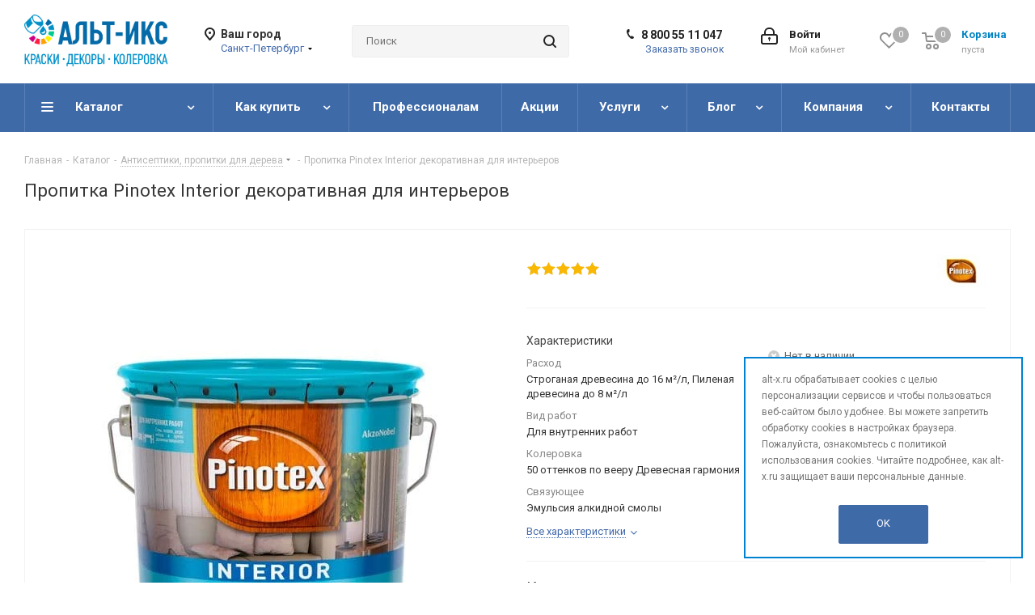

--- FILE ---
content_type: text/html; charset=UTF-8
request_url: https://alt-x.ru/catalog/antiseptiki_propitki_dlya_dereva/13329/
body_size: 60944
content:
<!DOCTYPE html>
<html xmlns="http://www.w3.org/1999/xhtml" xml:lang="ru"
      lang="ru" >
<head>
<title>Пропитка Pinotex Interior декоративная для интерьеров купить в Санкт-Петербурге, цена от 759 руб.</title>
    <meta name="viewport" content="initial-scale=1.0, width=device-width" />
    <meta http-equiv="Content-Type" content="text/html; charset=UTF-8" />
<meta name="keywords" content="Пропитка Pinotex Interior декоративная для интерьеров, Антисептики, пропитки, купить в Санкт-Петербурге, в интернет-магазине или розничной сети АЛЬТ-Икс — краски·декоры·колеровка в Санкт-Петербурге. Доставка по Санкт-Петербургу и Ленинградской области. Самовывоз из фирменных магазинов и клиентского центра в Санкт-Петербурге. Доставка по России транспортными компаниями" />
<meta name="description" content="Купить Антисептики, пропитки, Пропитка Pinotex Interior декоративная для интерьеров по цене от 759 руб. в интернет-магазине или розничной сети АЛЬТ-Икс — краски·декоры·колеровка в Санкт-Петербурге. Доставка по Санкт-Петербургу и Ленинградской области. Самовывоз из фирменных магазинов и клиентского центра в Санкт-Петербурге. Доставка по России транспортными компаниями." />
<script data-skip-moving="true">(function(w, d, n) {var cl = "bx-core";var ht = d.documentElement;var htc = ht ? ht.className : undefined;if (htc === undefined || htc.indexOf(cl) !== -1){return;}var ua = n.userAgent;if (/(iPad;)|(iPhone;)/i.test(ua)){cl += " bx-ios";}else if (/Windows/i.test(ua)){cl += ' bx-win';}else if (/Macintosh/i.test(ua)){cl += " bx-mac";}else if (/Linux/i.test(ua) && !/Android/i.test(ua)){cl += " bx-linux";}else if (/Android/i.test(ua)){cl += " bx-android";}cl += (/(ipad|iphone|android|mobile|touch)/i.test(ua) ? " bx-touch" : " bx-no-touch");cl += w.devicePixelRatio && w.devicePixelRatio >= 2? " bx-retina": " bx-no-retina";if (/AppleWebKit/.test(ua)){cl += " bx-chrome";}else if (/Opera/.test(ua)){cl += " bx-opera";}else if (/Firefox/.test(ua)){cl += " bx-firefox";}ht.className = htc ? htc + " " + cl : cl;})(window, document, navigator);</script>


<link href="/bitrix/css/aspro.next/notice.min.css?16619389072906" rel="stylesheet"/>
<link href="/bitrix/js/ui/design-tokens/dist/ui.design-tokens.min.css?171646708023463" rel="stylesheet"/>
<link href="/bitrix/js/ui/fonts/opensans/ui.font.opensans.min.css?16637644962320" rel="stylesheet"/>
<link href="/bitrix/js/main/popup/dist/main.popup.bundle.min.css?175065871828056" rel="stylesheet"/>
<link href="/bitrix/js/altasib.errorsend/css/window.css?1675778168910" rel="stylesheet"/>
<link href="/bitrix/cache/css/s1/aspro_next/page_6b75eab7c6f6a01aad7d24a0b42e709f/page_6b75eab7c6f6a01aad7d24a0b42e709f_v1.css?176907979829848" rel="stylesheet"/>
<link href="/bitrix/cache/css/s1/aspro_next/default_3165286ed135c431c71588356d52a3ba/default_3165286ed135c431c71588356d52a3ba_v1.css?176907979859205" rel="stylesheet"/>
<link href="/bitrix/panel/main/popup.min.css?168009421420774" rel="stylesheet"/>
<link href="/bitrix/cache/css/s1/aspro_next/template_1e80631060e57b03de5018d7d22803a7/template_1e80631060e57b03de5018d7d22803a7_v1.css?17690796861152067" rel="stylesheet" data-template-style="true"/>




<script type="extension/settings" data-extension="currency.currency-core">{"region":"ru"}</script>



<link href="https://fonts.googleapis.com/css2?family=Roboto:ital,wght@0,100;0,300;0,400;0,700;1,300&display=swap" rel="stylesheet">
<link rel="shortcut icon" href="/favicon.png" type="image/png" />
<link rel="apple-touch-icon" sizes="180x180" href="/upload/CNext/a8c/a8c21b38d3fca2c552e103db79a94392.png" />
<style>html {--border-radius:8px;--theme-base-color:#0094dc;--theme-base-color-hue:200;--theme-base-color-saturation:100%;--theme-base-color-lightness:43%;--theme-base-opacity-color:#0094dc1a;--theme-more-color:#0094dc;--theme-more-color-hue:200;--theme-more-color-saturation:100%;--theme-more-color-lightness:43%;--theme-lightness-hover-diff:6%;}</style>
<style>.ya-pay-widget{ width: 300px !important;}</style>
<style>.ya-pay-widget{ width: 300px !important;}</style>
<meta property="og:description" content="
	Быстро высыхает на поверхности.
	На водной основе. Почти без запаха.
	Глубоко проникает в структуру древесины.
	Обладает грязе- и водоотталкивающими свойствами.
	Матовое покрытие визуально делает менее заметными небольшие дефекты поверхности.
" />
<meta property="og:image" content="https://alt-x.ru/upload/iblock/362/3621f18886f9c51d4d84279db0bebffe.jpg" />
<link rel="image_src" href="https://alt-x.ru/upload/iblock/362/3621f18886f9c51d4d84279db0bebffe.jpg"  />
<meta property="og:title" content="Пропитка Pinotex Interior декоративная для интерьеров купить в Санкт-Петербурге, цена от 759 руб." />
<meta property="og:type" content="website" />
<meta property="og:url" content="https://alt-x.ru/catalog/antiseptiki_propitki_dlya_dereva/13329/" />
                <link rel="canonical" href="/catalog/antiseptiki_propitki_dlya_dereva/13329/"/>
    <!-- Google Tag Manager -->
        <!-- End Google Tag Manager -->
    <link rel="icon" type="image/x-icon" href="/bitrix/templates/aspro_next/Favicon.png"/>
</head>

<body class=" site_s1 fill_bg_n"
      id="main">
    <div id="panel"></div>


<!--'start_frame_cache_basketitems-component-block'-->	<div id="ajax_basket"></div>
<!--'end_frame_cache_basketitems-component-block'-->                
<div class="wrapper1  header_bgdark catalog_page basket_normal basket_fill_DARK side_LEFT catalog_icons_Y banner_auto  mheader-v1 header-v3 regions_Y fill_N footer-v1 front-vindex2 mfixed_Y mfixed_view_always title-v1 with_phones ce_cmp with_lazy store_MAP_AMOUNT">



    <div class="header_wrap visible-lg visible-md title-v1">
        <header id="header">
            <div class="header-v4 header-wrapper">
	<div class="logo_and_menu-row">
		<div class="logo-row">
			<div class="maxwidth-theme">
				<div class="row">
					<div class="logo-block col-md-2 col-sm-3">
						<div class="logo">
							<a href="/"><img src="/upload/CNext/6f9/ihkjqj01fn07737fqqnthe3af0y1gt68.png" alt="АЛЬТ-ИКС — краски·декоры·колеровка" title="АЛЬТ-ИКС — краски·декоры·колеровка" data-src="" /></a>						</div>
					</div>
											<div class="inline-block pull-left">
							<div class="top-description">
								<!--'start_frame_cache_header-regionality-block'--><div class="region_wrapper">
    <div class="city_title">
        Ваш город    </div>
    <div class="js_city_chooser colored list" data-param-url="%2Fcatalog%2Fantiseptiki_propitki_dlya_dereva%2F13329%2F" data-param-form_id="city_chooser">
        <span>Санкт-Петербург</span><span class="arrow"><i></i></span>
    </div>
    <div class="dropdown">
        <div class="wrap">
                            <div class="more_item current">
                    <span data-region_id="256" data-prefix="" data-href="">Санкт-Петербург</span>
                </div>
                    </div>
    </div>
    </div>
<!--'end_frame_cache_header-regionality-block'-->							</div>
						</div>
										<div class="col-md-2 col-lg-2 search_wrap">
						<div class="search-block inner-table-block">
											<div class="search-wrapper">
				<div id="title-search_fixed">
					<form action="/catalog/" class="search">
						<div class="search-input-div">
							<input class="search-input" id="title-search-input_fixed" type="text" name="q" value="" placeholder="Поиск" size="20" maxlength="50" autocomplete="off" />
						</div>
						<div class="search-button-div">
							<button class="btn btn-search" type="submit" name="s" value="Найти"><i class="svg svg-search svg-black"></i></button>
							<span class="close-block inline-search-hide"><span class="svg svg-close close-icons"></span></span>
						</div>
					</form>
				</div>
			</div>
							</div>
					</div>
					<div class="right-icons pull-right">
						<div class="pull-right block-link">
							                    <!--'start_frame_cache_header-basket-with-compare-block1'-->                                                    <!-- noindex -->
                                            <span class="wrap_icon inner-table-block baskets basket_wrapper">
                                            <a rel="nofollow" class="basket-link delay with_price big " href="/basket/#delayed" title="Список отложенных товаров пуст">
                            <span class="js-basket-block">
                                <i class="svg inline  svg-inline-wish big" aria-hidden="true" ><svg xmlns="http://www.w3.org/2000/svg" width="22.969" height="21" viewBox="0 0 22.969 21">
  <defs>
    <style>
      .whcls-1 {
        fill: #222;
        fill-rule: evenodd;
      }
    </style>
  </defs>
  <path class="whcls-1" d="M21.028,10.68L11.721,20H11.339L2.081,10.79A6.19,6.19,0,0,1,6.178,0a6.118,6.118,0,0,1,5.383,3.259A6.081,6.081,0,0,1,23.032,6.147,6.142,6.142,0,0,1,21.028,10.68ZM19.861,9.172h0l-8.176,8.163H11.369L3.278,9.29l0.01-.009A4.276,4.276,0,0,1,6.277,1.986,4.2,4.2,0,0,1,9.632,3.676l0.012-.01,0.064,0.1c0.077,0.107.142,0.22,0.208,0.334l1.692,2.716,1.479-2.462a4.23,4.23,0,0,1,.39-0.65l0.036-.06L13.52,3.653a4.173,4.173,0,0,1,3.326-1.672A4.243,4.243,0,0,1,19.861,9.172ZM22,20h1v1H22V20Zm0,0h1v1H22V20Z" transform="translate(-0.031)"/>
</svg>
</i>                                <span class="title dark_link">Отложенные</span>
                                <span class="count">0</span>
                            </span>
                        </a>
                                            </span>
                                                                <span class="wrap_icon inner-table-block baskets basket_wrapper top_basket">
                                            <a rel="nofollow" class="basket-link basket has_prices with_price big " href="/basket/" title="Корзина пуста">
                            <span class="js-basket-block">
                                <i class="svg inline  svg-inline-basket big" aria-hidden="true" ><svg xmlns="http://www.w3.org/2000/svg" width="22" height="21" viewBox="0 0 22 21">
  <defs>
    <style>
      .ba_bb_cls-1 {
        fill: #222;
        fill-rule: evenodd;
      }
    </style>
  </defs>
  <path data-name="Ellipse 2 copy 6" class="ba_bb_cls-1" d="M1507,122l-0.99,1.009L1492,123l-1-1-1-9h-3a0.88,0.88,0,0,1-1-1,1.059,1.059,0,0,1,1.22-1h2.45c0.31,0,.63.006,0.63,0.006a1.272,1.272,0,0,1,1.4.917l0.41,3.077H1507l1,1v1ZM1492.24,117l0.43,3.995h12.69l0.82-4Zm2.27,7.989a3.5,3.5,0,1,1-3.5,3.5A3.495,3.495,0,0,1,1494.51,124.993Zm8.99,0a3.5,3.5,0,1,1-3.49,3.5A3.5,3.5,0,0,1,1503.5,124.993Zm-9,2.006a1.5,1.5,0,1,1-1.5,1.5A1.5,1.5,0,0,1,1494.5,127Zm9,0a1.5,1.5,0,1,1-1.5,1.5A1.5,1.5,0,0,1,1503.5,127Z" transform="translate(-1486 -111)"/>
</svg>
</i>                                                                    <span class="wrap">
                                                                <span class="title dark_link">Корзина<span class="count">0</span></span>
                                                                    <span class="prices">пуста</span>
                                    </span>
                                                                <span class="count">0</span>
                            </span>
                        </a>
                        <span class="basket_hover_block loading_block loading_block_content"></span>
                                            </span>
                                        <!-- /noindex -->
                            <!--'end_frame_cache_header-basket-with-compare-block1'-->        						</div>
						<div class="pull-right">
							<div class="wrap_icon inner-table-block">
								<!--'start_frame_cache_header-auth-block1'-->                    <!-- noindex --><a rel="nofollow" title="Мой кабинет" class="personal-link dark-color animate-load" data-event="jqm" data-param-type="auth" data-param-backurl="/catalog/antiseptiki_propitki_dlya_dereva/13329/" data-name="auth" href="/personal/"><i class="svg inline big svg-inline-cabinet" aria-hidden="true" title="Мой кабинет"><svg xmlns="http://www.w3.org/2000/svg" width="21" height="21" viewBox="0 0 21 21">
  <defs>
    <style>
      .loccls-1 {
        fill: #222;
        fill-rule: evenodd;
      }
    </style>
  </defs>
  <path data-name="Rounded Rectangle 110" class="loccls-1" d="M1433,132h-15a3,3,0,0,1-3-3v-7a3,3,0,0,1,3-3h1v-2a6,6,0,0,1,6-6h1a6,6,0,0,1,6,6v2h1a3,3,0,0,1,3,3v7A3,3,0,0,1,1433,132Zm-3-15a4,4,0,0,0-4-4h-1a4,4,0,0,0-4,4v2h9v-2Zm4,5a1,1,0,0,0-1-1h-15a1,1,0,0,0-1,1v7a1,1,0,0,0,1,1h15a1,1,0,0,0,1-1v-7Zm-8,3.9v1.6a0.5,0.5,0,1,1-1,0v-1.6A1.5,1.5,0,1,1,1426,125.9Z" transform="translate(-1415 -111)"/>
</svg>
</i><span class="wrap"><span class="name">Войти</span><span class="title">Мой кабинет</span></span></a><!-- /noindex -->                            <!--'end_frame_cache_header-auth-block1'-->							</div>
						</div>
													<div class="pull-right">
								<div class="wrap_icon inner-table-block">
									<div class="phone-block">
										<!--'start_frame_cache_common-phones-block-0'-->
	<div class="phone">
		<i class="svg svg-phone"></i>
		<a class="phone-block__item-link" rel="nofollow" href="tel:88005511047">
			8 800 55 11 047		</a>
					<div class="dropdown scrollbar">
				<div class="wrap">
											<div class="phone-block__item">
							<a class="phone-block__item-inner phone-block__item-link" rel="nofollow" href="tel:88005511047">
								<span class="phone-block__item-text">
									8 800 55 11 047									
																	</span>

															</a>
						</div>
									</div>
			</div>
			</div>
<!--'end_frame_cache_common-phones-block-0'-->																					<div class="callback-block">
												<span class="animate-load twosmallfont colored" data-event="jqm" data-param-form_id="CALLBACK" data-name="callback">Заказать звонок</span>
											</div>
																			</div>
								</div>
							</div>
											</div>
				</div>
			</div>
		</div>	</div>
	<div class="menu-row middle-block bgdark">
		<div class="maxwidth-theme">
			<div class="row">
				<div class="col-md-12">
					<div class="menu-only">
						<nav class="mega-menu sliced">
										<div class="table-menu ">
		<table>
			<tr>
									
										<td class="menu-item unvisible dropdown catalog wide_menu  active">
						<div class="wrap">
							<a class="dropdown-toggle" href="/catalog/">
								<div>
																		Каталог									<div class="line-wrapper"><span class="line"></span></div>
								</div>
							</a>
															<span class="tail"></span>
								<div class="dropdown-menu ">
									
										<div class="customScrollbar scrollbar">
											<ul class="menu-wrapper " >
																																																			<li class="  active has_img parent-items">
																																					<a href="/catalog/antiseptiki_propitki_dlya_dereva/" title="Антисептики, пропитки">
						<div class="menu_img"><img src="/upload/resize_cache/iblock/e3f/60_60_1/e3f56481d46fd1f181b74fa785c100e6.png" alt="Антисептики, пропитки" title="Антисептики, пропитки" /></div>
					</a>
										<a href="/catalog/antiseptiki_propitki_dlya_dereva/" title="Антисептики, пропитки"><span class="name">Антисептики, пропитки</span></a>
																																														</li>
																																																			<li class="   has_img parent-items">
																																					<a href="/catalog/kraski_emali/" title="Краски, эмали">
						<div class="menu_img"><img src="/upload/resize_cache/iblock/d42/60_60_1/d42ff77e562d6b45a772a211c0a84563.png" alt="Краски, эмали" title="Краски, эмали" /></div>
					</a>
										<a href="/catalog/kraski_emali/" title="Краски, эмали"><span class="name">Краски, эмали</span></a>
																																														</li>
																																																			<li class="   has_img parent-items">
																																					<a href="/catalog/laki_masla/" title="Лаки, масла">
						<div class="menu_img"><img src="/upload/resize_cache/iblock/112/60_60_1/112fe7ae7f14d92d938aed84fcc7fb76.png" alt="Лаки, масла" title="Лаки, масла" /></div>
					</a>
										<a href="/catalog/laki_masla/" title="Лаки, масла"><span class="name">Лаки, масла</span></a>
																																														</li>
																																																			<li class="   has_img parent-items">
																																					<a href="/catalog/dekorativnye_materialy/" title="Декоративные материалы">
						<div class="menu_img"><img src="/upload/resize_cache/iblock/f43/60_60_1/f43e743b674efeea7f09576ba376a9f4.png" alt="Декоративные материалы" title="Декоративные материалы" /></div>
					</a>
										<a href="/catalog/dekorativnye_materialy/" title="Декоративные материалы"><span class="name">Декоративные материалы</span></a>
																																														</li>
																																																			<li class="   has_img parent-items">
																																					<a href="/catalog/shpaklevki_shpatlevki/" title="Шпаклевки, шпатлевки">
						<div class="menu_img"><img src="/upload/resize_cache/iblock/24e/60_60_1/24e06b505260d0a5d078429e05a42532.png" alt="Шпаклевки, шпатлевки" title="Шпаклевки, шпатлевки" /></div>
					</a>
										<a href="/catalog/shpaklevki_shpatlevki/" title="Шпаклевки, шпатлевки"><span class="name">Шпаклевки, шпатлевки</span></a>
																																														</li>
																																																			<li class="   has_img parent-items">
																																					<a href="/catalog/gruntovki/" title="Грунтовки">
						<div class="menu_img"><img src="/upload/resize_cache/iblock/5d8/60_60_1/5d8f4b398364b526a29dc6288ad6a5be.png" alt="Грунтовки" title="Грунтовки" /></div>
					</a>
										<a href="/catalog/gruntovki/" title="Грунтовки"><span class="name">Грунтовки</span></a>
																																														</li>
																																																			<li class="   has_img parent-items">
																																					<a href="/catalog/rastvoriteli_ochistiteli/" title="Растворители, очистители">
						<div class="menu_img"><img src="/upload/resize_cache/iblock/a60/60_60_1/a6099056a3c495af2aad3a2a3f4fa2f1.png" alt="Растворители, очистители" title="Растворители, очистители" /></div>
					</a>
										<a href="/catalog/rastvoriteli_ochistiteli/" title="Растворители, очистители"><span class="name">Растворители, очистители</span></a>
																																														</li>
																																																			<li class="   has_img parent-items">
																																					<a href="/catalog/vlago_gidroizolyatory/" title="Влаго-, гидроизоляторы">
						<div class="menu_img"><img src="/upload/resize_cache/iblock/267/60_60_1/267e965db5d0b9195707d6e024e1bc32.png" alt="Влаго-, гидроизоляторы" title="Влаго-, гидроизоляторы" /></div>
					</a>
										<a href="/catalog/vlago_gidroizolyatory/" title="Влаго-, гидроизоляторы"><span class="name">Влаго-, гидроизоляторы</span></a>
																																														</li>
																																																			<li class="   has_img parent-items">
																																					<a href="/catalog/germetiki/" title="Герметики">
						<div class="menu_img"><img src="/upload/resize_cache/iblock/a19/60_60_1/a191d7ab17fff23026ad078ad62c403f.png" alt="Герметики" title="Герметики" /></div>
					</a>
										<a href="/catalog/germetiki/" title="Герметики"><span class="name">Герметики</span></a>
																																														</li>
																																																			<li class="   has_img parent-items">
																																					<a href="/catalog/peny_montazhnye/" title="Пены монтажные">
						<div class="menu_img"><img src="/upload/resize_cache/iblock/763/60_60_1/7634d8ae81ce6843678bd79dc3620f33.png" alt="Пены монтажные" title="Пены монтажные" /></div>
					</a>
										<a href="/catalog/peny_montazhnye/" title="Пены монтажные"><span class="name">Пены монтажные</span></a>
																																														</li>
																																																			<li class="   has_img parent-items">
																																					<a href="/catalog/klei/" title="Клеи">
						<div class="menu_img"><img src="/upload/resize_cache/iblock/ce1/60_60_1/ce1f8a4fd3ba8f4d4529f86801546dd5.png" alt="Клеи" title="Клеи" /></div>
					</a>
										<a href="/catalog/klei/" title="Клеи"><span class="name">Клеи</span></a>
																																														</li>
																																																			<li class="   has_img parent-items">
																																					<a href="/catalog/malyarnye_instrumenty/" title="Малярные инструменты">
						<div class="menu_img"><img src="/upload/resize_cache/iblock/4a0/60_60_1/4a0868e9f177a2ab98ceefa79a0216fd.png" alt="Малярные инструменты" title="Малярные инструменты" /></div>
					</a>
										<a href="/catalog/malyarnye_instrumenty/" title="Малярные инструменты"><span class="name">Малярные инструменты</span></a>
																																														</li>
																																																			<li class="   has_img parent-items">
																																					<a href="/catalog/kraskopulty_kraskoraspyliteli/" title="Краскопульты и насадки">
						<div class="menu_img"><img src="/upload/resize_cache/iblock/7dc/60_60_1/7dc76a2e7080eff421b8c6467f08c4b4.png" alt="Краскопульты и насадки" title="Краскопульты и насадки" /></div>
					</a>
										<a href="/catalog/kraskopulty_kraskoraspyliteli/" title="Краскопульты и насадки"><span class="name">Краскопульты и насадки</span></a>
																																														</li>
																																																			<li class="   has_img parent-items">
																																					<a href="/catalog/dobavki_v_beton/" title="Добавки">
						<div class="menu_img"><img src="/upload/resize_cache/iblock/8b2/60_60_1/8b2e9fff9220a818d808cae4ca88208f.png" alt="Добавки" title="Добавки" /></div>
					</a>
										<a href="/catalog/dobavki_v_beton/" title="Добавки"><span class="name">Добавки</span></a>
																																														</li>
																																																			<li class="   has_img parent-items">
																																					<a href="/catalog/sredstva_gigieny/" title="Средства гигиены">
						<div class="menu_img"><img src="/upload/resize_cache/iblock/034/60_60_1/034cddd6dc5d31d569bab46979463f2d.png" alt="Средства гигиены" title="Средства гигиены" /></div>
					</a>
										<a href="/catalog/sredstva_gigieny/" title="Средства гигиены"><span class="name">Средства гигиены</span></a>
																																														</li>
																																																			<li class="   has_img parent-items">
																																					<a href="/catalog/veera_kolerovochnye/" title="Веера колеровочные">
						<div class="menu_img"><img src="/upload/resize_cache/iblock/ef1/60_60_1/ef1c5bcd15ab7b0199b06a6e1f92344b.png" alt="Веера колеровочные" title="Веера колеровочные" /></div>
					</a>
										<a href="/catalog/veera_kolerovochnye/" title="Веера колеровочные"><span class="name">Веера колеровочные</span></a>
																																														</li>
																																																			<li class="   has_img parent-items">
																																					<a href="/catalog/rasprodazha/" title="РАСПРОДАЖА">
						<div class="menu_img"><img src="/upload/resize_cache/iblock/b63/60_60_1/wm5tuh1o21edqwpctnjtxazsl0sf5fqq.png" alt="РАСПРОДАЖА" title="РАСПРОДАЖА" /></div>
					</a>
										<a href="/catalog/rasprodazha/" title="РАСПРОДАЖА"><span class="name">РАСПРОДАЖА</span></a>
																																														</li>
																							</ul>
										</div>

									
								</div>
													</div>
					</td>
									
										<td class="menu-item unvisible dropdown   ">
						<div class="wrap">
							<a class="dropdown-toggle" href="/help/">
								<div>
																		Как купить									<div class="line-wrapper"><span class="line"></span></div>
								</div>
							</a>
															<span class="tail"></span>
								<div class="dropdown-menu ">
									
										<div class="customScrollbar scrollbar">
											<ul class="menu-wrapper " >
																																																			<li class="    parent-items">
																																			<a href="/help/payment/" title="Условия оплаты"><span class="name">Условия оплаты</span></a>
																																														</li>
																																																			<li class="    parent-items">
																																			<a href="/help/schyet/" title="Счёт для безналичной оплаты"><span class="name">Счёт для безналичной оплаты</span></a>
																																														</li>
																																																			<li class="    parent-items">
																																			<a href="/help/delivery/" title="Условия доставки"><span class="name">Условия доставки</span></a>
																																														</li>
																																																			<li class="    parent-items">
																																			<a href="/help/warranty/" title="Гарантия на товар"><span class="name">Гарантия на товар</span></a>
																																														</li>
																																																			<li class="    parent-items">
																																			<a href="/help/vozvrat/" title="Возврат при покупке на сайте"><span class="name">Возврат при покупке на сайте</span></a>
																																														</li>
																							</ul>
										</div>

									
								</div>
													</div>
					</td>
									
										<td class="menu-item unvisible    ">
						<div class="wrap">
							<a class="" href="http://pro.alt-decor.ru/">
								<div>
																		Профессионалам									<div class="line-wrapper"><span class="line"></span></div>
								</div>
							</a>
													</div>
					</td>
									
										<td class="menu-item unvisible    ">
						<div class="wrap">
							<a class="" href="/sale/">
								<div>
																		Акции									<div class="line-wrapper"><span class="line"></span></div>
								</div>
							</a>
													</div>
					</td>
									
										<td class="menu-item unvisible dropdown   ">
						<div class="wrap">
							<a class="dropdown-toggle" href="/services/">
								<div>
																		Услуги									<div class="line-wrapper"><span class="line"></span></div>
								</div>
							</a>
															<span class="tail"></span>
								<div class="dropdown-menu ">
									
										<div class="customScrollbar scrollbar">
											<ul class="menu-wrapper " >
																																																			<li class="    parent-items">
																																			<a href="/services/prof_k/" title="Профессиональная консультация"><span class="name">Профессиональная консультация</span></a>
																																														</li>
																																																			<li class="    parent-items">
																																			<a href="/services/collerovka/" title="Колеровка материалов"><span class="name">Колеровка материалов</span></a>
																																														</li>
																																																			<li class="    parent-items">
																																			<a href="/services/obuchenie-torgovogo-personala/" title="Обучение торгового персонала"><span class="name">Обучение торгового персонала</span></a>
																																														</li>
																																																			<li class="    parent-items">
																																			<a href="/services/dizayneram-i-arkhitektoram/" title="Дизайнерам и архитекторам"><span class="name">Дизайнерам и архитекторам</span></a>
																																														</li>
																																																			<li class="    parent-items">
																																			<a href="/services/master_kl/" title="Семинары и мастер-классы"><span class="name">Семинары и мастер-классы</span></a>
																																														</li>
																																																			<li class="    parent-items">
																																			<a href="/services/skidki/" title="Система скидок"><span class="name">Система скидок</span></a>
																																														</li>
																							</ul>
										</div>

									
								</div>
													</div>
					</td>
									
										<td class="menu-item unvisible dropdown   ">
						<div class="wrap">
							<a class="dropdown-toggle" href="/blog/">
								<div>
																		Блог									<div class="line-wrapper"><span class="line"></span></div>
								</div>
							</a>
															<span class="tail"></span>
								<div class="dropdown-menu ">
									
										<div class="customScrollbar scrollbar">
											<ul class="menu-wrapper " >
																																																			<li class="    parent-items">
																																			<a href="/projects/" title="Стили"><span class="name">Стили</span></a>
																																														</li>
																							</ul>
										</div>

									
								</div>
													</div>
					</td>
									
										<td class="menu-item unvisible dropdown   ">
						<div class="wrap">
							<a class="dropdown-toggle" href="/company/">
								<div>
																		Компания									<div class="line-wrapper"><span class="line"></span></div>
								</div>
							</a>
															<span class="tail"></span>
								<div class="dropdown-menu ">
									
										<div class="customScrollbar scrollbar">
											<ul class="menu-wrapper " >
																																																			<li class="    parent-items">
																																			<a href="/company/news/" title="Новости"><span class="name">Новости</span></a>
																																														</li>
																																																			<li class="    parent-items">
																																			<a href="/company/politika/" title="Политика"><span class="name">Политика</span></a>
																																														</li>
																																																			<li class="    parent-items">
																																			<a href="/company/vacancy/" title="Вакансии"><span class="name">Вакансии</span></a>
																																														</li>
																																																			<li class="    parent-items">
																																			<a href="/company/reviews/" title="Отзывы"><span class="name">Отзывы</span></a>
																																														</li>
																																																			<li class="    parent-items">
																																			<a href="/company/licenses/" title="Лицензии"><span class="name">Лицензии</span></a>
																																														</li>
																							</ul>
										</div>

									
								</div>
													</div>
					</td>
									
										<td class="menu-item unvisible    ">
						<div class="wrap">
							<a class="" href="/contacts/">
								<div>
																		Контакты									<div class="line-wrapper"><span class="line"></span></div>
								</div>
							</a>
													</div>
					</td>
				
				<td class="menu-item dropdown js-dropdown nosave unvisible">
					<div class="wrap">
						<a class="dropdown-toggle more-items" href="#">
							<span>Ещё</span>
						</a>
						<span class="tail"></span>
						<ul class="dropdown-menu"></ul>
					</div>
				</td>

			</tr>
		</table>
	</div>
						</nav>
					</div>
				</div>
			</div>
		</div>
	</div>
	<div class="line-row visible-xs"></div>
</div>        </header>
    </div>

    <div id="headerfixed">
        <div class="maxwidth-theme">
	<div class="logo-row v2 row margin0 menu-row">
		<div class="inner-table-block nopadding logo-block">
			<div class="logo">
				<a href="/"><img src="/upload/CNext/6f9/ihkjqj01fn07737fqqnthe3af0y1gt68.png" alt="АЛЬТ-ИКС — краски·декоры·колеровка" title="АЛЬТ-ИКС — краски·декоры·колеровка" data-src="" /></a>			</div>
		</div>
		<div class="inner-table-block menu-block">
			<div class="navs table-menu js-nav">
								<nav class="mega-menu sliced">
					<!-- noindex -->
							<div class="table-menu ">
		<table>
			<tr>
									
										<td class="menu-item unvisible dropdown catalog wide_menu  active">
						<div class="wrap">
							<a class="dropdown-toggle" href="/catalog/">
								<div>
																		Каталог									<div class="line-wrapper"><span class="line"></span></div>
								</div>
							</a>
															<span class="tail"></span>
								<div class="dropdown-menu ">
									
										<div class="customScrollbar scrollbar">
											<ul class="menu-wrapper " >
																																																			<li class="  active has_img parent-items">
																																					<a href="/catalog/antiseptiki_propitki_dlya_dereva/" title="Антисептики, пропитки">
						<div class="menu_img"><img src="/upload/resize_cache/iblock/e3f/60_60_1/e3f56481d46fd1f181b74fa785c100e6.png" alt="Антисептики, пропитки" title="Антисептики, пропитки" /></div>
					</a>
										<a href="/catalog/antiseptiki_propitki_dlya_dereva/" title="Антисептики, пропитки"><span class="name">Антисептики, пропитки</span></a>
																																														</li>
																																																			<li class="   has_img parent-items">
																																					<a href="/catalog/kraski_emali/" title="Краски, эмали">
						<div class="menu_img"><img src="/upload/resize_cache/iblock/d42/60_60_1/d42ff77e562d6b45a772a211c0a84563.png" alt="Краски, эмали" title="Краски, эмали" /></div>
					</a>
										<a href="/catalog/kraski_emali/" title="Краски, эмали"><span class="name">Краски, эмали</span></a>
																																														</li>
																																																			<li class="   has_img parent-items">
																																					<a href="/catalog/laki_masla/" title="Лаки, масла">
						<div class="menu_img"><img src="/upload/resize_cache/iblock/112/60_60_1/112fe7ae7f14d92d938aed84fcc7fb76.png" alt="Лаки, масла" title="Лаки, масла" /></div>
					</a>
										<a href="/catalog/laki_masla/" title="Лаки, масла"><span class="name">Лаки, масла</span></a>
																																														</li>
																																																			<li class="   has_img parent-items">
																																					<a href="/catalog/dekorativnye_materialy/" title="Декоративные материалы">
						<div class="menu_img"><img src="/upload/resize_cache/iblock/f43/60_60_1/f43e743b674efeea7f09576ba376a9f4.png" alt="Декоративные материалы" title="Декоративные материалы" /></div>
					</a>
										<a href="/catalog/dekorativnye_materialy/" title="Декоративные материалы"><span class="name">Декоративные материалы</span></a>
																																														</li>
																																																			<li class="   has_img parent-items">
																																					<a href="/catalog/shpaklevki_shpatlevki/" title="Шпаклевки, шпатлевки">
						<div class="menu_img"><img src="/upload/resize_cache/iblock/24e/60_60_1/24e06b505260d0a5d078429e05a42532.png" alt="Шпаклевки, шпатлевки" title="Шпаклевки, шпатлевки" /></div>
					</a>
										<a href="/catalog/shpaklevki_shpatlevki/" title="Шпаклевки, шпатлевки"><span class="name">Шпаклевки, шпатлевки</span></a>
																																														</li>
																																																			<li class="   has_img parent-items">
																																					<a href="/catalog/gruntovki/" title="Грунтовки">
						<div class="menu_img"><img src="/upload/resize_cache/iblock/5d8/60_60_1/5d8f4b398364b526a29dc6288ad6a5be.png" alt="Грунтовки" title="Грунтовки" /></div>
					</a>
										<a href="/catalog/gruntovki/" title="Грунтовки"><span class="name">Грунтовки</span></a>
																																														</li>
																																																			<li class="   has_img parent-items">
																																					<a href="/catalog/rastvoriteli_ochistiteli/" title="Растворители, очистители">
						<div class="menu_img"><img src="/upload/resize_cache/iblock/a60/60_60_1/a6099056a3c495af2aad3a2a3f4fa2f1.png" alt="Растворители, очистители" title="Растворители, очистители" /></div>
					</a>
										<a href="/catalog/rastvoriteli_ochistiteli/" title="Растворители, очистители"><span class="name">Растворители, очистители</span></a>
																																														</li>
																																																			<li class="   has_img parent-items">
																																					<a href="/catalog/vlago_gidroizolyatory/" title="Влаго-, гидроизоляторы">
						<div class="menu_img"><img src="/upload/resize_cache/iblock/267/60_60_1/267e965db5d0b9195707d6e024e1bc32.png" alt="Влаго-, гидроизоляторы" title="Влаго-, гидроизоляторы" /></div>
					</a>
										<a href="/catalog/vlago_gidroizolyatory/" title="Влаго-, гидроизоляторы"><span class="name">Влаго-, гидроизоляторы</span></a>
																																														</li>
																																																			<li class="   has_img parent-items">
																																					<a href="/catalog/germetiki/" title="Герметики">
						<div class="menu_img"><img src="/upload/resize_cache/iblock/a19/60_60_1/a191d7ab17fff23026ad078ad62c403f.png" alt="Герметики" title="Герметики" /></div>
					</a>
										<a href="/catalog/germetiki/" title="Герметики"><span class="name">Герметики</span></a>
																																														</li>
																																																			<li class="   has_img parent-items">
																																					<a href="/catalog/peny_montazhnye/" title="Пены монтажные">
						<div class="menu_img"><img src="/upload/resize_cache/iblock/763/60_60_1/7634d8ae81ce6843678bd79dc3620f33.png" alt="Пены монтажные" title="Пены монтажные" /></div>
					</a>
										<a href="/catalog/peny_montazhnye/" title="Пены монтажные"><span class="name">Пены монтажные</span></a>
																																														</li>
																																																			<li class="   has_img parent-items">
																																					<a href="/catalog/klei/" title="Клеи">
						<div class="menu_img"><img src="/upload/resize_cache/iblock/ce1/60_60_1/ce1f8a4fd3ba8f4d4529f86801546dd5.png" alt="Клеи" title="Клеи" /></div>
					</a>
										<a href="/catalog/klei/" title="Клеи"><span class="name">Клеи</span></a>
																																														</li>
																																																			<li class="   has_img parent-items">
																																					<a href="/catalog/malyarnye_instrumenty/" title="Малярные инструменты">
						<div class="menu_img"><img src="/upload/resize_cache/iblock/4a0/60_60_1/4a0868e9f177a2ab98ceefa79a0216fd.png" alt="Малярные инструменты" title="Малярные инструменты" /></div>
					</a>
										<a href="/catalog/malyarnye_instrumenty/" title="Малярные инструменты"><span class="name">Малярные инструменты</span></a>
																																														</li>
																																																			<li class="   has_img parent-items">
																																					<a href="/catalog/kraskopulty_kraskoraspyliteli/" title="Краскопульты и насадки">
						<div class="menu_img"><img src="/upload/resize_cache/iblock/7dc/60_60_1/7dc76a2e7080eff421b8c6467f08c4b4.png" alt="Краскопульты и насадки" title="Краскопульты и насадки" /></div>
					</a>
										<a href="/catalog/kraskopulty_kraskoraspyliteli/" title="Краскопульты и насадки"><span class="name">Краскопульты и насадки</span></a>
																																														</li>
																																																			<li class="   has_img parent-items">
																																					<a href="/catalog/dobavki_v_beton/" title="Добавки">
						<div class="menu_img"><img src="/upload/resize_cache/iblock/8b2/60_60_1/8b2e9fff9220a818d808cae4ca88208f.png" alt="Добавки" title="Добавки" /></div>
					</a>
										<a href="/catalog/dobavki_v_beton/" title="Добавки"><span class="name">Добавки</span></a>
																																														</li>
																																																			<li class="   has_img parent-items">
																																					<a href="/catalog/sredstva_gigieny/" title="Средства гигиены">
						<div class="menu_img"><img src="/upload/resize_cache/iblock/034/60_60_1/034cddd6dc5d31d569bab46979463f2d.png" alt="Средства гигиены" title="Средства гигиены" /></div>
					</a>
										<a href="/catalog/sredstva_gigieny/" title="Средства гигиены"><span class="name">Средства гигиены</span></a>
																																														</li>
																																																			<li class="   has_img parent-items">
																																					<a href="/catalog/veera_kolerovochnye/" title="Веера колеровочные">
						<div class="menu_img"><img src="/upload/resize_cache/iblock/ef1/60_60_1/ef1c5bcd15ab7b0199b06a6e1f92344b.png" alt="Веера колеровочные" title="Веера колеровочные" /></div>
					</a>
										<a href="/catalog/veera_kolerovochnye/" title="Веера колеровочные"><span class="name">Веера колеровочные</span></a>
																																														</li>
																																																			<li class="   has_img parent-items">
																																					<a href="/catalog/rasprodazha/" title="РАСПРОДАЖА">
						<div class="menu_img"><img src="/upload/resize_cache/iblock/b63/60_60_1/wm5tuh1o21edqwpctnjtxazsl0sf5fqq.png" alt="РАСПРОДАЖА" title="РАСПРОДАЖА" /></div>
					</a>
										<a href="/catalog/rasprodazha/" title="РАСПРОДАЖА"><span class="name">РАСПРОДАЖА</span></a>
																																														</li>
																							</ul>
										</div>

									
								</div>
													</div>
					</td>
									
										<td class="menu-item unvisible dropdown   ">
						<div class="wrap">
							<a class="dropdown-toggle" href="/help/">
								<div>
																		Как купить									<div class="line-wrapper"><span class="line"></span></div>
								</div>
							</a>
															<span class="tail"></span>
								<div class="dropdown-menu ">
									
										<div class="customScrollbar scrollbar">
											<ul class="menu-wrapper " >
																																																			<li class="    parent-items">
																																			<a href="/help/payment/" title="Условия оплаты"><span class="name">Условия оплаты</span></a>
																																														</li>
																																																			<li class="    parent-items">
																																			<a href="/help/schyet/" title="Счёт для безналичной оплаты"><span class="name">Счёт для безналичной оплаты</span></a>
																																														</li>
																																																			<li class="    parent-items">
																																			<a href="/help/delivery/" title="Условия доставки"><span class="name">Условия доставки</span></a>
																																														</li>
																																																			<li class="    parent-items">
																																			<a href="/help/warranty/" title="Гарантия на товар"><span class="name">Гарантия на товар</span></a>
																																														</li>
																																																			<li class="    parent-items">
																																			<a href="/help/vozvrat/" title="Возврат при покупке на сайте"><span class="name">Возврат при покупке на сайте</span></a>
																																														</li>
																							</ul>
										</div>

									
								</div>
													</div>
					</td>
									
										<td class="menu-item unvisible    ">
						<div class="wrap">
							<a class="" href="http://pro.alt-decor.ru/">
								<div>
																		Профессионалам									<div class="line-wrapper"><span class="line"></span></div>
								</div>
							</a>
													</div>
					</td>
									
										<td class="menu-item unvisible    ">
						<div class="wrap">
							<a class="" href="/sale/">
								<div>
																		Акции									<div class="line-wrapper"><span class="line"></span></div>
								</div>
							</a>
													</div>
					</td>
									
										<td class="menu-item unvisible dropdown   ">
						<div class="wrap">
							<a class="dropdown-toggle" href="/services/">
								<div>
																		Услуги									<div class="line-wrapper"><span class="line"></span></div>
								</div>
							</a>
															<span class="tail"></span>
								<div class="dropdown-menu ">
									
										<div class="customScrollbar scrollbar">
											<ul class="menu-wrapper " >
																																																			<li class="    parent-items">
																																			<a href="/services/prof_k/" title="Профессиональная консультация"><span class="name">Профессиональная консультация</span></a>
																																														</li>
																																																			<li class="    parent-items">
																																			<a href="/services/collerovka/" title="Колеровка материалов"><span class="name">Колеровка материалов</span></a>
																																														</li>
																																																			<li class="    parent-items">
																																			<a href="/services/obuchenie-torgovogo-personala/" title="Обучение торгового персонала"><span class="name">Обучение торгового персонала</span></a>
																																														</li>
																																																			<li class="    parent-items">
																																			<a href="/services/dizayneram-i-arkhitektoram/" title="Дизайнерам и архитекторам"><span class="name">Дизайнерам и архитекторам</span></a>
																																														</li>
																																																			<li class="    parent-items">
																																			<a href="/services/master_kl/" title="Семинары и мастер-классы"><span class="name">Семинары и мастер-классы</span></a>
																																														</li>
																																																			<li class="    parent-items">
																																			<a href="/services/skidki/" title="Система скидок"><span class="name">Система скидок</span></a>
																																														</li>
																							</ul>
										</div>

									
								</div>
													</div>
					</td>
									
										<td class="menu-item unvisible dropdown   ">
						<div class="wrap">
							<a class="dropdown-toggle" href="/blog/">
								<div>
																		Блог									<div class="line-wrapper"><span class="line"></span></div>
								</div>
							</a>
															<span class="tail"></span>
								<div class="dropdown-menu ">
									
										<div class="customScrollbar scrollbar">
											<ul class="menu-wrapper " >
																																																			<li class="    parent-items">
																																			<a href="/projects/" title="Стили"><span class="name">Стили</span></a>
																																														</li>
																							</ul>
										</div>

									
								</div>
													</div>
					</td>
									
										<td class="menu-item unvisible dropdown   ">
						<div class="wrap">
							<a class="dropdown-toggle" href="/company/">
								<div>
																		Компания									<div class="line-wrapper"><span class="line"></span></div>
								</div>
							</a>
															<span class="tail"></span>
								<div class="dropdown-menu ">
									
										<div class="customScrollbar scrollbar">
											<ul class="menu-wrapper " >
																																																			<li class="    parent-items">
																																			<a href="/company/news/" title="Новости"><span class="name">Новости</span></a>
																																														</li>
																																																			<li class="    parent-items">
																																			<a href="/company/politika/" title="Политика"><span class="name">Политика</span></a>
																																														</li>
																																																			<li class="    parent-items">
																																			<a href="/company/vacancy/" title="Вакансии"><span class="name">Вакансии</span></a>
																																														</li>
																																																			<li class="    parent-items">
																																			<a href="/company/reviews/" title="Отзывы"><span class="name">Отзывы</span></a>
																																														</li>
																																																			<li class="    parent-items">
																																			<a href="/company/licenses/" title="Лицензии"><span class="name">Лицензии</span></a>
																																														</li>
																							</ul>
										</div>

									
								</div>
													</div>
					</td>
									
										<td class="menu-item unvisible    ">
						<div class="wrap">
							<a class="" href="/contacts/">
								<div>
																		Контакты									<div class="line-wrapper"><span class="line"></span></div>
								</div>
							</a>
													</div>
					</td>
				
				<td class="menu-item dropdown js-dropdown nosave unvisible">
					<div class="wrap">
						<a class="dropdown-toggle more-items" href="#">
							<span>Ещё</span>
						</a>
						<span class="tail"></span>
						<ul class="dropdown-menu"></ul>
					</div>
				</td>

			</tr>
		</table>
	</div>
					<!-- /noindex -->
				</nav>
											</div>
		</div>
		<div class="inner-table-block nopadding small-block">
			<div class="wrap_icon wrap_cabinet">
				<!--'start_frame_cache_header-auth-block2'-->                    <!-- noindex --><a rel="nofollow" title="Мой кабинет" class="personal-link dark-color animate-load" data-event="jqm" data-param-type="auth" data-param-backurl="/catalog/antiseptiki_propitki_dlya_dereva/13329/" data-name="auth" href="/personal/"><i class="svg inline big svg-inline-cabinet" aria-hidden="true" title="Мой кабинет"><svg xmlns="http://www.w3.org/2000/svg" width="21" height="21" viewBox="0 0 21 21">
  <defs>
    <style>
      .loccls-1 {
        fill: #222;
        fill-rule: evenodd;
      }
    </style>
  </defs>
  <path data-name="Rounded Rectangle 110" class="loccls-1" d="M1433,132h-15a3,3,0,0,1-3-3v-7a3,3,0,0,1,3-3h1v-2a6,6,0,0,1,6-6h1a6,6,0,0,1,6,6v2h1a3,3,0,0,1,3,3v7A3,3,0,0,1,1433,132Zm-3-15a4,4,0,0,0-4-4h-1a4,4,0,0,0-4,4v2h9v-2Zm4,5a1,1,0,0,0-1-1h-15a1,1,0,0,0-1,1v7a1,1,0,0,0,1,1h15a1,1,0,0,0,1-1v-7Zm-8,3.9v1.6a0.5,0.5,0,1,1-1,0v-1.6A1.5,1.5,0,1,1,1426,125.9Z" transform="translate(-1415 -111)"/>
</svg>
</i></a><!-- /noindex -->                            <!--'end_frame_cache_header-auth-block2'-->			</div>
		</div>
		                    <!--'start_frame_cache_header-basket-with-compare-block2'-->                                                    <!-- noindex -->
                                            <a rel="nofollow" class="basket-link delay inner-table-block nopadding big " href="/basket/#delayed" title="Список отложенных товаров пуст">
                            <span class="js-basket-block">
                                <i class="svg inline  svg-inline-wish big" aria-hidden="true" ><svg xmlns="http://www.w3.org/2000/svg" width="22.969" height="21" viewBox="0 0 22.969 21">
  <defs>
    <style>
      .whcls-1 {
        fill: #222;
        fill-rule: evenodd;
      }
    </style>
  </defs>
  <path class="whcls-1" d="M21.028,10.68L11.721,20H11.339L2.081,10.79A6.19,6.19,0,0,1,6.178,0a6.118,6.118,0,0,1,5.383,3.259A6.081,6.081,0,0,1,23.032,6.147,6.142,6.142,0,0,1,21.028,10.68ZM19.861,9.172h0l-8.176,8.163H11.369L3.278,9.29l0.01-.009A4.276,4.276,0,0,1,6.277,1.986,4.2,4.2,0,0,1,9.632,3.676l0.012-.01,0.064,0.1c0.077,0.107.142,0.22,0.208,0.334l1.692,2.716,1.479-2.462a4.23,4.23,0,0,1,.39-0.65l0.036-.06L13.52,3.653a4.173,4.173,0,0,1,3.326-1.672A4.243,4.243,0,0,1,19.861,9.172ZM22,20h1v1H22V20Zm0,0h1v1H22V20Z" transform="translate(-0.031)"/>
</svg>
</i>                                <span class="title dark_link">Отложенные</span>
                                <span class="count">0</span>
                            </span>
                        </a>
                                                                <a rel="nofollow" class="basket-link basket  inner-table-block nopadding big " href="/basket/" title="Корзина пуста">
                            <span class="js-basket-block">
                                <i class="svg inline  svg-inline-basket big" aria-hidden="true" ><svg xmlns="http://www.w3.org/2000/svg" width="22" height="21" viewBox="0 0 22 21">
  <defs>
    <style>
      .ba_bb_cls-1 {
        fill: #222;
        fill-rule: evenodd;
      }
    </style>
  </defs>
  <path data-name="Ellipse 2 copy 6" class="ba_bb_cls-1" d="M1507,122l-0.99,1.009L1492,123l-1-1-1-9h-3a0.88,0.88,0,0,1-1-1,1.059,1.059,0,0,1,1.22-1h2.45c0.31,0,.63.006,0.63,0.006a1.272,1.272,0,0,1,1.4.917l0.41,3.077H1507l1,1v1ZM1492.24,117l0.43,3.995h12.69l0.82-4Zm2.27,7.989a3.5,3.5,0,1,1-3.5,3.5A3.495,3.495,0,0,1,1494.51,124.993Zm8.99,0a3.5,3.5,0,1,1-3.49,3.5A3.5,3.5,0,0,1,1503.5,124.993Zm-9,2.006a1.5,1.5,0,1,1-1.5,1.5A1.5,1.5,0,0,1,1494.5,127Zm9,0a1.5,1.5,0,1,1-1.5,1.5A1.5,1.5,0,0,1,1503.5,127Z" transform="translate(-1486 -111)"/>
</svg>
</i>                                                                <span class="title dark_link">Корзина<span class="count">0</span></span>
                                                                <span class="count">0</span>
                            </span>
                        </a>
                        <span class="basket_hover_block loading_block loading_block_content"></span>
                                        <!-- /noindex -->
                            <!--'end_frame_cache_header-basket-with-compare-block2'-->        		<div class="inner-table-block small-block nopadding inline-search-show" data-type_search="fixed">
			<div class="search-block top-btn"><i class="svg svg-search lg"></i></div>
		</div>
	</div>
</div>    </div>

    <div id="mobileheader" class="visible-xs visible-sm">
        <div class="mobileheader-v1">
	<div class="burger pull-left">
		<i class="svg inline  svg-inline-burger dark" aria-hidden="true" ><svg xmlns="http://www.w3.org/2000/svg" width="18" height="16" viewBox="0 0 18 16">
  <defs>
    <style>
      .bu_bw_cls-1 {
        fill: #222;
        fill-rule: evenodd;
      }
    </style>
  </defs>
  <path data-name="Rounded Rectangle 81 copy 2" class="bu_bw_cls-1" d="M330,114h16a1,1,0,0,1,1,1h0a1,1,0,0,1-1,1H330a1,1,0,0,1-1-1h0A1,1,0,0,1,330,114Zm0,7h16a1,1,0,0,1,1,1h0a1,1,0,0,1-1,1H330a1,1,0,0,1-1-1h0A1,1,0,0,1,330,121Zm0,7h16a1,1,0,0,1,1,1h0a1,1,0,0,1-1,1H330a1,1,0,0,1-1-1h0A1,1,0,0,1,330,128Z" transform="translate(-329 -114)"/>
</svg>
</i>		<i class="svg inline  svg-inline-close dark" aria-hidden="true" ><svg xmlns="http://www.w3.org/2000/svg" width="16" height="16" viewBox="0 0 16 16">
  <defs>
    <style>
      .cccls-1 {
        fill: #222;
        fill-rule: evenodd;
      }
    </style>
  </defs>
  <path data-name="Rounded Rectangle 114 copy 3" class="cccls-1" d="M334.411,138l6.3,6.3a1,1,0,0,1,0,1.414,0.992,0.992,0,0,1-1.408,0l-6.3-6.306-6.3,6.306a1,1,0,0,1-1.409-1.414l6.3-6.3-6.293-6.3a1,1,0,0,1,1.409-1.414l6.3,6.3,6.3-6.3A1,1,0,0,1,340.7,131.7Z" transform="translate(-325 -130)"/>
</svg>
</i>	</div>
	<div class="logo-block pull-left">
		<div class="logo">
			<a href="/"><img src="/upload/CNext/6f9/ihkjqj01fn07737fqqnthe3af0y1gt68.png" alt="АЛЬТ-ИКС — краски·декоры·колеровка" title="АЛЬТ-ИКС — краски·декоры·колеровка" data-src="" /></a>		</div>
	</div>
	<div class="right-icons pull-right">
		<div class="pull-right">
			<div class="wrap_icon">
				<button class="top-btn inline-search-show twosmallfont">
					<i class="svg inline  svg-inline-search big" aria-hidden="true" ><svg xmlns="http://www.w3.org/2000/svg" width="21" height="21" viewBox="0 0 21 21">
  <defs>
    <style>
      .sscls-1 {
        fill: #222;
        fill-rule: evenodd;
      }
    </style>
  </defs>
  <path data-name="Rounded Rectangle 106" class="sscls-1" d="M1590.71,131.709a1,1,0,0,1-1.42,0l-4.68-4.677a9.069,9.069,0,1,1,1.42-1.427l4.68,4.678A1,1,0,0,1,1590.71,131.709ZM1579,113a7,7,0,1,0,7,7A7,7,0,0,0,1579,113Z" transform="translate(-1570 -111)"/>
</svg>
</i>				</button>
			</div>
		</div>
		<div class="pull-right">
			<div class="wrap_icon wrap_basket">
				                    <!--'start_frame_cache_header-basket-with-compare-block3'-->                                                    <!-- noindex -->
                                            <a rel="nofollow" class="basket-link delay  big " href="/basket/#delayed" title="Список отложенных товаров пуст">
                            <span class="js-basket-block">
                                <i class="svg inline  svg-inline-wish big" aria-hidden="true" ><svg xmlns="http://www.w3.org/2000/svg" width="22.969" height="21" viewBox="0 0 22.969 21">
  <defs>
    <style>
      .whcls-1 {
        fill: #222;
        fill-rule: evenodd;
      }
    </style>
  </defs>
  <path class="whcls-1" d="M21.028,10.68L11.721,20H11.339L2.081,10.79A6.19,6.19,0,0,1,6.178,0a6.118,6.118,0,0,1,5.383,3.259A6.081,6.081,0,0,1,23.032,6.147,6.142,6.142,0,0,1,21.028,10.68ZM19.861,9.172h0l-8.176,8.163H11.369L3.278,9.29l0.01-.009A4.276,4.276,0,0,1,6.277,1.986,4.2,4.2,0,0,1,9.632,3.676l0.012-.01,0.064,0.1c0.077,0.107.142,0.22,0.208,0.334l1.692,2.716,1.479-2.462a4.23,4.23,0,0,1,.39-0.65l0.036-.06L13.52,3.653a4.173,4.173,0,0,1,3.326-1.672A4.243,4.243,0,0,1,19.861,9.172ZM22,20h1v1H22V20Zm0,0h1v1H22V20Z" transform="translate(-0.031)"/>
</svg>
</i>                                <span class="title dark_link">Отложенные</span>
                                <span class="count">0</span>
                            </span>
                        </a>
                                                                <a rel="nofollow" class="basket-link basket   big " href="/basket/" title="Корзина пуста">
                            <span class="js-basket-block">
                                <i class="svg inline  svg-inline-basket big" aria-hidden="true" ><svg xmlns="http://www.w3.org/2000/svg" width="22" height="21" viewBox="0 0 22 21">
  <defs>
    <style>
      .ba_bb_cls-1 {
        fill: #222;
        fill-rule: evenodd;
      }
    </style>
  </defs>
  <path data-name="Ellipse 2 copy 6" class="ba_bb_cls-1" d="M1507,122l-0.99,1.009L1492,123l-1-1-1-9h-3a0.88,0.88,0,0,1-1-1,1.059,1.059,0,0,1,1.22-1h2.45c0.31,0,.63.006,0.63,0.006a1.272,1.272,0,0,1,1.4.917l0.41,3.077H1507l1,1v1ZM1492.24,117l0.43,3.995h12.69l0.82-4Zm2.27,7.989a3.5,3.5,0,1,1-3.5,3.5A3.495,3.495,0,0,1,1494.51,124.993Zm8.99,0a3.5,3.5,0,1,1-3.49,3.5A3.5,3.5,0,0,1,1503.5,124.993Zm-9,2.006a1.5,1.5,0,1,1-1.5,1.5A1.5,1.5,0,0,1,1494.5,127Zm9,0a1.5,1.5,0,1,1-1.5,1.5A1.5,1.5,0,0,1,1503.5,127Z" transform="translate(-1486 -111)"/>
</svg>
</i>                                                                <span class="title dark_link">Корзина<span class="count">0</span></span>
                                                                <span class="count">0</span>
                            </span>
                        </a>
                        <span class="basket_hover_block loading_block loading_block_content"></span>
                                        <!-- /noindex -->
                            <!--'end_frame_cache_header-basket-with-compare-block3'-->        			</div>
		</div>
		<div class="pull-right">
			<div class="wrap_icon wrap_cabinet">
				<!--'start_frame_cache_header-auth-block3'-->                    <!-- noindex --><a rel="nofollow" title="Мой кабинет" class="personal-link dark-color animate-load" data-event="jqm" data-param-type="auth" data-param-backurl="/catalog/antiseptiki_propitki_dlya_dereva/13329/" data-name="auth" href="/personal/"><i class="svg inline big svg-inline-cabinet" aria-hidden="true" title="Мой кабинет"><svg xmlns="http://www.w3.org/2000/svg" width="21" height="21" viewBox="0 0 21 21">
  <defs>
    <style>
      .loccls-1 {
        fill: #222;
        fill-rule: evenodd;
      }
    </style>
  </defs>
  <path data-name="Rounded Rectangle 110" class="loccls-1" d="M1433,132h-15a3,3,0,0,1-3-3v-7a3,3,0,0,1,3-3h1v-2a6,6,0,0,1,6-6h1a6,6,0,0,1,6,6v2h1a3,3,0,0,1,3,3v7A3,3,0,0,1,1433,132Zm-3-15a4,4,0,0,0-4-4h-1a4,4,0,0,0-4,4v2h9v-2Zm4,5a1,1,0,0,0-1-1h-15a1,1,0,0,0-1,1v7a1,1,0,0,0,1,1h15a1,1,0,0,0,1-1v-7Zm-8,3.9v1.6a0.5,0.5,0,1,1-1,0v-1.6A1.5,1.5,0,1,1,1426,125.9Z" transform="translate(-1415 -111)"/>
</svg>
</i></a><!-- /noindex -->                            <!--'end_frame_cache_header-auth-block3'-->			</div>
		</div>
			<div class="pull-right">
				<div class="wrap_icon wrap_phones">
					<!--'start_frame_cache_mobile-phones-block-1'--><i class="svg inline big svg-inline-phone" aria-hidden="true" ><svg width="21" height="21" viewBox="0 0 21 21" fill="none" xmlns="http://www.w3.org/2000/svg">
<path fill-rule="evenodd" clip-rule="evenodd" d="M18.9562 15.97L18.9893 16.3282C19.0225 16.688 18.9784 17.0504 18.8603 17.3911C18.6223 18.086 18.2725 18.7374 17.8248 19.3198L17.7228 19.4524L17.6003 19.5662C16.8841 20.2314 15.9875 20.6686 15.0247 20.8243C14.0374 21.0619 13.0068 21.0586 12.0201 20.814L11.9327 20.7924L11.8476 20.763C10.712 20.3703 9.65189 19.7871 8.71296 19.0385C8.03805 18.582 7.41051 18.0593 6.83973 17.4779L6.81497 17.4527L6.79112 17.4267C4.93379 15.3963 3.51439 13.0063 2.62127 10.4052L2.6087 10.3686L2.59756 10.3315C2.36555 9.5598 2.21268 8.76667 2.14121 7.9643C1.94289 6.79241 1.95348 5.59444 2.17289 4.42568L2.19092 4.32964L2.21822 4.23581C2.50215 3.26018 3.0258 2.37193 3.7404 1.65124C4.37452 0.908181 5.21642 0.370416 6.15867 0.107283L6.31009 0.0649959L6.46626 0.0468886C7.19658 -0.0377903 7.93564 -0.00763772 8.65659 0.136237C9.00082 0.203673 9.32799 0.34095 9.61768 0.540011L9.90227 0.735566L10.1048 1.01522C10.4774 1.52971 10.7173 2.12711 10.8045 2.75455C10.8555 2.95106 10.9033 3.13929 10.9499 3.32228C11.0504 3.71718 11.1446 4.08764 11.2499 4.46408C11.5034 5.03517 11.6255 5.65688 11.6059 6.28327L11.5984 6.52137L11.5353 6.75107C11.3812 7.31112 11.0546 7.68722 10.8349 7.8966C10.6059 8.11479 10.3642 8.2737 10.18 8.38262C9.89673 8.55014 9.57964 8.69619 9.32537 8.8079C9.74253 10.2012 10.5059 11.4681 11.5455 12.4901C11.7801 12.3252 12.0949 12.1097 12.412 11.941C12.6018 11.8401 12.8614 11.7177 13.1641 11.6357C13.4565 11.5565 13.9301 11.4761 14.4706 11.6169L14.6882 11.6736L14.8878 11.7772C15.4419 12.0649 15.9251 12.4708 16.3035 12.9654C16.5807 13.236 16.856 13.4937 17.1476 13.7666C17.2974 13.9068 17.4515 14.0511 17.6124 14.2032C18.118 14.5805 18.5261 15.0751 18.8003 15.6458L18.9562 15.97ZM16.3372 15.7502C16.6216 15.9408 16.8496 16.2039 16.9977 16.5121C17.0048 16.5888 16.9952 16.6661 16.9697 16.7388C16.8021 17.2295 16.5553 17.6895 16.2391 18.1009C15.795 18.5134 15.234 18.7788 14.6329 18.8608C13.9345 19.0423 13.2016 19.0464 12.5012 18.8728C11.5558 18.5459 10.675 18.0561 9.8991 17.4258C9.30961 17.0338 8.76259 16.5817 8.26682 16.0767C6.59456 14.2487 5.31682 12.0971 4.51287 9.75567C4.31227 9.08842 4.18279 8.40192 4.12658 7.70756C3.95389 6.74387 3.95792 5.75691 4.13855 4.79468C4.33628 4.11526 4.70731 3.49868 5.21539 3.00521C5.59617 2.53588 6.11383 2.19633 6.69661 2.03358C7.22119 1.97276 7.75206 1.99466 8.26981 2.09849C8.34699 2.11328 8.42029 2.14388 8.48501 2.18836C8.68416 2.46334 8.80487 2.78705 8.83429 3.12504C8.89113 3.34235 8.94665 3.56048 9.00218 3.77864C9.12067 4.24418 9.2392 4.70987 9.37072 5.16815C9.5371 5.49352 9.61831 5.85557 9.60687 6.22066C9.51714 6.54689 8.89276 6.81665 8.28746 7.07816C7.71809 7.32415 7.16561 7.56284 7.0909 7.83438C7.07157 8.17578 7.12971 8.51712 7.26102 8.83297C7.76313 10.9079 8.87896 12.7843 10.4636 14.2184C10.6814 14.4902 10.9569 14.7105 11.2702 14.8634C11.5497 14.9366 12.0388 14.5907 12.5428 14.2342C13.0783 13.8555 13.6307 13.4648 13.9663 13.5523C14.295 13.7229 14.5762 13.9719 14.785 14.2773C15.1184 14.6066 15.4631 14.9294 15.808 15.2523C15.9849 15.418 16.1618 15.5836 16.3372 15.7502Z" fill="#222222"/>
</svg>
</i><div id="mobilePhone" class="phone-block--mobile dropdown-mobile-phone">
	<div class="wrap scrollbar">
		<div class="phone-block__item no-decript title">
			<span class="phone-block__item-inner phone-block__item-inner--no-description phone-block__item-text flexbox flexbox--row dark-color">
				Телефоны 
				<i class="svg inline  svg-inline-close dark dark-i" aria-hidden="true" ><svg xmlns="http://www.w3.org/2000/svg" width="16" height="16" viewBox="0 0 16 16">
  <defs>
    <style>
      .cccls-1 {
        fill: #222;
        fill-rule: evenodd;
      }
    </style>
  </defs>
  <path data-name="Rounded Rectangle 114 copy 3" class="cccls-1" d="M334.411,138l6.3,6.3a1,1,0,0,1,0,1.414,0.992,0.992,0,0,1-1.408,0l-6.3-6.306-6.3,6.306a1,1,0,0,1-1.409-1.414l6.3-6.3-6.293-6.3a1,1,0,0,1,1.409-1.414l6.3,6.3,6.3-6.3A1,1,0,0,1,340.7,131.7Z" transform="translate(-325 -130)"/>
</svg>
</i>			</span>
		</div>

					<div class="phone-block__item">
				<a href="tel:88005511047" class="phone-block__item-link dark-color" rel="nofollow">
					<span class="phone-block__item-inner phone-block__item-inner--no-description">
						<span class="phone-block__item-text">
							8 800 55 11 047							
													</span>

											</span>
				</a>
			</div>
				
									
<div class="phone-block__item">

	<span
	   class="phone-block__item-inner phone-block__item-button phone-block__item-inner--no-description dark-color callback" 
	   data-event="jqm" data-param-form_id="CALLBACK" data-name="callback"
	>
		Заказать звонок	</span>

</div>
						</div>
</div><!--'end_frame_cache_mobile-phones-block-1'-->				</div>
			</div>
	</div>
</div>        <div id="mobilemenu"
             class="leftside ">
            <div class="mobilemenu-v1 scroller">
	<div class="wrap">
		<!--'start_frame_cache_mobile-region-block1'-->            <!-- noindex -->
            <div class="menu middle mobile_regions">
                <ul>
                    <li>
                                                    <a rel="nofollow" href="" class="dark-color">
                                                    <i class="svg svg-address black"></i>
                            <span>Санкт-Петербург</span>
                                                    </a>
                                                                                                </li>
                </ul>
            </div>
            <!-- /noindex -->
            <!--'end_frame_cache_mobile-region-block1'--><!--'start_frame_cache_mobile-auth-block1'--><!-- noindex -->
<div class="menu middle">
	<ul>
		<li>
																<a rel="nofollow" class="dark-color" href="/personal/">
				<i class="svg inline  svg-inline-cabinet" aria-hidden="true" ><svg xmlns="http://www.w3.org/2000/svg" width="16" height="17" viewBox="0 0 16 17">
  <defs>
    <style>
      .loccls-1 {
        fill: #222;
        fill-rule: evenodd;
      }
    </style>
  </defs>
  <path class="loccls-1" d="M14,17H2a2,2,0,0,1-2-2V8A2,2,0,0,1,2,6H3V4A4,4,0,0,1,7,0H9a4,4,0,0,1,4,4V6h1a2,2,0,0,1,2,2v7A2,2,0,0,1,14,17ZM11,4A2,2,0,0,0,9,2H7A2,2,0,0,0,5,4V6h6V4Zm3,4H2v7H14V8ZM8,9a1,1,0,0,1,1,1v2a1,1,0,0,1-2,0V10A1,1,0,0,1,8,9Z"/>
</svg>
</i>				<span>Личный кабинет</span>
							</a>
					</li>
	</ul>
</div>
<!-- /noindex --><!--'end_frame_cache_mobile-auth-block1'-->				<!-- noindex -->
			<div class="menu top">
		<ul class="top">
																	<li class="selected">
			<a class=" dark-color" href="/" title="Главная">
				<span>Главная</span>
							</a>
					</li>
    																	<li class="selected">
			<a class=" dark-color parent" href="/catalog/" title="Каталог">
				<span>Каталог</span>
									<span class="arrow"><i class="svg svg_triangle_right"></i></span>
							</a>
							<ul class="dropdown">
					<li class="menu_back"><a href="" class="dark-color" rel="nofollow"><i class="svg svg-arrow-right"></i>Назад</a></li>
					<li class="menu_title"><a href="/catalog/">Каталог</a></li>
																							<li class="selected">
							<a class="dark-color" href="/catalog/antiseptiki_propitki_dlya_dereva/" title="Антисептики, пропитки">
								<span>Антисептики, пропитки</span>
															</a>
													</li>
																							<li>
							<a class="dark-color parent" href="/catalog/kraski_emali/" title="Краски, эмали">
								<span>Краски, эмали</span>
																	<span class="arrow"><i class="svg svg_triangle_right"></i></span>
															</a>
															<ul class="dropdown">
									<li class="menu_back"><a href="" class="dark-color" rel="nofollow"><i class="svg svg-arrow-right"></i>Назад</a></li>
									<li class="menu_title"><a href="/catalog/kraski_emali/">Краски, эмали</a></li>
																																							<li>
											<a class="dark-color parent" href="/catalog/kraski_emali/kraski_dlya_vnutrennikh_rabot/" title="Краски для внутренних работ">
												<span>Краски для внутренних работ</span>
																									<span class="arrow"><i class="svg svg_triangle_right"></i></span>
																							</a>
																							<ul class="dropdown">
													<li class="menu_back"><a href="" class="dark-color" rel="nofollow"><i class="svg svg-arrow-right"></i>Назад</a></li>
													<li class="menu_title"><a href="/catalog/kraski_emali/kraski_dlya_vnutrennikh_rabot/">Краски для внутренних работ</a></li>
																											<li>
															<a class="dark-color" href="/catalog/kraski_emali/kraski_dlya_vnutrennikh_rabot/kraski_dlya_oboev/" title="Краски для обоев">
																<span>Краски для обоев</span>
															</a>
														</li>
																									</ul>
																					</li>
																																							<li>
											<a class="dark-color parent" href="/catalog/kraski_emali/kraski_dlya_fasada_i_naruzhnykh_rabot/" title="Краски для фасада и наружных работ">
												<span>Краски для фасада и наружных работ</span>
																									<span class="arrow"><i class="svg svg_triangle_right"></i></span>
																							</a>
																							<ul class="dropdown">
													<li class="menu_back"><a href="" class="dark-color" rel="nofollow"><i class="svg svg-arrow-right"></i>Назад</a></li>
													<li class="menu_title"><a href="/catalog/kraski_emali/kraski_dlya_fasada_i_naruzhnykh_rabot/">Краски для фасада и наружных работ</a></li>
																											<li>
															<a class="dark-color" href="/catalog/kraski_emali/kraski_dlya_fasada_i_naruzhnykh_rabot/po_derevu_dlya_naruzhnykh_rabot_fasadnye/" title="Краски по дереву для наружных работ, фасадные">
																<span>Краски по дереву для наружных работ, фасадные</span>
															</a>
														</li>
																									</ul>
																					</li>
																																							<li>
											<a class="dark-color" href="/catalog/kraski_emali/aerozolnye_kraski_v_ballonchikakh/" title="Аэрозольные краски в баллончиках">
												<span>Аэрозольные краски в баллончиках</span>
																							</a>
																					</li>
																																							<li>
											<a class="dark-color" href="/catalog/kraski_emali/kraski_emali_universalnye/" title="Краски, эмали универсальные">
												<span>Краски, эмали универсальные</span>
																							</a>
																					</li>
																																							<li>
											<a class="dark-color parent" href="/catalog/kraski_emali/emali_kraski_po_metallu/" title="Эмали, краски по металлу">
												<span>Эмали, краски по металлу</span>
																									<span class="arrow"><i class="svg svg_triangle_right"></i></span>
																							</a>
																							<ul class="dropdown">
													<li class="menu_back"><a href="" class="dark-color" rel="nofollow"><i class="svg svg-arrow-right"></i>Назад</a></li>
													<li class="menu_title"><a href="/catalog/kraski_emali/emali_kraski_po_metallu/">Эмали, краски по металлу</a></li>
																											<li>
															<a class="dark-color" href="/catalog/kraski_emali/emali_kraski_po_metallu/molotkovye/" title="Молотковые краски">
																<span>Молотковые краски</span>
															</a>
														</li>
																											<li>
															<a class="dark-color" href="/catalog/kraski_emali/emali_kraski_po_metallu/termostoykie/" title="Термостойкие краски по металлу">
																<span>Термостойкие краски по металлу</span>
															</a>
														</li>
																									</ul>
																					</li>
																																							<li>
											<a class="dark-color parent" href="/catalog/kraski_emali/dlya_dereva/" title="Краски для дерева">
												<span>Краски для дерева</span>
																									<span class="arrow"><i class="svg svg_triangle_right"></i></span>
																							</a>
																							<ul class="dropdown">
													<li class="menu_back"><a href="" class="dark-color" rel="nofollow"><i class="svg svg-arrow-right"></i>Назад</a></li>
													<li class="menu_title"><a href="/catalog/kraski_emali/dlya_dereva/">Краски для дерева</a></li>
																											<li>
															<a class="dark-color" href="/catalog/kraski_emali/dlya_dereva/dlya_vnutrennikh_rabot/" title="Краски по дереву для внутренних работ">
																<span>Краски по дереву для внутренних работ</span>
															</a>
														</li>
																									</ul>
																					</li>
																																							<li>
											<a class="dark-color" href="/catalog/kraski_emali/termostoykie_kraski/" title="Термостойкие краски">
												<span>Термостойкие краски</span>
																							</a>
																					</li>
																																							<li>
											<a class="dark-color" href="/catalog/kraski_emali/dlya_pola/" title="Краски для пола">
												<span>Краски для пола</span>
																							</a>
																					</li>
																																							<li>
											<a class="dark-color" href="/catalog/kraski_emali/po_rzhavchine/" title="Краски, эмали, грунты по ржавчине">
												<span>Краски, эмали, грунты по ржавчине</span>
																							</a>
																					</li>
																																							<li>
											<a class="dark-color" href="/catalog/kraski_emali/matovye_kraski/" title="Матовые краски">
												<span>Матовые краски</span>
																							</a>
																					</li>
																																							<li>
											<a class="dark-color" href="/catalog/kraski_emali/dlya_betona/" title="Краски для бетона">
												<span>Краски для бетона</span>
																							</a>
																					</li>
																																							<li>
											<a class="dark-color parent" href="/catalog/kraski_emali/kraski_na_vodnoy_osnove/" title="Краски на водной основе">
												<span>Краски на водной основе</span>
																									<span class="arrow"><i class="svg svg_triangle_right"></i></span>
																							</a>
																							<ul class="dropdown">
													<li class="menu_back"><a href="" class="dark-color" rel="nofollow"><i class="svg svg-arrow-right"></i>Назад</a></li>
													<li class="menu_title"><a href="/catalog/kraski_emali/kraski_na_vodnoy_osnove/">Краски на водной основе</a></li>
																											<li>
															<a class="dark-color" href="/catalog/kraski_emali/kraski_na_vodnoy_osnove/vodoemulsionnye_kraski/" title="Водоэмульсионные краски">
																<span>Водоэмульсионные краски</span>
															</a>
														</li>
																											<li>
															<a class="dark-color" href="/catalog/kraski_emali/kraski_na_vodnoy_osnove/vodno_dispersionnye_kraski/" title="Водно-дисперсионные краски">
																<span>Водно-дисперсионные краски</span>
															</a>
														</li>
																									</ul>
																					</li>
																																							<li>
											<a class="dark-color" href="/catalog/kraski_emali/dlya_sten/" title="Краски для стен">
												<span>Краски для стен</span>
																							</a>
																					</li>
																																							<li>
											<a class="dark-color" href="/catalog/kraski_emali/akrilovye_emali/" title="Акриловые эмали">
												<span>Акриловые эмали</span>
																							</a>
																					</li>
																																							<li>
											<a class="dark-color" href="/catalog/kraski_emali/iznosostoykie_kraski/" title="Износостойкие краски">
												<span>Износостойкие краски</span>
																							</a>
																					</li>
																																							<li>
											<a class="dark-color" href="/catalog/kraski_emali/vodostoykie/" title="Водостойкие краски">
												<span>Водостойкие краски</span>
																							</a>
																					</li>
																																							<li>
											<a class="dark-color" href="/catalog/kraski_emali/kraski_dlya_osb/" title="Краски для OSB">
												<span>Краски для OSB</span>
																							</a>
																					</li>
																																							<li>
											<a class="dark-color" href="/catalog/kraski_emali/lateksnye/" title="Латексные краски">
												<span>Латексные краски</span>
																							</a>
																					</li>
																																							<li>
											<a class="dark-color" href="/catalog/kraski_emali/dlya_potolka/" title="Краски для потолка">
												<span>Краски для потолка</span>
																							</a>
																					</li>
																	</ul>
													</li>
																							<li>
							<a class="dark-color parent" href="/catalog/laki_masla/" title="Лаки, масла">
								<span>Лаки, масла</span>
																	<span class="arrow"><i class="svg svg_triangle_right"></i></span>
															</a>
															<ul class="dropdown">
									<li class="menu_back"><a href="" class="dark-color" rel="nofollow"><i class="svg svg-arrow-right"></i>Назад</a></li>
									<li class="menu_title"><a href="/catalog/laki_masla/">Лаки, масла</a></li>
																																							<li>
											<a class="dark-color" href="/catalog/laki_masla/laki_masla_dlya_parketa_derevyannykh_polov/" title="Лаки, масла для паркета, деревянных полов">
												<span>Лаки, масла для паркета, деревянных полов</span>
																							</a>
																					</li>
																																							<li>
											<a class="dark-color" href="/catalog/laki_masla/laki_masla_dlya_naruzhnykh_rabot/" title="Лаки, масла для наружных работ">
												<span>Лаки, масла для наружных работ</span>
																							</a>
																					</li>
																																							<li>
											<a class="dark-color" href="/catalog/laki_masla/interernye_laki_masla/" title="Интерьерные лаки, масла">
												<span>Интерьерные лаки, масла</span>
																							</a>
																					</li>
																																							<li>
											<a class="dark-color" href="/catalog/laki_masla/masla_laki_dlya_bani_sauny/" title="Масла, лаки для бани, сауны">
												<span>Масла, лаки для бани, сауны</span>
																							</a>
																					</li>
																																							<li>
											<a class="dark-color" href="/catalog/laki_masla/masla_dlya_dereva/" title="Масла для дерева">
												<span>Масла для дерева</span>
																							</a>
																					</li>
																																							<li>
											<a class="dark-color" href="/catalog/laki_masla/laki_dlya_dereva/" title="Лаки для дерева">
												<span>Лаки для дерева</span>
																							</a>
																					</li>
																																							<li>
											<a class="dark-color" href="/catalog/laki_masla/vodnye_laki/" title="Водные лаки">
												<span>Водные лаки</span>
																							</a>
																					</li>
																																							<li>
											<a class="dark-color" href="/catalog/laki_masla/yakhtnye_laki/" title="Яхтные лаки">
												<span>Яхтные лаки</span>
																							</a>
																					</li>
																	</ul>
													</li>
																							<li>
							<a class="dark-color parent" href="/catalog/dekorativnye_materialy/" title="Декоративные материалы">
								<span>Декоративные материалы</span>
																	<span class="arrow"><i class="svg svg_triangle_right"></i></span>
															</a>
															<ul class="dropdown">
									<li class="menu_back"><a href="" class="dark-color" rel="nofollow"><i class="svg svg-arrow-right"></i>Назад</a></li>
									<li class="menu_title"><a href="/catalog/dekorativnye_materialy/">Декоративные материалы</a></li>
																																							<li>
											<a class="dark-color" href="/catalog/dekorativnye_materialy/dekorativnaya-shtukaturka/" title="Декоративная штукатурка">
												<span>Декоративная штукатурка</span>
																							</a>
																					</li>
																	</ul>
													</li>
																							<li>
							<a class="dark-color parent" href="/catalog/shpaklevki_shpatlevki/" title="Шпаклевки, шпатлевки">
								<span>Шпаклевки, шпатлевки</span>
																	<span class="arrow"><i class="svg svg_triangle_right"></i></span>
															</a>
															<ul class="dropdown">
									<li class="menu_back"><a href="" class="dark-color" rel="nofollow"><i class="svg svg-arrow-right"></i>Назад</a></li>
									<li class="menu_title"><a href="/catalog/shpaklevki_shpatlevki/">Шпаклевки, шпатлевки</a></li>
																																							<li>
											<a class="dark-color" href="/catalog/shpaklevki_shpatlevki/universalnye/" title="Универсальные">
												<span>Универсальные</span>
																							</a>
																					</li>
																	</ul>
													</li>
																							<li>
							<a class="dark-color parent" href="/catalog/gruntovki/" title="Грунтовки">
								<span>Грунтовки</span>
																	<span class="arrow"><i class="svg svg_triangle_right"></i></span>
															</a>
															<ul class="dropdown">
									<li class="menu_back"><a href="" class="dark-color" rel="nofollow"><i class="svg svg-arrow-right"></i>Назад</a></li>
									<li class="menu_title"><a href="/catalog/gruntovki/">Грунтовки</a></li>
																																							<li>
											<a class="dark-color" href="/catalog/gruntovki/po_metallu/" title="Грунтовки по металлу">
												<span>Грунтовки по металлу</span>
																							</a>
																					</li>
																	</ul>
													</li>
																							<li>
							<a class="dark-color parent" href="/catalog/rastvoriteli_ochistiteli/" title="Растворители, очистители">
								<span>Растворители, очистители</span>
																	<span class="arrow"><i class="svg svg_triangle_right"></i></span>
															</a>
															<ul class="dropdown">
									<li class="menu_back"><a href="" class="dark-color" rel="nofollow"><i class="svg svg-arrow-right"></i>Назад</a></li>
									<li class="menu_title"><a href="/catalog/rastvoriteli_ochistiteli/">Растворители, очистители</a></li>
																																							<li>
											<a class="dark-color" href="/catalog/rastvoriteli_ochistiteli/ochistiteli/" title="Очистители">
												<span>Очистители</span>
																							</a>
																					</li>
																																							<li>
											<a class="dark-color" href="/catalog/rastvoriteli_ochistiteli/rastvoriteli/" title="Растворители">
												<span>Растворители</span>
																							</a>
																					</li>
																																							<li>
											<a class="dark-color" href="/catalog/rastvoriteli_ochistiteli/sredstva_dlya_udaleniya/" title="Средства для удаления">
												<span>Средства для удаления</span>
																							</a>
																					</li>
																	</ul>
													</li>
																							<li>
							<a class="dark-color" href="/catalog/vlago_gidroizolyatory/" title="Влаго-, гидроизоляторы">
								<span>Влаго-, гидроизоляторы</span>
															</a>
													</li>
																							<li>
							<a class="dark-color parent" href="/catalog/germetiki/" title="Герметики">
								<span>Герметики</span>
																	<span class="arrow"><i class="svg svg_triangle_right"></i></span>
															</a>
															<ul class="dropdown">
									<li class="menu_back"><a href="" class="dark-color" rel="nofollow"><i class="svg svg-arrow-right"></i>Назад</a></li>
									<li class="menu_title"><a href="/catalog/germetiki/">Герметики</a></li>
																																							<li>
											<a class="dark-color" href="/catalog/germetiki/akrilovye_germetiki/" title="Акриловые герметики">
												<span>Акриловые герметики</span>
																							</a>
																					</li>
																																							<li>
											<a class="dark-color" href="/catalog/germetiki/poliuretanovye_germetiki/" title="Полиуретановые герметики">
												<span>Полиуретановые герметики</span>
																							</a>
																					</li>
																																							<li>
											<a class="dark-color" href="/catalog/germetiki/silikonovye_germetiki/" title="Силиконовые">
												<span>Силиконовые</span>
																							</a>
																					</li>
																																							<li>
											<a class="dark-color" href="/catalog/germetiki/germetiki_spetsialnogo_naznacheniya/" title="Герметики специального назначения">
												<span>Герметики специального назначения</span>
																							</a>
																					</li>
																																							<li>
											<a class="dark-color" href="/catalog/germetiki/termostoykie_germetiki/" title="Термостойкие высокотемпературные герметики">
												<span>Термостойкие высокотемпературные герметики</span>
																							</a>
																					</li>
																																							<li>
											<a class="dark-color" href="/catalog/germetiki/germetiki_dlya_krovli/" title="Герметики для кровли">
												<span>Герметики для кровли</span>
																							</a>
																					</li>
																	</ul>
													</li>
																							<li>
							<a class="dark-color" href="/catalog/peny_montazhnye/" title="Пены монтажные">
								<span>Пены монтажные</span>
															</a>
													</li>
																							<li>
							<a class="dark-color parent" href="/catalog/klei/" title="Клеи">
								<span>Клеи</span>
																	<span class="arrow"><i class="svg svg_triangle_right"></i></span>
															</a>
															<ul class="dropdown">
									<li class="menu_back"><a href="" class="dark-color" rel="nofollow"><i class="svg svg-arrow-right"></i>Назад</a></li>
									<li class="menu_title"><a href="/catalog/klei/">Клеи</a></li>
																																							<li>
											<a class="dark-color" href="/catalog/klei/zhidkie_gvozdi_montazhnye_klei/" title="Жидкие гвозди">
												<span>Жидкие гвозди</span>
																							</a>
																					</li>
																																							<li>
											<a class="dark-color" href="/catalog/klei/stroitelnye/" title="Строительные клеи">
												<span>Строительные клеи</span>
																							</a>
																					</li>
																																							<li>
											<a class="dark-color" href="/catalog/klei/klei_germetiki/" title="Клеи-герметики">
												<span>Клеи-герметики</span>
																							</a>
																					</li>
																																							<li>
											<a class="dark-color" href="/catalog/klei/klei_dlya_napolnykh_pokrytiy/" title="Клеи для напольных покрытий">
												<span>Клеи для напольных покрытий</span>
																							</a>
																					</li>
																																							<li>
											<a class="dark-color" href="/catalog/klei/kholodnaya_svarka/" title="Холодная сварка">
												<span>Холодная сварка</span>
																							</a>
																					</li>
																																							<li>
											<a class="dark-color" href="/catalog/klei/klei_dlya_oboev_bordyurov_paneley/" title="Клеи для обоев, бордюров, панелей">
												<span>Клеи для обоев, бордюров, панелей</span>
																							</a>
																					</li>
																																							<li>
											<a class="dark-color" href="/catalog/klei/sekundnye_klei/" title="Секундные клеи">
												<span>Секундные клеи</span>
																							</a>
																					</li>
																																							<li>
											<a class="dark-color" href="/catalog/klei/dlya_plitki/" title="Клеи для плитки">
												<span>Клеи для плитки</span>
																							</a>
																					</li>
																																							<li>
											<a class="dark-color" href="/catalog/klei/dlya_stekla/" title="Клеи для стекла">
												<span>Клеи для стекла</span>
																							</a>
																					</li>
																	</ul>
													</li>
																							<li>
							<a class="dark-color parent" href="/catalog/malyarnye_instrumenty/" title="Малярные инструменты">
								<span>Малярные инструменты</span>
																	<span class="arrow"><i class="svg svg_triangle_right"></i></span>
															</a>
															<ul class="dropdown">
									<li class="menu_back"><a href="" class="dark-color" rel="nofollow"><i class="svg svg-arrow-right"></i>Назад</a></li>
									<li class="menu_title"><a href="/catalog/malyarnye_instrumenty/">Малярные инструменты</a></li>
																																							<li>
											<a class="dark-color" href="/catalog/malyarnye_instrumenty/kisti/" title="Кисти">
												<span>Кисти</span>
																							</a>
																					</li>
																																							<li>
											<a class="dark-color" href="/catalog/malyarnye_instrumenty/valiki/" title="Валики">
												<span>Валики</span>
																							</a>
																					</li>
																																							<li>
											<a class="dark-color" href="/catalog/malyarnye_instrumenty/vanny_dlya_kraski/" title="Ванны для краски">
												<span>Ванны для краски</span>
																							</a>
																					</li>
																																							<li>
											<a class="dark-color" href="/catalog/malyarnye_instrumenty/zashchita/" title="Защита">
												<span>Защита</span>
																							</a>
																					</li>
																																							<li>
											<a class="dark-color" href="/catalog/malyarnye_instrumenty/skotchi_i_lenty/" title="Скотчи и ленты">
												<span>Скотчи и ленты</span>
																							</a>
																					</li>
																																							<li>
											<a class="dark-color" href="/catalog/malyarnye_instrumenty/ukryvnye_materialy/" title="Укрывные материалы">
												<span>Укрывные материалы</span>
																							</a>
																					</li>
																																							<li>
											<a class="dark-color" href="/catalog/malyarnye_instrumenty/uplotniteli/" title="Уплотнители">
												<span>Уплотнители</span>
																							</a>
																					</li>
																																							<li>
											<a class="dark-color" href="/catalog/malyarnye_instrumenty/shpateli/" title="Шпатели">
												<span>Шпатели</span>
																							</a>
																					</li>
																	</ul>
													</li>
																							<li>
							<a class="dark-color" href="/catalog/kraskopulty_kraskoraspyliteli/" title="Краскопульты и насадки">
								<span>Краскопульты и насадки</span>
															</a>
													</li>
																							<li>
							<a class="dark-color" href="/catalog/dobavki_v_beton/" title="Добавки">
								<span>Добавки</span>
															</a>
													</li>
																							<li>
							<a class="dark-color" href="/catalog/sredstva_gigieny/" title="Средства гигиены">
								<span>Средства гигиены</span>
															</a>
													</li>
																							<li>
							<a class="dark-color" href="/catalog/veera_kolerovochnye/" title="Веера колеровочные">
								<span>Веера колеровочные</span>
															</a>
													</li>
																							<li>
							<a class="dark-color parent" href="/catalog/rasprodazha/" title="РАСПРОДАЖА">
								<span>РАСПРОДАЖА</span>
																	<span class="arrow"><i class="svg svg_triangle_right"></i></span>
															</a>
															<ul class="dropdown">
									<li class="menu_back"><a href="" class="dark-color" rel="nofollow"><i class="svg svg-arrow-right"></i>Назад</a></li>
									<li class="menu_title"><a href="/catalog/rasprodazha/">РАСПРОДАЖА</a></li>
																																							<li>
											<a class="dark-color parent" href="/catalog/rasprodazha/tovary_k4/" title="Товары К4">
												<span>Товары К4</span>
																									<span class="arrow"><i class="svg svg_triangle_right"></i></span>
																							</a>
																							<ul class="dropdown">
													<li class="menu_back"><a href="" class="dark-color" rel="nofollow"><i class="svg svg-arrow-right"></i>Назад</a></li>
													<li class="menu_title"><a href="/catalog/rasprodazha/tovary_k4/">Товары К4</a></li>
																											<li>
															<a class="dark-color" href="/catalog/rasprodazha/tovary_k4/tex_color/" title="TEX-COLOR">
																<span>TEX-COLOR</span>
															</a>
														</li>
																									</ul>
																					</li>
																																							<li>
											<a class="dark-color" href="/catalog/rasprodazha/legkaya_rzhavchina_tary/" title="Легкая ржавчина тары">
												<span>Легкая ржавчина тары</span>
																							</a>
																					</li>
																	</ul>
													</li>
									</ul>
					</li>
    																	<li>
			<a class=" dark-color parent" href="/help/" title="Как купить">
				<span>Как купить</span>
									<span class="arrow"><i class="svg svg_triangle_right"></i></span>
							</a>
							<ul class="dropdown">
					<li class="menu_back"><a href="" class="dark-color" rel="nofollow"><i class="svg svg-arrow-right"></i>Назад</a></li>
					<li class="menu_title"><a href="/help/">Как купить</a></li>
																							<li>
							<a class="dark-color" href="/help/payment/" title="Условия оплаты">
								<span>Условия оплаты</span>
															</a>
													</li>
																							<li>
							<a class="dark-color" href="/help/schyet/" title="Счёт для безналичной оплаты">
								<span>Счёт для безналичной оплаты</span>
															</a>
													</li>
																							<li>
							<a class="dark-color" href="/help/delivery/" title="Условия доставки">
								<span>Условия доставки</span>
															</a>
													</li>
																							<li>
							<a class="dark-color" href="/help/warranty/" title="Гарантия на товар">
								<span>Гарантия на товар</span>
															</a>
													</li>
																							<li>
							<a class="dark-color" href="/help/vozvrat/" title="Возврат при покупке на сайте">
								<span>Возврат при покупке на сайте</span>
															</a>
													</li>
									</ul>
					</li>
    																	<li>
			<a class=" dark-color" href="http://pro.alt-decor.ru/" title="Профессионалам">
				<span>Профессионалам</span>
							</a>
					</li>
    																	<li>
			<a class=" dark-color" href="/sale/" title="Акции">
				<span>Акции</span>
							</a>
					</li>
    																	<li>
			<a class=" dark-color parent" href="/services/" title="Услуги">
				<span>Услуги</span>
									<span class="arrow"><i class="svg svg_triangle_right"></i></span>
							</a>
							<ul class="dropdown">
					<li class="menu_back"><a href="" class="dark-color" rel="nofollow"><i class="svg svg-arrow-right"></i>Назад</a></li>
					<li class="menu_title"><a href="/services/">Услуги</a></li>
																							<li>
							<a class="dark-color" href="/services/prof_k/" title="Профессиональная консультация">
								<span>Профессиональная консультация</span>
															</a>
													</li>
																							<li>
							<a class="dark-color" href="/services/collerovka/" title="Колеровка материалов">
								<span>Колеровка материалов</span>
															</a>
													</li>
																							<li>
							<a class="dark-color" href="/services/obuchenie-torgovogo-personala/" title="Обучение торгового персонала">
								<span>Обучение торгового персонала</span>
															</a>
													</li>
																							<li>
							<a class="dark-color" href="/services/dizayneram-i-arkhitektoram/" title="Дизайнерам и архитекторам">
								<span>Дизайнерам и архитекторам</span>
															</a>
													</li>
																							<li>
							<a class="dark-color" href="/services/master_kl/" title="Семинары и мастер-классы">
								<span>Семинары и мастер-классы</span>
															</a>
													</li>
																							<li>
							<a class="dark-color" href="/services/skidki/" title="Система скидок">
								<span>Система скидок</span>
															</a>
													</li>
									</ul>
					</li>
    																	<li>
			<a class=" dark-color parent" href="/blog/" title="Блог">
				<span>Блог</span>
									<span class="arrow"><i class="svg svg_triangle_right"></i></span>
							</a>
							<ul class="dropdown">
					<li class="menu_back"><a href="" class="dark-color" rel="nofollow"><i class="svg svg-arrow-right"></i>Назад</a></li>
					<li class="menu_title"><a href="/blog/">Блог</a></li>
																							<li>
							<a class="dark-color parent" href="/projects/" title="Стили">
								<span>Стили</span>
																	<span class="arrow"><i class="svg svg_triangle_right"></i></span>
															</a>
															<ul class="dropdown">
									<li class="menu_back"><a href="" class="dark-color" rel="nofollow"><i class="svg svg-arrow-right"></i>Назад</a></li>
									<li class="menu_title"><a href="/projects/">Стили</a></li>
																																							<li>
											<a class="dark-color" href="/projects/classica/" title="Классика">
												<span>Классика</span>
																							</a>
																					</li>
																																							<li>
											<a class="dark-color" href="/projects/scandic/" title="Скандинавский">
												<span>Скандинавский</span>
																							</a>
																					</li>
																																							<li>
											<a class="dark-color" href="/projects/loft/" title="Лофт">
												<span>Лофт</span>
																							</a>
																					</li>
																																							<li>
											<a class="dark-color" href="/projects/minim/" title="Минимализм">
												<span>Минимализм</span>
																							</a>
																					</li>
																																							<li>
											<a class="dark-color" href="/projects/provans/" title="Прованс">
												<span>Прованс</span>
																							</a>
																					</li>
																																							<li>
											<a class="dark-color" href="/projects/high-tech/" title="Хай-тек">
												<span>Хай-тек</span>
																							</a>
																					</li>
																	</ul>
													</li>
									</ul>
					</li>
    																	<li>
			<a class=" dark-color parent" href="/company/" title="Компания">
				<span>Компания</span>
									<span class="arrow"><i class="svg svg_triangle_right"></i></span>
							</a>
							<ul class="dropdown">
					<li class="menu_back"><a href="" class="dark-color" rel="nofollow"><i class="svg svg-arrow-right"></i>Назад</a></li>
					<li class="menu_title"><a href="/company/">Компания</a></li>
																							<li>
							<a class="dark-color" href="/company/news/" title="Новости">
								<span>Новости</span>
															</a>
													</li>
																							<li>
							<a class="dark-color" href="/company/politika/" title="Политика">
								<span>Политика</span>
															</a>
													</li>
																							<li>
							<a class="dark-color" href="/company/vacancy/" title="Вакансии">
								<span>Вакансии</span>
															</a>
													</li>
																							<li>
							<a class="dark-color" href="/company/reviews/" title="Отзывы">
								<span>Отзывы</span>
															</a>
													</li>
																							<li>
							<a class="dark-color" href="/company/licenses/" title="Лицензии">
								<span>Лицензии</span>
															</a>
													</li>
									</ul>
					</li>
    																	<li>
			<a class=" dark-color" href="/contacts/" title="Контакты">
				<span>Контакты</span>
							</a>
					</li>
    					</ul>
	</div>
		<!-- /noindex -->
						        
        <!--'start_frame_cache_mobile-basket-with-compare-block1'-->        <!-- noindex -->
                    <div class="menu middle">
                <ul>
                    <li class="counters">
                        <a rel="nofollow" class="dark-color basket-link basket ready " href="/basket/">
                            <i class="svg svg-basket"></i>
                            <span>Корзина<span class="count empted">0</span></span>
                        </a>
                    </li>
                    <li class="counters">
                        <a rel="nofollow" class="dark-color basket-link delay ready " href="/basket/#delayed">
                            <i class="svg svg-wish"></i>
                            <span>Отложенные<span class="count empted">0</span></span>
                        </a>
                    </li>
                </ul>
            </div>
                        <!-- /noindex -->
        <!--'end_frame_cache_mobile-basket-with-compare-block1'--><!--'start_frame_cache_mobile_menu-phones-block-2'-->
<div class="phone-block--mobile-menu menu middle mobile-menu-contacts">
	<ul>
		<li>
			<a href="tel:88005511047" class="dark-color parent" rel="nofollow">
				<i class="svg svg-phone"></i>
				<span>8 800 55 11 047</span>
				
							</a>

					</li>
	</ul>
</div><!--'end_frame_cache_mobile_menu-phones-block-2'-->        <div class="contacts">
            <div class="title">Контактная информация</div>

                                            <!--'start_frame_cache_mobile-contact-block'-->            
                                                <div class="address">
                        <i class="svg inline  svg-inline-address" aria-hidden="true" ><svg xmlns="http://www.w3.org/2000/svg" width="13" height="16" viewBox="0 0 13 16">
  <defs>
    <style>
      .acls-1 {
        fill-rule: evenodd;
      }
    </style>
  </defs>
  <path data-name="Ellipse 74 copy" class="acls-1" d="M763.9,42.916h0.03L759,49h-1l-4.933-6.084h0.03a6.262,6.262,0,0,1-1.1-3.541,6.5,6.5,0,0,1,13,0A6.262,6.262,0,0,1,763.9,42.916ZM758.5,35a4.5,4.5,0,0,0-3.741,7h-0.012l3.542,4.447h0.422L762.289,42H762.24A4.5,4.5,0,0,0,758.5,35Zm0,6a1.5,1.5,0,1,1,1.5-1.5A1.5,1.5,0,0,1,758.5,41Z" transform="translate(-752 -33)"/>
</svg>
</i>                        Санкт-Петербург,&nbsp;<a href="https://yandex.ru/maps/-/CCQtbDgYKD">1-й Верхний переулок, 10, корпус 2, строение 1, оф. 3.4</a>                    </div>
                                                                            <div class="email">
                        <i class="svg inline  svg-inline-email" aria-hidden="true" ><svg xmlns="http://www.w3.org/2000/svg" width="16" height="13" viewBox="0 0 16 13">
  <defs>
    <style>
      .ecls-1 {
        fill: #222;
        fill-rule: evenodd;
      }
    </style>
  </defs>
  <path class="ecls-1" d="M14,13H2a2,2,0,0,1-2-2V2A2,2,0,0,1,2,0H14a2,2,0,0,1,2,2v9A2,2,0,0,1,14,13ZM3.534,2L8.015,6.482,12.5,2H3.534ZM14,3.5L8.827,8.671a1.047,1.047,0,0,1-.812.3,1.047,1.047,0,0,1-.811-0.3L2,3.467V11H14V3.5Z"/>
</svg>
</i>                                                    <a href="mailto:info@alt-x.ru">info@alt-x.ru</a>
                                            </div>
                            
                            <!--'end_frame_cache_mobile-contact-block'-->            
        </div>
    		<div class="social-icons">
	<!-- noindex -->
	<ul>
							<li class="vk">
				<a href="https://vk.com/kraski_decor" class="dark-color" target="_blank" rel="nofollow" title="Вконтакте">
					<i class="svg inline  svg-inline-vk" aria-hidden="true" ><svg width="20" height="20" viewBox="0 0 20 20" fill="none" xmlns="http://www.w3.org/2000/svg">
	  <defs>
    <style>
      .cls-1 {
        fill: #222;
        fill-rule: evenodd;
      }
    </style>
  </defs>
<path class="cls-1" d="M10.7379 15C5.81001 15 2.9992 11.6216 2.88208 6H5.35055C5.43163 10.1261 7.25145 11.8739 8.69289 12.2342V6H11.0172V9.55856C12.4406 9.40541 13.9361 7.78378 14.4406 6H16.765C16.3776 8.1982 14.756 9.81982 13.6028 10.4865C14.756 11.027 16.6028 12.4414 17.3055 15H14.7469C14.1974 13.2883 12.828 11.964 11.0172 11.7838V15H10.7379Z"/>
</svg>
</i>					Вконтакте				</a>
			</li>
											<li class="telegram">
				<a href="https://t.me/altxru" class="dark-color" target="_blank" rel="nofollow" title="Telegram">
					<i class="svg inline  svg-inline-tel" aria-hidden="true" ><svg xmlns="http://www.w3.org/2000/svg" width="20" height="20" viewBox="0 0 20 20">
  <defs>
    <style>
      .cls-1 {
        fill: #909090;
        fill-rule: evenodd;
      }
    </style>
  </defs>
  <path class="cls-1" d="M14.78,15.369a0.727,0.727,0,0,1-1.205.565l-3.332-2.455L8.636,15.027a0.837,0.837,0,0,1-.669.327L8.2,11.962h0l6.174-5.579c0.268-.238-0.059-0.372-0.417-0.134L6.33,11.054,3.042,10.028C2.328,9.8,2.313,9.314,3.191,8.972L16.044,4.018c0.6-.223,1.116.134,0.922,1.041Z"/>
</svg>
</i>					Telegram				</a>
			</li>
																											</ul>
	<!-- /noindex -->
</div>	</div>
</div>        </div>
    </div>

		


		

<div class="wraps hover_shine" id="content">
                <!--title_content-->
        <div class="top_inner_block_wrapper maxwidth-theme">
	<section class="page-top maxwidth-theme ">
		<div id="navigation">
			<div class="breadcrumbs" itemscope="" itemtype="http://schema.org/BreadcrumbList"><div class="bx-breadcrumb-item" id="bx_breadcrumb_0" itemprop="itemListElement" itemscope itemtype="http://schema.org/ListItem"><a href="/" title="Главная" itemprop="item"><span itemprop="name">Главная</span><meta itemprop="position" content="1"></a></div><span class="separator">-</span><div class="bx-breadcrumb-item" id="bx_breadcrumb_1" itemprop="itemListElement" itemscope itemtype="http://schema.org/ListItem"><a href="/catalog/" title="Каталог" itemprop="item"><span itemprop="name">Каталог</span><meta itemprop="position" content="2"></a></div><span class="separator">-</span><div class="bx-breadcrumb-item drop" id="bx_breadcrumb_2" itemprop="itemListElement" itemscope itemtype="http://schema.org/ListItem"><a class="number" href="/catalog/antiseptiki_propitki_dlya_dereva/" itemprop="item"><span itemprop="name">Антисептики, пропитки для дерева</span><b class="space"></b><span class="separator"></span><meta itemprop="position" content="3"></a><div class="dropdown_wrapp"><div class="dropdown"><a class="dark_link" href="/catalog/kraski_emali/">Краски, эмали</a><a class="dark_link" href="/catalog/laki_masla/">Лаки, масла</a><a class="dark_link" href="/catalog/dekorativnye_materialy/">Декоративные материалы</a><a class="dark_link" href="/catalog/shpaklevki_shpatlevki/">Шпаклевки, шпатлевки</a><a class="dark_link" href="/catalog/gruntovki/">Грунтовки</a><a class="dark_link" href="/catalog/rastvoriteli_ochistiteli/">Растворители, очистители</a><a class="dark_link" href="/catalog/vlago_gidroizolyatory/">Влаго-, гидроизоляторы</a><a class="dark_link" href="/catalog/germetiki/">Герметики</a><a class="dark_link" href="/catalog/peny_montazhnye/">Пены монтажные</a><a class="dark_link" href="/catalog/klei/">Клеи</a><a class="dark_link" href="/catalog/malyarnye_instrumenty/">Малярные инструменты</a><a class="dark_link" href="/catalog/kraskopulty_kraskoraspyliteli/">Краскопульты и насадки</a><a class="dark_link" href="/catalog/dobavki_v_beton/">Добавки</a><a class="dark_link" href="/catalog/sredstva_gigieny/">Средства гигиены</a><a class="dark_link" href="/catalog/veera_kolerovochnye/">Веера колеровочные</a><a class="dark_link" href="/catalog/rasprodazha/">РАСПРОДАЖА</a></div></div></div><span class="separator">-</span><span class="" itemprop="itemListElement" itemscope itemtype="http://schema.org/ListItem"><link href="/catalog/antiseptiki_propitki_dlya_dereva/13329/" itemprop="item" /><span><span itemprop="name">Пропитка Pinotex Interior декоративная для интерьеров</span><meta itemprop="position" content="4"></span></span></div>		</div>
		<div class="page-top-main">
						<h1 id="pagetitle">Пропитка Pinotex Interior декоративная для интерьеров</h1>
		</div>
	</section>
</div>        <!--end-title_content-->
        
    <div class="wrapper_inner ">

    <div class="right_block  wide_Y">
<div class="middle ">


    <div class="container">
            


<div class="catalog_detail detail js-notice-block element_4" itemscope itemtype="http://schema.org/Product">
	
<div class="basket_props_block" id="bx_basket_div_13329" style="display: none;">
	</div>

        



<meta itemprop="name" content="Пропитка Pinotex Interior декоративная для интерьеров" />
<meta itemprop="category" content="Антисептики, пропитки" />
<meta itemprop="description" content="
	Быстро высыхает на поверхности.
	На водной основе. Почти без запаха.
	Глубоко проникает в структуру древесины.
	Обладает грязе- и водоотталкивающими свойствами.
	Матовое покрытие визуально делает менее заметными небольшие дефекты поверхности.
" />
<meta itemprop="sku" content="13329" />
<div class="item_main_info type_clothes type_3_el noffer show_un_props" id="bx_117848907_13329">
	<div class="img_wrapper swipeignore js-notice-block__image">
		<div class="stickers">
											</div>
				<div class="item_slider has_one">
							<div class="like_wrapper">
											<div class="like_icons iblock">
																								<div class="wish_item text" style="display:none" data-item="13329" data-iblock="17">
										<span class="value" title="Отложить" ><i></i></span>
										<span class="value added" title="В отложенных"><i></i></span>
									</div>
																												</div>
									</div>
			
						<div class="slides">
										<ul>
																															<li id="photo-0" class="current">
																			<link href="/upload/iblock/362/3621f18886f9c51d4d84279db0bebffe.jpg" itemprop="image"/>
																												<a href="/upload/iblock/362/3621f18886f9c51d4d84279db0bebffe.jpg" data-fancybox-group="item_slider" class="popup_link fancy" title="Пропитка Pinotex Interior декоративная для интерьеров">
											<img  src="/upload/iblock/362/3621f18886f9c51d4d84279db0bebffe.jpg"   alt="Пропитка Pinotex Interior декоративная для интерьеров" title="Пропитка Pinotex Interior декоративная для интерьеров"/>
											<div class="zoom"></div>
										</a>
																	</li>
													</ul>
														</div>
											</div>
							<div class="item_slider flex flexslider color-controls" data-plugin-options='{"animation": "slide", "directionNav": false, "controlNav": true, "animationLoop": false, "slideshow": false, "slideshowSpeed": 10000, "animationSpeed": 600}'>
				<ul class="slides">
																			<li id="mphoto-0" class="current">
																									<a href="/upload/iblock/362/3621f18886f9c51d4d84279db0bebffe.jpg" data-fancybox-group="item_slider_flex" class="fancy popup_link" title="Пропитка Pinotex Interior декоративная для интерьеров" >
										<img src="/upload/iblock/362/3621f18886f9c51d4d84279db0bebffe.jpg" alt="Пропитка Pinotex Interior декоративная для интерьеров" title="Пропитка Pinotex Interior декоративная для интерьеров" />
										<div class="zoom"></div>
									</a>
															</li>
										</ul>
			</div>
					</div>
	<div class="right_info">
		<div class="info_item">
										<div class="top_info">
					<div class="rows_block">
																			<div class="item_block item_block--rating col-2">
																	<div class="rating">
																					
<div class="blog-info__rating--top-info font_sxs EXTENDED">
    <div class="votes_block nstar with-text" 
                itemprop="aggregateRating" itemscope itemtype="http://schema.org/AggregateRating"
            >
                    <meta itemprop="ratingValue" content="5" />
            <meta itemprop="reviewCount" content="0" />
            <meta itemprop="bestRating" content="5" />
            <meta itemprop="worstRating" content="1" />
        
        <div class="ratings">
            <div class="inner_rating" title="Нет оценок">
                                    <div class="item-rating large filled"></div>
                                    <div class="item-rating large filled"></div>
                                    <div class="item-rating large filled"></div>
                                    <div class="item-rating large filled"></div>
                                    <div class="item-rating large filled"></div>
                            </div>
        </div>
    </div>

    </div>																			</div>
															</div>
												
													<div class="item_block item_block--brand col-2">
								<div class="brand">
									<div itemprop="brand" itemscope itemtype="https://schema.org/Brand">
										<meta itemprop="name" content="PINOTEX" />
									</div>
																			<a class="brand_picture" href="/brands/pinotex/">
											<img  src="/upload/resize_cache/iblock/b57/120_40_0/t5jm2slzxb609ogt2o89zvj6sptg0lg1.jpg" alt="PINOTEX" title="PINOTEX" />
										</a>
																	</div>
							</div>
											</div>
									</div>
						<div class="middle_info main_item_wrapper">
											<!--'start_frame_cache_qepX1R'-->									<div class="row">
						<div class="col-md-6">
																						
																<div class="top_props">
									<div class="title">Характеристики</div>
									<div class="props props_list">
																																																									<div class="prop" >
														<div class="name">
															<div class="char_name">
																																<div class="props_item ">
																	<span >Расход</span>
																</div>
															</div>
														</div>
														<div class="value">
															<div class="char_value" >
																																	Строганая древесина до 16 м²/л, Пиленая древесина до 8 м²/л																															</div>
														</div>
													</div>
																																																												<div class="prop" >
														<div class="name">
															<div class="char_name">
																																<div class="props_item ">
																	<span >Вид работ</span>
																</div>
															</div>
														</div>
														<div class="value">
															<div class="char_value" >
																																	Для внутренних работ																															</div>
														</div>
													</div>
																																																												<div class="prop" >
														<div class="name">
															<div class="char_name">
																																<div class="props_item ">
																	<span >Колеровка</span>
																</div>
															</div>
														</div>
														<div class="value">
															<div class="char_value" >
																																	50 оттенков по вееру Древесная гармония																															</div>
														</div>
													</div>
																																																												<div class="prop" >
														<div class="name">
															<div class="char_name">
																																<div class="props_item ">
																	<span >Связующее</span>
																</div>
															</div>
														</div>
														<div class="value">
															<div class="char_value" >
																																	Эмульсия алкидной смолы																															</div>
														</div>
													</div>
																																																																																																																																																																																																																																																																																																													<div class=""><span class="choise colored" data-block=".tabs_section a[href='#props']">Все характеристики</span></div>
																			</div>
								</div>
													</div>
						<div class="col-md-6">
								<div class="prices_block">
					<div class="cost prices clearfix">
																																																															</div>
																																								<div class="quantity_block_wrapper">
													<div class="p_block">
													<div class="item-stock  " data-id="bx_117848907_13329" id=bx_117848907_13329_store_quantity><span class="icon  order"></span><span class="value"><span class='store_view'>Нет в наличии</span></span></div>													</div>
																	</div>
				</div>
				
				<div class="buy_block">
																	<div class="counter_wrapp">
														<div id="bx_117848907_13329_basket_actions" class="button_block wide">
								<!--noindex-->
									<span class="hidden" data-js-item-name="Пропитка Pinotex Interior декоративная для интерьеров"></span>								<!--/noindex-->
							</div>
						</div>
																	
											</div>
						<!--Yandex Split-->
<div class="split" style="margin-bottom: 20px;">
<div id="yandex-pay-widget"></div>
</div>
<!--/Yandex Split-->
<div class="split" style="margin-bottom: 20px;">
<div id="yandex-pay-widget"></div>
</div>
																		</div>
														</div>
							<!--'end_frame_cache_qepX1R'-->			</div>
			<div class="stock_wrapper" style="display:none;"></div>
			<div class="element_detail_text wrap_md">
				<div class="price_txt">
										<div class="text">
						<div class="split">
</div>

<div class="calcinfo">
<h3 style="margin-top: -10px;">Калькулятор расхода: </h3>
 <!-- Поля для ввода длины и ширины -->
<div class="inputs-container">
 <label for="length">Длина (м):</label> <input type="number" id="length" min="0" step="any" oninput="calculatePaint()"> <label for="width">Ширина (м):</label> <input type="number" id="width" min="0" step="any" oninput="calculatePaint()">
</div>
 <!-- Блок для вывода результата -->
<div id="result">
</div>
 <!-- Скрипт -->  <br>
 <b>Внимание!&nbsp;</b>Цвета воспроизведены электронным способом и предназначены для предварительной оценки, они не заменяют реальные оттенки. Перед выбором окончательного цвета рекомендуем сделать пробное окрашивание на поверхности.<br>
 <br>
 <a title="Актуально только для DULUX, Pinotex, Hammerite, Marshall" rel="nofollow" target="_blank" href="https://alt-x.ru/blog/sovety-pokupatelyam/sovmestimost-krasok-i-gruntovok-akzonobel/">Совместимость красок и грунтовок</a><!--/noindex--> AkzoNobel
</div>
					</div>
				</div>
			</div>
		</div>
	</div>
							<span itemprop="offers" itemscope itemtype="http://schema.org/Offer">
				<meta itemprop="price" content="" />
				<meta itemprop="priceCurrency" content="" />
				<link itemprop="availability" href="http://schema.org/OutOfStock" />
								<link itemprop="url" href="/catalog/antiseptiki_propitki_dlya_dereva/13329/" />
			</span>
				<div class="clearleft"></div>

										


</div>




	



		

				







					
	

	<div class="row">
		<div class="col-md-9">
<div class="tabs_section type_more">


	
			
						
		
										
		
			
					<div class="tabs_section drag_block_detail">
									<div class="tabs">
						<ul class="nav nav-tabs">
																					
																
																

																
																
																
																

																

																
																
																


							
																
																
																			<li class=" active">
											<a href="#descr" data-toggle="tab"><span>Описание</span></a>
										</li>
																	

																
																
																
																

																

																
																
																


							
																
																

																
																																			<li class="">
											<a href="#props" data-toggle="tab"><span>Характеристики</span></a>
										</li>
																	
																
																

																

																
																
																


							
																
																

																
																
																
																

																

																
																
																


							
																
																

																
																
																
																

																

																																	
																
																


							
																
																

																
																
																
																

																

																
																																	
																


							
																
																

																
																
																
																

																

																
																
																																	


							
																
																

																
																
																																	
																

																

																
																
																


							
																
																

																																			<li class="product_reviews_tab">
											<a href="#review" data-toggle="tab"><span>Отзывы</span> </a>
										</li>
																	
																
																
																

																

																
																
																


							
																
																

																
																
																
																																			<li class="product_ask_tab ">
											<a href="#ask" data-toggle="tab"><span>Задать вопрос</span></a>
										</li>
																	

																

																
																
																


							
																
																

																
																
																
																

																																			<li class="">
											<a href="#dops" data-toggle="tab">
												<span>
													Дополнительно												</span>
											</a>
										</li>
																	

																
																
																


													</ul>
					</div>
								<div class="tab-content">
																												
												
												
												
												
												
												
												
												
												


																																<div class="tab-pane  active" id="descr">
									<div class="title-tab-heading visible-xs">
										Описание									</div>
									<div class="descr-outer-wrapper">
																										<div class="detail_text">Прозрачная декоративная <a title="Смотреть все пропитки для дерева" target="_blank" href="https://alt-x.ru/catalog/antiseptiki_propitki_dlya_dereva/">пропитка</a> на водной основе для деревянных поверхностей. Разработана специально для внутренних работ. Образует матовое покрытие, которое защищает деревянные поверхности от влаги и грязи. Состав обеспечивает равномерное окрашивание и хорошо впитывается в древесину. На окрашенную поверхность оседает меньше пыли, что позволяет покрытию сохранить первоначальную яркость цвета и вид только что отремонтированной поверхности. Подчеркивает естественную красоту древесины, делая ее более выразительной по текстуре. Состав легко наносится без разбрызгивания и потеков. Не имеет резкого запаха. <br>
<h3>Область применения</h3>
 Для внутренних работ. Подходит для нанесения на поверхности из пиленой и строганой древесины, такие как окна, двери, стены, потолки, перила, мебель. Для придания поверхности легкого лоска и дополнительной устойчивости к абразивному износу рекомендуется дополнительное нанесение 1-2 слоев лака Lacker Aqua или Lacker Yacht. Это дает возможность воплотить любые идеи и сделать ваш дом ярче и современнее, с легкостью получив как матовое, так и глянцевое покрытие.
<h3>Особенности применения</h3>
 Перед применением и в процессе работы тщательно перемешивать пропитку не допуская пузырьков воздуха в банке. По необходимости подготовить поверхность: убрать от жирных, пыльных пятен, провести шлифовальные работы. Рекомендуется наносить в 2-3 слоя при температуре не ниже +10°C и не выше +25°C, относительной влажности воздуха &lt;80%, влажности древесины &lt;18%. Каждый последующий наносимый слой делает цвет на поверхности более насыщенным.<br>
 <br>
 Эксплуатацию окрашенной поверхности начинайте не ранее чем через 14 дней после окрашивания.
<h3>Разбавление</h3>
Разбавление не требуется. При необходимости осветления выбранного оттенка разбавить пропиткой Interior (CLR).</div>
													
										
																								<div class="wraps">
				<hr>
				<h4>Документы</h4>
				<div class="files_block">
					<div class="row flexbox">
													<div class="col-md-3 col-sm-6">
																<div class="file_type clearfix pdf">
									<i class="icon"></i>
									<div class="description">
										<a target="_blank" href="/upload/iblock/02c/02c30a287c4e49ebd2b092ee74b8271c.pdf" class="dark_link">Техническая информация Pinotex Original</a>
										<span class="size">
											163,3 кб										</span>
									</div>
								</div>
							</div>
													<div class="col-md-3 col-sm-6">
																<div class="file_type clearfix pdf">
									<i class="icon"></i>
									<div class="description">
										<a target="_blank" href="/upload/iblock/94e/94e4921c3a373457829c20dc495c8c7a.pdf" class="dark_link">Фотографии выкрасов Pinotex Original</a>
										<span class="size">
											2,9 мб										</span>
									</div>
								</div>
							</div>
													<div class="col-md-3 col-sm-6">
																<div class="file_type clearfix jpg">
									<i class="icon"></i>
									<div class="description">
										<a target="_blank" href="/upload/iblock/d09/d0997324b10369dce764ddafe56ee35f.jpg" class="dark_link">Сертификат Pinotex Original</a>
										<span class="size">
											338,4 кб										</span>
									</div>
								</div>
							</div>
											</div>
				</div>
			</div>
																					</div>
								</div>
																			
												
												
												
												
												
												
												
												
												


																							
																											<div class="tab-pane " id="props">
									<div class="title-tab-heading visible-xs">
										Характеристики									</div>
									<div>
																					<div class="char_block">
					<table class="props_list colored_char">
																														<tr itemprop="additionalProperty" itemscope itemtype="http://schema.org/PropertyValue">
										<td class="char_name">
																						<div class="props_item ">
												<span itemprop="name">Расход</span>
											</div>
										</td>
										<td class="char_value">
											<span itemprop="value">
																									Строганая древесина до 16 м²/л, Пиленая древесина до 8 м²/л																							</span>
										</td>
									</tr>
																																													<tr itemprop="additionalProperty" itemscope itemtype="http://schema.org/PropertyValue">
										<td class="char_name">
																						<div class="props_item ">
												<span itemprop="name">Вид работ</span>
											</div>
										</td>
										<td class="char_value">
											<span itemprop="value">
																									Для внутренних работ																							</span>
										</td>
									</tr>
																																																										<tr itemprop="additionalProperty" itemscope itemtype="http://schema.org/PropertyValue">
										<td class="char_name">
																						<div class="props_item ">
												<span itemprop="name">Колеровка</span>
											</div>
										</td>
										<td class="char_value">
											<span itemprop="value">
																									50 оттенков по вееру Древесная гармония																							</span>
										</td>
									</tr>
																																													<tr itemprop="additionalProperty" itemscope itemtype="http://schema.org/PropertyValue">
										<td class="char_name">
																						<div class="props_item ">
												<span itemprop="name">Связующее</span>
											</div>
										</td>
										<td class="char_value">
											<span itemprop="value">
																									Эмульсия алкидной смолы																							</span>
										</td>
									</tr>
																																													<tr itemprop="additionalProperty" itemscope itemtype="http://schema.org/PropertyValue">
										<td class="char_name">
																						<div class="props_item ">
												<span itemprop="name">Сухой остаток (по массе)</span>
											</div>
										</td>
										<td class="char_value">
											<span itemprop="value">
																									≈5,3%																							</span>
										</td>
									</tr>
																																													<tr itemprop="additionalProperty" itemscope itemtype="http://schema.org/PropertyValue">
										<td class="char_name">
																						<div class="props_item ">
												<span itemprop="name">Время до нанесения следующего слоя</span>
											</div>
										</td>
										<td class="char_value">
											<span itemprop="value">
																									4 часа																							</span>
										</td>
									</tr>
																																													<tr itemprop="additionalProperty" itemscope itemtype="http://schema.org/PropertyValue">
										<td class="char_name">
																						<div class="props_item ">
												<span itemprop="name">Время полного высыхания</span>
											</div>
										</td>
										<td class="char_value">
											<span itemprop="value">
																									12 часов																							</span>
										</td>
									</tr>
																																													<tr itemprop="additionalProperty" itemscope itemtype="http://schema.org/PropertyValue">
										<td class="char_name">
																						<div class="props_item ">
												<span itemprop="name">Система колеровки</span>
											</div>
										</td>
										<td class="char_value">
											<span itemprop="value">
																									Acomix																							</span>
										</td>
									</tr>
																																													<tr itemprop="additionalProperty" itemscope itemtype="http://schema.org/PropertyValue">
										<td class="char_name">
																						<div class="props_item ">
												<span itemprop="name">Рабочие инструменты</span>
											</div>
										</td>
										<td class="char_value">
											<span itemprop="value">
																									Кисть с синтетическим или смешаным ворсом, губка																							</span>
										</td>
									</tr>
																																													<tr itemprop="additionalProperty" itemscope itemtype="http://schema.org/PropertyValue">
										<td class="char_name">
																						<div class="props_item ">
												<span itemprop="name">Срок и условия хранения</span>
											</div>
										</td>
										<td class="char_value">
											<span itemprop="value">
																									2 года при t° от +5 до +30°C в невскрытой заводской упаковке вдали от огня, источников излучения, нагревательных и осветительных приборов																							</span>
										</td>
									</tr>
																																													<tr itemprop="additionalProperty" itemscope itemtype="http://schema.org/PropertyValue">
										<td class="char_name">
																						<div class="props_item ">
												<span itemprop="name">Страна производитель</span>
											</div>
										</td>
										<td class="char_value">
											<span itemprop="value">
																									Эстония																							</span>
										</td>
									</tr>
																										</table>
					<table class="props_list colored_char sku" id="bx_117848907_13329_sku_prop"></table>
				</div>
															</div>
								</div>
													
												
												
												
												
												
												
												
												


																							
												
												
												
												
												
												
												
												
												


																							
												
												
												
												
												
												
																									
												
												


																							
												
												
												
												
												
												
												
																									
												


																							
												
												
												
												
												
												
												
												
																									


																							
												
												
												
																									
												
												
												
												
												


																							
												
												
																											<div class="tab-pane  EXTENDED  reviews" id="review">
									<div class="title-tab-heading visible-xs">
										Отзывы										<span class="count empty"></span>
									</div>
																			<div id="reviews_content" class="extended_reviews">
											<div class="ordered-block__title option-font-bold font_lg">
												Отзывы												<span class="element-count-wrapper">
													<span class="element-count muted font_xs rounded3" style="display: none;">
													</span>
												</span>
											</div>
											<div class="right_reviews_info">
												<div class="rating-wrapper">
													<div class="votes_block nstar with-text">
														<div class="ratings">
															<div class="inner_rating">
																																	<div class="item-rating"></div>
																																	<div class="item-rating"></div>
																																	<div class="item-rating"></div>
																																	<div class="item-rating"></div>
																																	<div class="item-rating"></div>
																															</div>
														</div>
													</div>
													<div class="rating-value">
														<span class="count"></span>
														<span class="maximum_value">Нет оценок</span>
													</div>
												</div>
												<div class="show-comment btn btn-default">
													Оставить отзыв												</div>
											</div>
																						<!--'start_frame_cache_area'-->																																				<div class="ordered-block comments-block">
																																						<div id="soc_comments_div_13329" class="bx_soc_comments_div bx_important bx_blue">
    <div id="soc_comments_13329" class="bx-catalog-tab-section-container tabs">
        <div class="">
            <ul class="bx-catalog-tab-list1 hidden nav nav-tabs" style="left: 0;">
                <li id="soc_comments_13329BLOG" class="muted bordered font_upper_md BLOG">
                    <a href="#soc_comments_13329BLOG_cont" data-toggle="tab"></a>
                </li>
            </ul>
        </div>
        <div class="bx-catalog-tab-body-container catalog_reviews_extended">
            <div class="bx-catalog-tab-container"><div id="soc_comments_13329BLOG_cont" ><div id="bx-cat-soc-comments-blg_13329">Загрузка отзывов...</div></div></div>
        </div>
    </div>
</div>
																																								</div>
													<div class="line-after"></div>
												
											<!--'end_frame_cache_area'-->										</div>
																	</div>
													
												
												
												
												
												
												


																							
												
												
												
												
																											<div class="tab-pane" id="ask">
									<div class="title-tab-heading visible-xs">
										Задать вопрос									</div>
									<div class="row">
										<div class="col-md-3 hidden-sm text_block">
											Вы можете задать любой интересующий вас вопрос по товару или работе магазина. Наши квалифицированные специалисты обязательно вам помогут.<br>
<p>
	<!--noindex--><a title="Совместимость красок и грунтовок, актуально для Dulux, Marshall, Hammerite, Pinotex" rel="nofollow" target="_blank" href="https://alt-x.ru/blog/sovety-pokupatelyam/sovmestimost-krasok-i-gruntovok-akzonobel/">Совместимость красок и грунтовок</a><!--/noindex--> AkzoNobel
</p>										</div>
										<div class="col-md-9 form_block">
											<div id="ask_block_content" class="">
												<div id="comp_bfa4e272a63b48e0e99e4ed006b1bdfc"><!--'start_frame_cache_4enrz3'--><div class="maxwidth-theme">
    <div class="form inline ASK">
        <!--noindex-->
        <div class="form_head">
                            <h4>Задать вопрос</h4>
                                </div>
                            
<form name="ASK" action="/catalog/antiseptiki_propitki_dlya_dereva/13329/" method="POST" enctype="multipart/form-data"><input type="hidden" name="bxajaxid" id="bxajaxid_bfa4e272a63b48e0e99e4ed006b1bdfc_8BACKi" value="bfa4e272a63b48e0e99e4ed006b1bdfc" /><input type="hidden" name="AJAX_CALL" value="Y" /><input type="hidden" name="sessid" id="sessid" value="50f7eed0ee3e24e26d01f5b106bac9c6" /><input type="hidden" name="WEB_FORM_ID" value="2" />
            <input type="hidden" name="sessid" id="sessid_1" value="50f7eed0ee3e24e26d01f5b106bac9c6" />
            <div class="form_body">
                                                                            <div class="row">
                            <div class="col-md-7">
                                                                                                                                                                                                                                                                                                                                                        <div class="form-control">
                <label><span>Вопрос&nbsp;<span class="star">*</span></span></label>
                                    <textarea data-sid="QUESTION" required name="form_textarea_10" cols="40" rows="5" ></textarea>                            </div>
                                                                                                                                                                                <input type="hidden"  data-sid="PRODUCT_NAME" name="form_hidden_11" value="" />                                                                                                        </div>
                            <div class="col-md-5">
                                                                                                                                            <div class="form-control">
                <label><span>Ваше имя&nbsp;<span class="star">*</span></span></label>
                                    <input type="text"  class="inputtext"  data-sid="CLIENT_NAME" required name="form_text_7" value="">                            </div>
                                                                                                                                                                                            <div class="form-control">
                <label><span>Телефон&nbsp;<span class="star">*</span></span></label>
                                    <input type="tel" class="phone" data-sid="PHONE" required name="form_text_8" value="">                            </div>
                                                                                                                                                                                            <div class="form-control">
                <label><span>E-mail</span></label>
                                    <input type="email" placeholder="mail@domen.com"  class="inputtext"  data-sid="EMAIL" name="form_email_9" value=""  />                            </div>
                                                                                                                                                                                                                                                    </div>
                        </div>
                                                    <div class="clearboth"></div>
                                                    <div class="form-control captcha-row clearfix">
                        <label><span>Подтвердите, что вы не робот&nbsp;<span class="star">*</span></span></label>
                        <div class="captcha_image">
                            <img alt="captcha" src="[data-uri]" border="0" style="display: none; opacity: 0; width: 0; height: 0; margin: 0;" />
                            <input type="hidden" name="captcha_sid" value="0dr5nzej4x8mj0ov5l6flda7ne7or1rd" />
                            <div class="captcha_reload"></div>
                        </div>
                        <div class="captcha_input">
                            <div id='recaptcha-sCtn' class='g-recaptcha' data-sitekey='6LcMD6waAAAAAKFrtU2MT81YsjcjzvF2KFwAephA'></div>
                        </div>
                    </div>
                                <div class="clearboth"></div>
                                                        
<div class="licence_block filter onoff label_block">
        <input type="checkbox" id="licenses_popup_2" name="licenses_popup" checked required value="Y">
    <label for="licenses_popup_2" class="license">
        Я согласен на <a href="/company/politika/" target="_blank">обработку персональных данных</a>,
а так же ознакомлен с условиями <a href="/help/vozvrat/" target="_blank">возврата и обмена</a> при дистанционной продаже.    </label>

   <input type="hidden" name="aspro_next_form_validate"></div>
                            </div>
            <div class="form_footer">
                <div class="form-control">
                    <label>
    <span class="required-star">*</span> &mdash; <span>Обязательные поля</span>									
</label>                </div>
                <button type="submit" class="btn btn-default">
                    <span>
                        Отправить                    </span>
                </button>
                <input type="hidden" value="Отправить" name="web_form_submit" />
                </form>                <button type="reset" class="btn btn-default white" value="reset" name="web_form_reset" ><span>Отменить</span></button>
                
            </div>
            </form>                <!--/noindex-->
    </div>
</div>
<!--'end_frame_cache_4enrz3'--><!--'start_frame_cache_form-block2'--><!--'end_frame_cache_form-block2'--></div>											</div>
										</div>
									</div>
								</div>

													
												
												
												
												


																							
												
												
												
												
												
																											<div class="tab-pane additional_block" id="dops">
									<div class="title-tab-heading visible-xs">
										Дополнительно									</div>
											<div>
			<p>Возврат и обмен товара осуществляется в соответствии с Законом РФ «О защите прав потребителей» и Постановлением Правительства РФ  от 19.01.1988 г. № 55 « Перечень непродовольственных товаров надлежащего качества, не  подлежащих возврату или обмену на аналогичный товар другого размера, формы, габарита, фасона, расцветки или комплектации».</p>		</div>
									</div>
													
												
												
												


									</div>

			</div>
		
		
								<div class="wraps stores_wrapper">
				<hr>
				<h4>В наличии</h4>
				<div class="stores_tab" id="stores">
				</div>
			</div>
		

	
			
					
		
			
												<div class="wraps">
		<hr>
					<h4>Услуги</h4>
				<div class="item-views list-type-block image_left items-services">
			<div class="row margin0">
									
					<div class="col-md-12 col-sm-12 col-xs-12 nopadding">
						<div class="item shadow   clearfix" id="bx_3485106786_123">
															<div class="image ">
																			<a href="/services/skidki/">
																			<img src="/upload/iblock/466/4668f3ea09fbbe2ce4c47fb06d7ebea7.jpg" alt="Система скидок" title="Система скидок" class="img-responsive" />
																			</a>
																	</div>
														<div class="body-info">
																									<div class="title-wrapper">
										<div class="title">
											<a href="/services/skidki/" class="dark-color">												Система скидок											</a>										</div>
									</div>
								
																									<div class="previewtext">
																					<p>Выдача дисконтной карты с накопительной системой скидок при совершении покупки в магазинах «АЛЬТ-ИКС — краски·декоры·колеровка» от 1000 рублей, а так же скидки по картам партнеров</p>
																			</div>
															</div>
						</div>
					</div>
							</div>
		</div>
	</div>
		

		
			
		<div class="gifts drag_block_detail">
			<!--'start_frame_cache_6zLbbW'-->
	<span id="sale_gift_product_1211933982" class="sale_gift_product_container"></span>

		<!--'end_frame_cache_6zLbbW'--><!--'start_frame_cache_KSBlai'--><div class="bx_item_list_you_looked_horizontal detail">
	<div id="sale_gift_main_products_286210400" class="bx_sale_gift_main_products common_product wrapper_block">
			</div>
</div>
<!--'end_frame_cache_KSBlai'-->		</div>

		
			
							<div class="bottom_slider specials tab_slider_wrapp drag_block_detail">
					<div class="top_blocks">
						<ul class="tabs">
																						<li data-code="EXPANDABLES"  class="cur"><span>Сопутствующие товары</span></li>
																							<li data-code="ASSOCIATED"  ><span>Похожие товары</span></li>
																						<li class="stretch"></li>
						</ul>
						<ul class="slider_navigation top custom_flex border">
																						<li class="tabs_slider_navigation EXPANDABLES_nav cur" data-code="EXPANDABLES"></li>
																							<li class="tabs_slider_navigation ASSOCIATED_nav " data-code="ASSOCIATED"></li>
																					</ul>
					</div>
					<ul class="tabs_content">
													<li class="tab EXPANDABLES_wrapp" data-code="EXPANDABLES">
																<div class="flexslider loading_state shadow border custom_flex top_right" data-plugin-options='{"animation": "slide", "animationSpeed": 600, "directionNav": true, "controlNav" :false, "animationLoop": true, "slideshow": false, "controlsContainer": ".tabs_slider_navigation.EXPANDABLES_nav", "counts": [4,3,3,2,1]}'>
									<ul class="tabs_slider EXPANDABLES_slides slides">
																																<li id="bx_2662763187_35638" class="catalog_item visible js-notice-block">
		<div class="inner_wrap">
			<div class="image_wrapper_block js-notice-block__image">
													<div class="like_icons">
																							</div>
																													<a href="/catalog/malyarnye_instrumenty/kisti/35638/" class="thumb shine">
									
																	<img class="img-responsive " src="/upload/iblock/2c6/kff6k98qfcwylrgu20e4q3lmc539ewvm.jpg" alt="Кисть-макловица Master Color PRO HQ щетина синтетическая" title="Кисть-макловица Master Color PRO HQ щетина синтетическая" />
																		</a>
													<div class="fast_view_block" data-event="jqm" data-param-form_id="fast_view" data-param-iblock_id="17" data-param-id="35638" data-param-fid="" data-param-item_href="%2Fcatalog%2Fmalyarnye_instrumenty%2Fkisti%2F35638%2F" data-name="fast_view">Быстрый просмотр</div>
																				</div>
			<div class="item_info">
				<div class="item_info--top_block">
					<div class="item-title">
						<a href="/catalog/malyarnye_instrumenty/kisti/35638/" class="dark_link js-notice-block__title"><span>Кисть-макловица Master Color PRO HQ щетина синтетическая</span></a>
					</div>
											<div class="rating">
																								<div class="blog-info__rating--top-info EXTENDED">
										<div class="votes_block nstar with-text">
											<div class="ratings">
																								<div class="inner_rating" title="">
																											<div class="item-rating filled"></div>
																											<div class="item-rating filled"></div>
																											<div class="item-rating filled"></div>
																											<div class="item-rating filled"></div>
																											<div class="item-rating filled"></div>
																									</div>
											</div>
										</div>
									</div>
																					</div>
										<div class="sa_block">
						<div class="item-stock  "  ><span class="icon stock stock_range_3"></span><span class="value">Есть в наличии</span></div>					</div>
				</div>
				<div class="item_info--bottom_block">
					<div class="cost prices clearfix">
																										<div class="price" >
													от <span class="values_wrapper">478 руб.</span> <span class="price_measure">/шт.</span>											</div>
																																	
																		</div>
				</div>
			</div>

			<div class="footer_button">
				<a class="btn btn-default basket read_more" rel="nofollow" href="/catalog/malyarnye_instrumenty/kisti/35638/" data-item="35638">Подробнее</a><span class="hidden" data-js-item-name="Кисть-макловица Master Color PRO HQ щетина синтетическая"></span>			</div>
		</div>
	</li>
			<li id="bx_2662763187_35637" class="catalog_item visible js-notice-block">
		<div class="inner_wrap">
			<div class="image_wrapper_block js-notice-block__image">
													<div class="like_icons">
																							</div>
																													<a href="/catalog/malyarnye_instrumenty/kisti/35637/" class="thumb shine">
									
																	<img class="img-responsive " src="/upload/iblock/103/q6ylqmxkxg87nrp9kh18101mzvtd1iok.jpg" alt="Кисть-макловица Master Color PRO HQ щетина микс, для пропиток" title="Кисть-макловица Master Color PRO HQ щетина микс, для пропиток" />
																		</a>
													<div class="fast_view_block" data-event="jqm" data-param-form_id="fast_view" data-param-iblock_id="17" data-param-id="35637" data-param-fid="" data-param-item_href="%2Fcatalog%2Fmalyarnye_instrumenty%2Fkisti%2F35637%2F" data-name="fast_view">Быстрый просмотр</div>
																				</div>
			<div class="item_info">
				<div class="item_info--top_block">
					<div class="item-title">
						<a href="/catalog/malyarnye_instrumenty/kisti/35637/" class="dark_link js-notice-block__title"><span>Кисть-макловица Master Color PRO HQ щетина микс, для пропиток</span></a>
					</div>
											<div class="rating">
																								<div class="blog-info__rating--top-info EXTENDED">
										<div class="votes_block nstar with-text">
											<div class="ratings">
																								<div class="inner_rating" title="Нет оценок">
																											<div class="item-rating "></div>
																											<div class="item-rating "></div>
																											<div class="item-rating "></div>
																											<div class="item-rating "></div>
																											<div class="item-rating "></div>
																									</div>
											</div>
										</div>
									</div>
																					</div>
										<div class="sa_block">
						<div class="item-stock  "  ><span class="icon stock stock_range_3"></span><span class="value">Есть в наличии</span></div>					</div>
				</div>
				<div class="item_info--bottom_block">
					<div class="cost prices clearfix">
																										<div class="price" >
													от <span class="values_wrapper">443 руб.</span> <span class="price_measure">/шт.</span>											</div>
																																	
																		</div>
				</div>
			</div>

			<div class="footer_button">
				<a class="btn btn-default basket read_more" rel="nofollow" href="/catalog/malyarnye_instrumenty/kisti/35637/" data-item="35637">Подробнее</a><span class="hidden" data-js-item-name="Кисть-макловица Master Color PRO HQ щетина микс, для пропиток"></span>			</div>
		</div>
	</li>
			<li id="bx_2662763187_35635" class="catalog_item visible js-notice-block">
		<div class="inner_wrap">
			<div class="image_wrapper_block js-notice-block__image">
													<div class="like_icons">
																							</div>
																													<a href="/catalog/malyarnye_instrumenty/kisti/35635/" class="thumb shine">
									
																	<img class="img-responsive " src="/upload/iblock/4aa/u2z6uss75l6vutky2alweh8nez8nm8cl.jpg" alt="Кисть флейцевая Master Color щетина микс, д/алкидных эмалей и лаков" title="Кисть флейцевая Master Color щетина микс, д/алкидных эмалей и лаков" />
																		</a>
													<div class="fast_view_block" data-event="jqm" data-param-form_id="fast_view" data-param-iblock_id="17" data-param-id="35635" data-param-fid="" data-param-item_href="%2Fcatalog%2Fmalyarnye_instrumenty%2Fkisti%2F35635%2F" data-name="fast_view">Быстрый просмотр</div>
																				</div>
			<div class="item_info">
				<div class="item_info--top_block">
					<div class="item-title">
						<a href="/catalog/malyarnye_instrumenty/kisti/35635/" class="dark_link js-notice-block__title"><span>Кисть флейцевая Master Color щетина микс, д/алкидных эмалей и лаков</span></a>
					</div>
											<div class="rating">
																								<div class="blog-info__rating--top-info EXTENDED">
										<div class="votes_block nstar with-text">
											<div class="ratings">
																								<div class="inner_rating" title="">
																											<div class="item-rating filled"></div>
																											<div class="item-rating filled"></div>
																											<div class="item-rating filled"></div>
																											<div class="item-rating filled"></div>
																											<div class="item-rating filled"></div>
																									</div>
											</div>
										</div>
									</div>
																					</div>
										<div class="sa_block">
						<div class="item-stock  "  ><span class="icon stock stock_range_3"></span><span class="value">Есть в наличии</span></div>					</div>
				</div>
				<div class="item_info--bottom_block">
					<div class="cost prices clearfix">
																										<div class="price" >
													от <span class="values_wrapper">144 руб.</span> <span class="price_measure">/шт.</span>											</div>
																																	
																		</div>
				</div>
			</div>

			<div class="footer_button">
				<a class="btn btn-default basket read_more" rel="nofollow" href="/catalog/malyarnye_instrumenty/kisti/35635/" data-item="35635">Подробнее</a><span class="hidden" data-js-item-name="Кисть флейцевая Master Color щетина микс, д/алкидных эмалей и лаков"></span>			</div>
		</div>
	</li>
			<li id="bx_2662763187_35004" class="catalog_item visible js-notice-block">
		<div class="inner_wrap">
			<div class="image_wrapper_block js-notice-block__image">
													<div class="like_icons">
																							</div>
																													<a href="/catalog/malyarnye_instrumenty/kisti/35004/" class="thumb shine">
									
																	<img class="img-responsive " src="/upload/iblock/935/rwz17vl2t7evikezkhk23iqu6m06a598.jpg" alt="Кисть флейцевая MASTER COLOR PRO HQ щетина синтетическая, для водных эмалей" title="Кисть флейцевая MASTER COLOR PRO HQ щетина синтетическая, для водных эмалей" />
																		</a>
													<div class="fast_view_block" data-event="jqm" data-param-form_id="fast_view" data-param-iblock_id="17" data-param-id="35004" data-param-fid="" data-param-item_href="%2Fcatalog%2Fmalyarnye_instrumenty%2Fkisti%2F35004%2F" data-name="fast_view">Быстрый просмотр</div>
																				</div>
			<div class="item_info">
				<div class="item_info--top_block">
					<div class="item-title">
						<a href="/catalog/malyarnye_instrumenty/kisti/35004/" class="dark_link js-notice-block__title"><span>Кисть флейцевая MASTER COLOR PRO HQ щетина синтетическая, для водных эмалей</span></a>
					</div>
											<div class="rating">
																								<div class="blog-info__rating--top-info EXTENDED">
										<div class="votes_block nstar with-text">
											<div class="ratings">
																								<div class="inner_rating" title="Нет оценок">
																											<div class="item-rating "></div>
																											<div class="item-rating "></div>
																											<div class="item-rating "></div>
																											<div class="item-rating "></div>
																											<div class="item-rating "></div>
																									</div>
											</div>
										</div>
									</div>
																					</div>
										<div class="sa_block">
						<div class="item-stock  "  ><span class="icon  order"></span><span class="value">Нет в наличии</span></div>					</div>
				</div>
				<div class="item_info--bottom_block">
					<div class="cost prices clearfix">
																								</div>
				</div>
			</div>

			<div class="footer_button">
				<a class="btn btn-default transition_bg basket read_more" rel="nofollow" href="/catalog/malyarnye_instrumenty/kisti/35004/" data-item="35004">Подробнее</a><span class="hidden" data-js-item-name="Кисть флейцевая MASTER COLOR PRO HQ щетина синтетическая, для водных эмалей"></span>			</div>
		</div>
	</li>
			<li id="bx_2662763187_35003" class="catalog_item visible js-notice-block">
		<div class="inner_wrap">
			<div class="image_wrapper_block js-notice-block__image">
													<div class="like_icons">
																							</div>
																													<a href="/catalog/malyarnye_instrumenty/kisti/35003/" class="thumb shine">
									
																	<img class="img-responsive " src="/upload/iblock/9f7/gna5gsarw7qbc2hoou8nfer6ijicdfe2.jpg" alt="Кисть флейцевая MASTER COLOR PRO HQ щетина микс, для пропиток" title="Кисть флейцевая MASTER COLOR PRO HQ щетина микс, для пропиток" />
																		</a>
													<div class="fast_view_block" data-event="jqm" data-param-form_id="fast_view" data-param-iblock_id="17" data-param-id="35003" data-param-fid="" data-param-item_href="%2Fcatalog%2Fmalyarnye_instrumenty%2Fkisti%2F35003%2F" data-name="fast_view">Быстрый просмотр</div>
																				</div>
			<div class="item_info">
				<div class="item_info--top_block">
					<div class="item-title">
						<a href="/catalog/malyarnye_instrumenty/kisti/35003/" class="dark_link js-notice-block__title"><span>Кисть флейцевая MASTER COLOR PRO HQ щетина микс, для пропиток</span></a>
					</div>
											<div class="rating">
																								<div class="blog-info__rating--top-info EXTENDED">
										<div class="votes_block nstar with-text">
											<div class="ratings">
																								<div class="inner_rating" title="Нет оценок">
																											<div class="item-rating "></div>
																											<div class="item-rating "></div>
																											<div class="item-rating "></div>
																											<div class="item-rating "></div>
																											<div class="item-rating "></div>
																									</div>
											</div>
										</div>
									</div>
																					</div>
										<div class="sa_block">
						<div class="item-stock  "  ><span class="icon stock stock_range_3"></span><span class="value">Есть в наличии</span></div>					</div>
				</div>
				<div class="item_info--bottom_block">
					<div class="cost prices clearfix">
																										<div class="price" >
													от <span class="values_wrapper">193 руб.</span> <span class="price_measure">/шт.</span>											</div>
																																	
																		</div>
				</div>
			</div>

			<div class="footer_button">
				<a class="btn btn-default basket read_more" rel="nofollow" href="/catalog/malyarnye_instrumenty/kisti/35003/" data-item="35003">Подробнее</a><span class="hidden" data-js-item-name="Кисть флейцевая MASTER COLOR PRO HQ щетина микс, для пропиток"></span>			</div>
		</div>
	</li>
			<li id="bx_2662763187_35002" class="catalog_item visible js-notice-block">
		<div class="inner_wrap">
			<div class="image_wrapper_block js-notice-block__image">
													<div class="like_icons">
																							</div>
																													<a href="/catalog/malyarnye_instrumenty/kisti/35002/" class="thumb shine">
									
																	<img class="img-responsive " src="/upload/iblock/eca/2ngfwz0bypvbu1jxrvh4pgz11mvt50a5.jpg" alt="Кисть флейцевая MASTER COLOR PRO HQ щетина микс, для алкидных эмалей" title="Кисть флейцевая MASTER COLOR PRO HQ щетина микс, для алкидных эмалей" />
																		</a>
													<div class="fast_view_block" data-event="jqm" data-param-form_id="fast_view" data-param-iblock_id="17" data-param-id="35002" data-param-fid="" data-param-item_href="%2Fcatalog%2Fmalyarnye_instrumenty%2Fkisti%2F35002%2F" data-name="fast_view">Быстрый просмотр</div>
																				</div>
			<div class="item_info">
				<div class="item_info--top_block">
					<div class="item-title">
						<a href="/catalog/malyarnye_instrumenty/kisti/35002/" class="dark_link js-notice-block__title"><span>Кисть флейцевая MASTER COLOR PRO HQ щетина микс, для алкидных эмалей</span></a>
					</div>
											<div class="rating">
																								<div class="blog-info__rating--top-info EXTENDED">
										<div class="votes_block nstar with-text">
											<div class="ratings">
																								<div class="inner_rating" title="Нет оценок">
																											<div class="item-rating "></div>
																											<div class="item-rating "></div>
																											<div class="item-rating "></div>
																											<div class="item-rating "></div>
																											<div class="item-rating "></div>
																									</div>
											</div>
										</div>
									</div>
																					</div>
										<div class="sa_block">
						<div class="item-stock  "  ><span class="icon stock stock_range_3"></span><span class="value">Есть в наличии</span></div>					</div>
				</div>
				<div class="item_info--bottom_block">
					<div class="cost prices clearfix">
																										<div class="price" >
													от <span class="values_wrapper">312 руб.</span> <span class="price_measure">/шт.</span>											</div>
																																	
																		</div>
				</div>
			</div>

			<div class="footer_button">
				<a class="btn btn-default basket read_more" rel="nofollow" href="/catalog/malyarnye_instrumenty/kisti/35002/" data-item="35002">Подробнее</a><span class="hidden" data-js-item-name="Кисть флейцевая MASTER COLOR PRO HQ щетина микс, для алкидных эмалей"></span>			</div>
		</div>
	</li>
			<li id="bx_2662763187_35001" class="catalog_item visible js-notice-block">
		<div class="inner_wrap">
			<div class="image_wrapper_block js-notice-block__image">
													<div class="like_icons">
																							</div>
																													<a href="/catalog/malyarnye_instrumenty/kisti/35001/" class="thumb shine">
									
																	<img class="img-responsive " src="/upload/iblock/da7/xmbow5d14mzhnpst4um7nnom1xoe4av1.jpg" alt="Кисть для декоров MASTER COLOR 75 мм." title="Кисть для декоров MASTER COLOR 75 мм." />
																		</a>
													<div class="fast_view_block" data-event="jqm" data-param-form_id="fast_view" data-param-iblock_id="17" data-param-id="35001" data-param-fid="" data-param-item_href="%2Fcatalog%2Fmalyarnye_instrumenty%2Fkisti%2F35001%2F" data-name="fast_view">Быстрый просмотр</div>
																				</div>
			<div class="item_info">
				<div class="item_info--top_block">
					<div class="item-title">
						<a href="/catalog/malyarnye_instrumenty/kisti/35001/" class="dark_link js-notice-block__title"><span>Кисть для декоров MASTER COLOR 75 мм.</span></a>
					</div>
											<div class="rating">
																								<div class="blog-info__rating--top-info EXTENDED">
										<div class="votes_block nstar with-text">
											<div class="ratings">
																								<div class="inner_rating" title="">
																											<div class="item-rating filled"></div>
																											<div class="item-rating filled"></div>
																											<div class="item-rating filled"></div>
																											<div class="item-rating filled"></div>
																											<div class="item-rating filled"></div>
																									</div>
											</div>
										</div>
									</div>
																					</div>
										<div class="sa_block">
						<div class="item-stock  "  ><span class="icon stock stock_range_2"></span><span class="value">Есть в наличии</span></div>					</div>
				</div>
				<div class="item_info--bottom_block">
					<div class="cost prices clearfix">
																										<div class="price" >
													от <span class="values_wrapper">708 руб.</span> <span class="price_measure">/шт.</span>											</div>
																																	
																		</div>
				</div>
			</div>

			<div class="footer_button">
				<a class="btn btn-default basket read_more" rel="nofollow" href="/catalog/malyarnye_instrumenty/kisti/35001/" data-item="35001">Подробнее</a><span class="hidden" data-js-item-name="Кисть для декоров MASTER COLOR 75 мм."></span>			</div>
		</div>
	</li>
			<li id="bx_2662763187_35000" class="catalog_item visible js-notice-block">
		<div class="inner_wrap">
			<div class="image_wrapper_block js-notice-block__image">
													<div class="like_icons">
																							</div>
																													<a href="/catalog/malyarnye_instrumenty/kisti/35000/" class="thumb shine">
									
																	<img class="img-responsive " src="/upload/iblock/d79/nx42a1f8o3iote2tetxy1gwrah5vlica.jpg" alt="Кисть для декоров Master Color 100 мм." title="Кисть для декоров Master Color 100 мм." />
																		</a>
													<div class="fast_view_block" data-event="jqm" data-param-form_id="fast_view" data-param-iblock_id="17" data-param-id="35000" data-param-fid="" data-param-item_href="%2Fcatalog%2Fmalyarnye_instrumenty%2Fkisti%2F35000%2F" data-name="fast_view">Быстрый просмотр</div>
																				</div>
			<div class="item_info">
				<div class="item_info--top_block">
					<div class="item-title">
						<a href="/catalog/malyarnye_instrumenty/kisti/35000/" class="dark_link js-notice-block__title"><span>Кисть для декоров Master Color 100 мм.</span></a>
					</div>
											<div class="rating">
																								<div class="blog-info__rating--top-info EXTENDED">
										<div class="votes_block nstar with-text">
											<div class="ratings">
																								<div class="inner_rating" title="Нет оценок">
																											<div class="item-rating "></div>
																											<div class="item-rating "></div>
																											<div class="item-rating "></div>
																											<div class="item-rating "></div>
																											<div class="item-rating "></div>
																									</div>
											</div>
										</div>
									</div>
																					</div>
										<div class="sa_block">
						<div class="item-stock  "  ><span class="icon stock stock_range_2"></span><span class="value">Есть в наличии</span></div>					</div>
				</div>
				<div class="item_info--bottom_block">
					<div class="cost prices clearfix">
																										<div class="price" >
													от <span class="values_wrapper">923 руб.</span> <span class="price_measure">/шт.</span>											</div>
																																	
																		</div>
				</div>
			</div>

			<div class="footer_button">
				<a class="btn btn-default basket read_more" rel="nofollow" href="/catalog/malyarnye_instrumenty/kisti/35000/" data-item="35000">Подробнее</a><span class="hidden" data-js-item-name="Кисть для декоров Master Color 100 мм."></span>			</div>
		</div>
	</li>
			<li id="bx_2662763187_26016" class="catalog_item visible js-notice-block">
		<div class="inner_wrap">
			<div class="image_wrapper_block js-notice-block__image">
													<div class="like_icons">
																							</div>
																													<a href="/catalog/malyarnye_instrumenty/kisti/26016/" class="thumb shine">
									
																	<img class="img-responsive " src="/upload/iblock/9da/9da6bb45c0eaac71504d8c6443d5048d.jpg" alt="Кисть HARRIS CREATIVE Effects для декоров" title="Кисть HARRIS CREATIVE Effects для декоров" />
																		</a>
													<div class="fast_view_block" data-event="jqm" data-param-form_id="fast_view" data-param-iblock_id="17" data-param-id="26016" data-param-fid="" data-param-item_href="%2Fcatalog%2Fmalyarnye_instrumenty%2Fkisti%2F26016%2F" data-name="fast_view">Быстрый просмотр</div>
																				</div>
			<div class="item_info">
				<div class="item_info--top_block">
					<div class="item-title">
						<a href="/catalog/malyarnye_instrumenty/kisti/26016/" class="dark_link js-notice-block__title"><span>Кисть HARRIS CREATIVE Effects для декоров</span></a>
					</div>
											<div class="rating">
																								<div class="blog-info__rating--top-info EXTENDED">
										<div class="votes_block nstar with-text">
											<div class="ratings">
																								<div class="inner_rating" title="Нет оценок">
																											<div class="item-rating "></div>
																											<div class="item-rating "></div>
																											<div class="item-rating "></div>
																											<div class="item-rating "></div>
																											<div class="item-rating "></div>
																									</div>
											</div>
										</div>
									</div>
																					</div>
										<div class="sa_block">
						<div class="item-stock  "  ><span class="icon  order"></span><span class="value">Нет в наличии</span></div>					</div>
				</div>
				<div class="item_info--bottom_block">
					<div class="cost prices clearfix">
																								</div>
				</div>
			</div>

			<div class="footer_button">
				<a class="btn btn-default transition_bg basket read_more" rel="nofollow" href="/catalog/malyarnye_instrumenty/kisti/26016/" data-item="26016">Подробнее</a><span class="hidden" data-js-item-name="Кисть HARRIS CREATIVE Effects для декоров"></span>			</div>
		</div>
	</li>
																	</ul>
								</div>
															</li>
													<li class="tab ASSOCIATED_wrapp" data-code="ASSOCIATED">
																<div class="flexslider loading_state shadow border custom_flex top_right" data-plugin-options='{"animation": "slide", "animationSpeed": 600, "directionNav": true, "controlNav" :false, "animationLoop": true, "slideshow": false, "controlsContainer": ".tabs_slider_navigation.ASSOCIATED_nav", "counts": [4,3,3,2,1]}'>
									<ul class="tabs_slider ASSOCIATED_slides slides">
																																<li id="bx_130013961_42590" class="catalog_item visible js-notice-block">
		<div class="inner_wrap">
			<div class="image_wrapper_block js-notice-block__image">
									<div class="stickers">
																			<div><div class="sticker_sale_text">для террас и садовой мебели</div></div>
											</div>
													<div class="like_icons">
																							</div>
																													<a href="/catalog/antiseptiki_propitki_dlya_dereva/42590/" class="thumb shine">
									
																	<img class="img-responsive " src="/upload/iblock/a71/9ufhw27132812ivwn7eia95iv120jjo4.jpg" alt="Атмосферостойкое масло Pinotex Terrace Oil UV" title="Атмосферостойкое масло Pinotex Terrace Oil UV" />
																		</a>
													<div class="fast_view_block" data-event="jqm" data-param-form_id="fast_view" data-param-iblock_id="17" data-param-id="42590" data-param-fid="" data-param-item_href="%2Fcatalog%2Fantiseptiki_propitki_dlya_dereva%2F42590%2F" data-name="fast_view">Быстрый просмотр</div>
																				</div>
			<div class="item_info">
				<div class="item_info--top_block">
					<div class="item-title">
						<a href="/catalog/antiseptiki_propitki_dlya_dereva/42590/" class="dark_link js-notice-block__title"><span>Атмосферостойкое масло Pinotex Terrace Oil UV</span></a>
					</div>
											<div class="rating">
																								<div class="blog-info__rating--top-info EXTENDED">
										<div class="votes_block nstar with-text">
											<div class="ratings">
																								<div class="inner_rating" title="Нет оценок">
																											<div class="item-rating "></div>
																											<div class="item-rating "></div>
																											<div class="item-rating "></div>
																											<div class="item-rating "></div>
																											<div class="item-rating "></div>
																									</div>
											</div>
										</div>
									</div>
																					</div>
										<div class="sa_block">
						<div class="item-stock  "  ><span class="icon stock stock_range_3"></span><span class="value">Есть в наличии</span></div>					</div>
				</div>
				<div class="item_info--bottom_block">
					<div class="cost prices clearfix">
																										<div class="price" >
													от <span class="values_wrapper">1 352 руб.</span> <span class="price_measure">/шт.</span>											</div>
																																	
																		</div>
				</div>
			</div>

			<div class="footer_button">
				<a class="btn btn-default basket read_more" rel="nofollow" href="/catalog/antiseptiki_propitki_dlya_dereva/42590/" data-item="42590">Подробнее</a><span class="hidden" data-js-item-name="Атмосферостойкое масло Pinotex Terrace Oil UV"></span>			</div>
		</div>
	</li>
			<li id="bx_130013961_42190" class="catalog_item visible js-notice-block">
		<div class="inner_wrap">
			<div class="image_wrapper_block js-notice-block__image">
													<div class="like_icons">
																							</div>
																													<a href="/catalog/rasprodazha/42190/" class="thumb shine">
									
																	<img class="img-responsive " src="/upload/iblock/ef8/68plk0ltd0oj7ikfu9tqtdve9jrbefk8.png" alt="РАСПРОДАЖА Пропитка Pinotex Original кроющая для дачных строений" title="РАСПРОДАЖА Пропитка Pinotex Original кроющая для дачных строений" />
																		</a>
													<div class="fast_view_block" data-event="jqm" data-param-form_id="fast_view" data-param-iblock_id="17" data-param-id="42190" data-param-fid="" data-param-item_href="%2Fcatalog%2Frasprodazha%2F42190%2F" data-name="fast_view">Быстрый просмотр</div>
																				</div>
			<div class="item_info">
				<div class="item_info--top_block">
					<div class="item-title">
						<a href="/catalog/rasprodazha/42190/" class="dark_link js-notice-block__title"><span>РАСПРОДАЖА Пропитка Pinotex Original кроющая для дачных строений</span></a>
					</div>
											<div class="rating">
																								<div class="blog-info__rating--top-info EXTENDED">
										<div class="votes_block nstar with-text">
											<div class="ratings">
																								<div class="inner_rating" title="">
																											<div class="item-rating filled"></div>
																											<div class="item-rating filled"></div>
																											<div class="item-rating filled"></div>
																											<div class="item-rating filled"></div>
																											<div class="item-rating filled"></div>
																									</div>
											</div>
										</div>
									</div>
																					</div>
										<div class="sa_block">
						<div class="item-stock  "  ><span class="icon  order"></span><span class="value">Нет в наличии</span></div>					</div>
				</div>
				<div class="item_info--bottom_block">
					<div class="cost prices clearfix">
																								</div>
				</div>
			</div>

			<div class="footer_button">
				<a class="btn btn-default transition_bg basket read_more" rel="nofollow" href="/catalog/rasprodazha/42190/" data-item="42190">Подробнее</a><span class="hidden" data-js-item-name="РАСПРОДАЖА Пропитка Pinotex Original кроющая для дачных строений"></span>			</div>
		</div>
	</li>
			<li id="bx_130013961_41650" class="catalog_item visible js-notice-block">
		<div class="inner_wrap">
			<div class="image_wrapper_block js-notice-block__image">
									<div class="stickers">
																												<div><div class="sticker_khit">Хит</div></div>
															<div><div class="sticker_sovetuem">Советуем</div></div>
																										<div><div class="sticker_sale_text">Новая формула!</div></div>
											</div>
													<div class="like_icons">
																							</div>
																													<a href="/catalog/antiseptiki_propitki_dlya_dereva/41650/" class="thumb shine">
									
																	<img class="img-responsive " src="/upload/iblock/896/e5nse9adlby5y3z18u1mkultmravetn1.png" alt="Влагостойкая защитная лазурь для древесины PINOTEX ULTRA RU" title="Влагостойкая защитная лазурь для древесины PINOTEX ULTRA RU" />
																		</a>
													<div class="fast_view_block" data-event="jqm" data-param-form_id="fast_view" data-param-iblock_id="17" data-param-id="41650" data-param-fid="" data-param-item_href="%2Fcatalog%2Fantiseptiki_propitki_dlya_dereva%2F41650%2F" data-name="fast_view">Быстрый просмотр</div>
																				</div>
			<div class="item_info">
				<div class="item_info--top_block">
					<div class="item-title">
						<a href="/catalog/antiseptiki_propitki_dlya_dereva/41650/" class="dark_link js-notice-block__title"><span>Влагостойкая защитная лазурь для древесины PINOTEX ULTRA RU</span></a>
					</div>
											<div class="rating">
																								<div class="blog-info__rating--top-info EXTENDED">
										<div class="votes_block nstar with-text">
											<div class="ratings">
																								<div class="inner_rating" title="">
																											<div class="item-rating filled"></div>
																											<div class="item-rating filled"></div>
																											<div class="item-rating filled"></div>
																											<div class="item-rating filled"></div>
																											<div class="item-rating filled"></div>
																									</div>
											</div>
										</div>
									</div>
																					</div>
										<div class="sa_block">
						<div class="item-stock  "  ><span class="icon stock stock_range_3"></span><span class="value">Есть в наличии</span></div>					</div>
				</div>
				<div class="item_info--bottom_block">
					<div class="cost prices clearfix">
																										<div class="price" >
													от <span class="values_wrapper">1 667 руб.</span> <span class="price_measure">/шт.</span>											</div>
																																	
																		</div>
				</div>
			</div>

			<div class="footer_button">
				<a class="btn btn-default basket read_more" rel="nofollow" href="/catalog/antiseptiki_propitki_dlya_dereva/41650/" data-item="41650">Подробнее</a><span class="hidden" data-js-item-name="Влагостойкая защитная лазурь для древесины PINOTEX ULTRA RU"></span>			</div>
		</div>
	</li>
			<li id="bx_130013961_40576" class="catalog_item visible js-notice-block">
		<div class="inner_wrap">
			<div class="image_wrapper_block js-notice-block__image">
									<div class="stickers">
																												<div><div class="sticker_sovetuem">Советуем</div></div>
															<div><div class="sticker_aktsiya">Акция</div></div>
																								</div>
													<div class="like_icons">
																							</div>
																													<a href="/catalog/antiseptiki_propitki_dlya_dereva/40576/" class="thumb shine">
									
																	<img class="img-responsive " src="/upload/iblock/2be/20u88qe1bxs11dhygyzt9cjdzn10zq43.jpg" alt="Пропитка-антисептик Pinotex Classic Plus 3 в 1 NEW Ru" title="Пропитка-антисептик Pinotex Classic Plus 3 в 1 NEW Ru" />
																		</a>
													<div class="fast_view_block" data-event="jqm" data-param-form_id="fast_view" data-param-iblock_id="17" data-param-id="40576" data-param-fid="" data-param-item_href="%2Fcatalog%2Fantiseptiki_propitki_dlya_dereva%2F40576%2F" data-name="fast_view">Быстрый просмотр</div>
																				</div>
			<div class="item_info">
				<div class="item_info--top_block">
					<div class="item-title">
						<a href="/catalog/antiseptiki_propitki_dlya_dereva/40576/" class="dark_link js-notice-block__title"><span>Пропитка-антисептик Pinotex Classic Plus 3 в 1 NEW Ru</span></a>
					</div>
											<div class="rating">
																								<div class="blog-info__rating--top-info EXTENDED">
										<div class="votes_block nstar with-text">
											<div class="ratings">
																								<div class="inner_rating" title="">
																											<div class="item-rating filled"></div>
																											<div class="item-rating filled"></div>
																											<div class="item-rating filled"></div>
																											<div class="item-rating filled"></div>
																											<div class="item-rating filled"></div>
																									</div>
											</div>
										</div>
									</div>
																					</div>
										<div class="sa_block">
						<div class="item-stock  "  ><span class="icon stock stock_range_3"></span><span class="value">Есть в наличии</span></div>					</div>
				</div>
				<div class="item_info--bottom_block">
					<div class="cost prices clearfix">
																										<div class="price" >
													от <span class="values_wrapper">1 322 руб.</span> <span class="price_measure">/шт.</span>											</div>
																																	
																		</div>
				</div>
			</div>

			<div class="footer_button">
				<a class="btn btn-default basket read_more" rel="nofollow" href="/catalog/antiseptiki_propitki_dlya_dereva/40576/" data-item="40576">Подробнее</a><span class="hidden" data-js-item-name="Пропитка-антисептик Pinotex Classic Plus 3 в 1 NEW Ru"></span>			</div>
		</div>
	</li>
			<li id="bx_130013961_40507" class="catalog_item visible js-notice-block">
		<div class="inner_wrap">
			<div class="image_wrapper_block js-notice-block__image">
													<div class="like_icons">
																							</div>
																													<a href="/catalog/rasprodazha/tovary_k4/40507/" class="thumb shine">
									
																	<img class="img-responsive " src="/upload/iblock/0f6/cp04v0ls9xhu7g6f7ls48hslm8e2csee.jpg" alt="Колерованная Пропитка Pinotex Aqua Protect декоративная для защиты древесины" title="Колерованная Пропитка Pinotex Aqua Protect декоративная для защиты древесины" />
																		</a>
													<div class="fast_view_block" data-event="jqm" data-param-form_id="fast_view" data-param-iblock_id="17" data-param-id="40507" data-param-fid="" data-param-item_href="%2Fcatalog%2Frasprodazha%2Ftovary_k4%2F40507%2F" data-name="fast_view">Быстрый просмотр</div>
																				</div>
			<div class="item_info">
				<div class="item_info--top_block">
					<div class="item-title">
						<a href="/catalog/rasprodazha/tovary_k4/40507/" class="dark_link js-notice-block__title"><span>Колерованная Пропитка Pinotex Aqua Protect декоративная для защиты древесины</span></a>
					</div>
											<div class="rating">
																								<div class="blog-info__rating--top-info EXTENDED">
										<div class="votes_block nstar with-text">
											<div class="ratings">
																								<div class="inner_rating" title="Нет оценок">
																											<div class="item-rating filled"></div>
																											<div class="item-rating filled"></div>
																											<div class="item-rating filled"></div>
																											<div class="item-rating filled"></div>
																											<div class="item-rating filled"></div>
																									</div>
											</div>
										</div>
									</div>
																					</div>
										<div class="sa_block">
						<div class="item-stock  "  ><span class="icon  order"></span><span class="value">Нет в наличии</span></div>					</div>
				</div>
				<div class="item_info--bottom_block">
					<div class="cost prices clearfix">
																								</div>
				</div>
			</div>

			<div class="footer_button">
				<a class="btn btn-default transition_bg basket read_more" rel="nofollow" href="/catalog/rasprodazha/tovary_k4/40507/" data-item="40507">Подробнее</a><span class="hidden" data-js-item-name="Колерованная Пропитка Pinotex Aqua Protect декоративная для защиты древесины"></span>			</div>
		</div>
	</li>
			<li id="bx_130013961_40282" class="catalog_item visible js-notice-block">
		<div class="inner_wrap">
			<div class="image_wrapper_block js-notice-block__image">
									<div class="stickers">
																												<div><div class="sticker_novinka">Новинка</div></div>
																										<div><div class="sticker_sale_text">2 в 1</div></div>
											</div>
													<div class="like_icons">
																							</div>
																													<a href="/catalog/antiseptiki_propitki_dlya_dereva/40282/" class="thumb shine">
									
																	<img class="img-responsive " src="/upload/iblock/f79/y4xg29btw0ur0o221c11iz1td8xfdn2l.jpg" alt="Универсальная пропитка PINOTEX Universal" title="Универсальная пропитка PINOTEX Universal" />
																		</a>
													<div class="fast_view_block" data-event="jqm" data-param-form_id="fast_view" data-param-iblock_id="17" data-param-id="40282" data-param-fid="" data-param-item_href="%2Fcatalog%2Fantiseptiki_propitki_dlya_dereva%2F40282%2F" data-name="fast_view">Быстрый просмотр</div>
																				</div>
			<div class="item_info">
				<div class="item_info--top_block">
					<div class="item-title">
						<a href="/catalog/antiseptiki_propitki_dlya_dereva/40282/" class="dark_link js-notice-block__title"><span>Универсальная пропитка PINOTEX Universal</span></a>
					</div>
											<div class="rating">
																								<div class="blog-info__rating--top-info EXTENDED">
										<div class="votes_block nstar with-text">
											<div class="ratings">
																								<div class="inner_rating" title="">
																											<div class="item-rating filled"></div>
																											<div class="item-rating filled"></div>
																											<div class="item-rating filled"></div>
																											<div class="item-rating filled"></div>
																											<div class="item-rating filled"></div>
																									</div>
											</div>
										</div>
									</div>
																					</div>
										<div class="sa_block">
						<div class="item-stock  "  ><span class="icon stock stock_range_3"></span><span class="value">Есть в наличии</span></div>					</div>
				</div>
				<div class="item_info--bottom_block">
					<div class="cost prices clearfix">
																										<div class="price" >
													от <span class="values_wrapper">1 078 руб.</span> <span class="price_measure">/шт.</span>											</div>
																																	
																		</div>
				</div>
			</div>

			<div class="footer_button">
				<a class="btn btn-default basket read_more" rel="nofollow" href="/catalog/antiseptiki_propitki_dlya_dereva/40282/" data-item="40282">Подробнее</a><span class="hidden" data-js-item-name="Универсальная пропитка PINOTEX Universal"></span>			</div>
		</div>
	</li>
			<li id="bx_130013961_40255" class="catalog_item visible js-notice-block">
		<div class="inner_wrap">
			<div class="image_wrapper_block js-notice-block__image">
													<div class="like_icons">
																							</div>
																													<a href="/catalog/rasprodazha/40255/" class="thumb shine">
									
																	<img class="img-responsive " src="/upload/iblock/6e6/va9pgqcs6hliqw5seut82bsggn6voyac.jpg" alt="Распродажа Лазурь Pinotex Extreme для дерева с эффектом самоочистки" title="Палисандр, Белый" />
																		</a>
													<div class="fast_view_block" data-event="jqm" data-param-form_id="fast_view" data-param-iblock_id="17" data-param-id="40255" data-param-fid="" data-param-item_href="%2Fcatalog%2Frasprodazha%2F40255%2F" data-name="fast_view">Быстрый просмотр</div>
																				</div>
			<div class="item_info">
				<div class="item_info--top_block">
					<div class="item-title">
						<a href="/catalog/rasprodazha/40255/" class="dark_link js-notice-block__title"><span>Распродажа Лазурь Pinotex Extreme для дерева с эффектом самоочистки</span></a>
					</div>
											<div class="rating">
																								<div class="blog-info__rating--top-info EXTENDED">
										<div class="votes_block nstar with-text">
											<div class="ratings">
																								<div class="inner_rating" title="">
																											<div class="item-rating filled"></div>
																											<div class="item-rating filled"></div>
																											<div class="item-rating filled"></div>
																											<div class="item-rating filled"></div>
																											<div class="item-rating filled"></div>
																									</div>
											</div>
										</div>
									</div>
																					</div>
										<div class="sa_block">
						<div class="item-stock  "  ><span class="icon  order"></span><span class="value">Нет в наличии</span></div>					</div>
				</div>
				<div class="item_info--bottom_block">
					<div class="cost prices clearfix">
																								</div>
				</div>
			</div>

			<div class="footer_button">
				<a class="btn btn-default transition_bg basket read_more" rel="nofollow" href="/catalog/rasprodazha/40255/" data-item="40255">Подробнее</a><span class="hidden" data-js-item-name="Распродажа Лазурь Pinotex Extreme для дерева с эффектом самоочистки"></span>			</div>
		</div>
	</li>
			<li id="bx_130013961_40250" class="catalog_item visible js-notice-block">
		<div class="inner_wrap">
			<div class="image_wrapper_block js-notice-block__image">
													<div class="like_icons">
																							</div>
																													<a href="/catalog/rasprodazha/40250/" class="thumb shine">
									
																	<img class="img-responsive " src="/upload/iblock/626/z3u99n237q1p96trx8oi5sjueiocnm2a.jpg" alt="Распродажа Пропитка Pinotex Interior декоративная для интерьеров" title="Распродажа Пропитка Pinotex Interior декоративная для интерьеров" />
																		</a>
													<div class="fast_view_block" data-event="jqm" data-param-form_id="fast_view" data-param-iblock_id="17" data-param-id="40250" data-param-fid="" data-param-item_href="%2Fcatalog%2Frasprodazha%2F40250%2F" data-name="fast_view">Быстрый просмотр</div>
																				</div>
			<div class="item_info">
				<div class="item_info--top_block">
					<div class="item-title">
						<a href="/catalog/rasprodazha/40250/" class="dark_link js-notice-block__title"><span>Распродажа Пропитка Pinotex Interior декоративная для интерьеров</span></a>
					</div>
											<div class="rating">
																								<div class="blog-info__rating--top-info EXTENDED">
										<div class="votes_block nstar with-text">
											<div class="ratings">
																								<div class="inner_rating" title="Нет оценок">
																											<div class="item-rating filled"></div>
																											<div class="item-rating filled"></div>
																											<div class="item-rating filled"></div>
																											<div class="item-rating filled"></div>
																											<div class="item-rating filled"></div>
																									</div>
											</div>
										</div>
									</div>
																					</div>
										<div class="sa_block">
						<div class="item-stock  "  ><span class="icon  order"></span><span class="value">Нет в наличии</span></div>					</div>
				</div>
				<div class="item_info--bottom_block">
					<div class="cost prices clearfix">
																								</div>
				</div>
			</div>

			<div class="footer_button">
				<a class="btn btn-default transition_bg basket read_more" rel="nofollow" href="/catalog/rasprodazha/40250/" data-item="40250">Подробнее</a><span class="hidden" data-js-item-name="Распродажа Пропитка Pinotex Interior декоративная для интерьеров"></span>			</div>
		</div>
	</li>
			<li id="bx_130013961_35659" class="catalog_item visible js-notice-block">
		<div class="inner_wrap">
			<div class="image_wrapper_block js-notice-block__image">
									<div class="stickers">
																			<div><div class="sticker_sale_text">РАСПРОДАЖА</div></div>
											</div>
													<div class="like_icons">
																							</div>
																													<a href="/catalog/rasprodazha/35659/" class="thumb shine">
									
																	<img class="img-responsive " src="/upload/iblock/18a/0tmdnr3howtk6ym99eedy3fb7y2535d1.jpg" alt="Распродаж Пропитка PINOTEX Focus Aqua для деревянных заборов и садовых строений" title="Распродаж Пропитка PINOTEX Focus Aqua для деревянных заборов и садовых строений" />
																		</a>
													<div class="fast_view_block" data-event="jqm" data-param-form_id="fast_view" data-param-iblock_id="17" data-param-id="35659" data-param-fid="" data-param-item_href="%2Fcatalog%2Frasprodazha%2F35659%2F" data-name="fast_view">Быстрый просмотр</div>
																				</div>
			<div class="item_info">
				<div class="item_info--top_block">
					<div class="item-title">
						<a href="/catalog/rasprodazha/35659/" class="dark_link js-notice-block__title"><span>Распродаж Пропитка PINOTEX Focus Aqua для деревянных заборов и садовых строений</span></a>
					</div>
											<div class="rating">
																								<div class="blog-info__rating--top-info EXTENDED">
										<div class="votes_block nstar with-text">
											<div class="ratings">
																								<div class="inner_rating" title="Нет оценок">
																											<div class="item-rating "></div>
																											<div class="item-rating "></div>
																											<div class="item-rating "></div>
																											<div class="item-rating "></div>
																											<div class="item-rating "></div>
																									</div>
											</div>
										</div>
									</div>
																					</div>
										<div class="sa_block">
						<div class="item-stock  "  ><span class="icon  order"></span><span class="value">Нет в наличии</span></div>					</div>
				</div>
				<div class="item_info--bottom_block">
					<div class="cost prices clearfix">
																								</div>
				</div>
			</div>

			<div class="footer_button">
				<a class="btn btn-default transition_bg basket read_more" rel="nofollow" href="/catalog/rasprodazha/35659/" data-item="35659">Подробнее</a><span class="hidden" data-js-item-name="Распродаж Пропитка PINOTEX Focus Aqua для деревянных заборов и садовых строений"></span>			</div>
		</div>
	</li>
			<li id="bx_130013961_33611" class="catalog_item visible js-notice-block">
		<div class="inner_wrap">
			<div class="image_wrapper_block js-notice-block__image">
													<div class="like_icons">
																							</div>
																													<a href="/catalog/rasprodazha/33611/" class="thumb shine">
									
																	<img class="img-responsive " src="/upload/iblock/bef/bef3db16c3308eac634a11c3e46496d9.jpg" alt="РАСПРОДАЖА Грунтовка Pinotex Base деревозащитная" title="РАСПРОДАЖА Грунтовка Pinotex Base деревозащитная" />
																		</a>
													<div class="fast_view_block" data-event="jqm" data-param-form_id="fast_view" data-param-iblock_id="17" data-param-id="33611" data-param-fid="" data-param-item_href="%2Fcatalog%2Frasprodazha%2F33611%2F" data-name="fast_view">Быстрый просмотр</div>
																				</div>
			<div class="item_info">
				<div class="item_info--top_block">
					<div class="item-title">
						<a href="/catalog/rasprodazha/33611/" class="dark_link js-notice-block__title"><span>РАСПРОДАЖА Грунтовка Pinotex Base деревозащитная</span></a>
					</div>
											<div class="rating">
																								<div class="blog-info__rating--top-info EXTENDED">
										<div class="votes_block nstar with-text">
											<div class="ratings">
																								<div class="inner_rating" title="Нет оценок">
																											<div class="item-rating "></div>
																											<div class="item-rating "></div>
																											<div class="item-rating "></div>
																											<div class="item-rating "></div>
																											<div class="item-rating "></div>
																									</div>
											</div>
										</div>
									</div>
																					</div>
										<div class="sa_block">
						<div class="item-stock  "  ><span class="icon  order"></span><span class="value">Нет в наличии</span></div>					</div>
				</div>
				<div class="item_info--bottom_block">
					<div class="cost prices clearfix">
																								</div>
				</div>
			</div>

			<div class="footer_button">
				<a class="btn btn-default transition_bg basket read_more" rel="nofollow" href="/catalog/rasprodazha/33611/" data-item="33611">Подробнее</a><span class="hidden" data-js-item-name="РАСПРОДАЖА Грунтовка Pinotex Base деревозащитная"></span>			</div>
		</div>
	</li>
																	</ul>
								</div>
															</li>
											</ul>
				</div>

			
		
					
		
		
			
						<div class="wraps podborki">			<hr/>
		<h4>Полезное</h4>		<div class="banners-small blog">
			<div class="items row">
											<div class="col-md-4 col-sm-4">
					<div class="item shadow animation-boxs  normal-block"  id="bx_3099439860_27639">
						<div class="inner-item">
															<div class="image shine">
									<a href="/blog/steny/chem-pokrasit-vagonku-vnutri-doma-tipy-pokrytiya-i-etapy-pokraski/">									<img src=/upload/iblock/98e/98ea2a7f768d8604ddf89525c280fc98.jpeg alt="Чем покрасить вагонку внутри дома, типы покрытия и этапы покраски" title="Чем покрасить вагонку внутри дома, типы покрытия и этапы покраски" />
									</a>								</div>
														<div class="title">
								<a href="/blog/steny/chem-pokrasit-vagonku-vnutri-doma-tipy-pokrytiya-i-etapy-pokraski/">									<span>Чем покрасить вагонку внутри дома, типы покрытия и этапы покраски</span>
								</a>																							</div>
						</div>
					</div>
				</div>
					</div>
		<div class="bottom_nav" >
					</div>
			</div>
	</div>


		
			
			
	


</div>
	</div>

			<div class="col-md-3">
			<div class="right_info_block">
									<div class="brand">
													<div class="image"><a href="/brands/pinotex/"><img src="/upload/resize_cache/iblock/b57/120_40_0/t5jm2slzxb609ogt2o89zvj6sptg0lg1.jpg" alt="PINOTEX" title="PINOTEX" itemprop="image"></a></div>
												<div class="preview">
															<div class="text"><p>
	 Передовые технологии деревозащиты.
</p>
<p>
	 Активная защита со знанием дела с 1959 года! Pinotex заботится о дереве с 1959 года. Наши продукты объединяют в себе достижения мирового опыта деревозащиты. Никто не знает о древесине больше нас. Год за годом, на протяжении долгих лет, мы служим дереву, совершенствуя свои продукты. Результатом нашей работы стало создание передовой технологии AWB, которая обеспечивает дереву активную защиту на долгие годы.
</p></div>
																						<div class="link icons_fa"><a href="/catalog/antiseptiki_propitki_dlya_dereva/filter/brand-is-pinotex/apply/" target="_blank">Все товары категории</a></div>
														<div class="link icons_fa"><a href="/brands/pinotex/" target="_blank">Все товары бренда PINOTEX</a></div>
						</div>
					</div>
															</div>
		</div>
	</div>
	
				<!--'start_frame_cache_des'--><!--'end_frame_cache_des'-->
    </div>

<div class="clearfix"></div>


<!--
<br>
 <br>
 <br> -->
 


            </div>  

</div>    </div>         </div> </div> 

</div><footer id="footer">
            <!--'start_frame_cache_viewed-block'--><div class="viewed_product_block no_fill">
	<div class="wrapper_inner">
		<div class="similar_products_wrapp">
							<!-- noindex -->
			<div class="viewed_block horizontal">
			<h3 class="title_block sm">Ранее вы смотрели</h3>
			<div class="outer_wrap flexslider shadow items border custom_flex top_right" data-plugin-options='{"animation": "slide", "directionNav": true, "itemMargin":10, "controlNav" :false, "animationLoop": true, "slideshow": false, "counts": [5,4,3,2,1]}'>
				<ul class="rows_block slides">
																	<li class="item_block">
															<div class="item_wrap item"></div>
													</li>
																	<li class="item_block">
															<div class="item_wrap item"></div>
													</li>
																	<li class="item_block">
															<div class="item_wrap item"></div>
													</li>
																	<li class="item_block">
															<div class="item_wrap item"></div>
													</li>
																	<li class="item_block">
															<div class="item_wrap item"></div>
													</li>
									</ul>
			</div>
		</div>
		
	<!-- /noindex -->					</div>
	</div>
</div>
<!--'end_frame_cache_viewed-block'-->        <div class="footer_inner no_fill footer-light ext_view">
	<div class="bottom_wrapper">
		<div class="wrapper_inner">
			<div class="row bottom-middle">
				<div class="col-md-7">
					<div class="row">
						<div class="col-md-4 col-sm-4">
									<div class="bottom-menu">
		<div class="items">
																				<div class="item-link">
						<div class="item">
							<div class="title">
																	<a href="/company/">О компании</a>
															</div>
						</div>
					</div>
																										<div class="wrap">
														<div class="item-link">
						<div class="item">
							<div class="title">
																	<a href="/contacts/stores/">Магазины</a>
															</div>
						</div>
					</div>
																															<div class="item-link">
						<div class="item">
							<div class="title">
																	<a href="/company/news/">Новости</a>
															</div>
						</div>
					</div>
																															<div class="item-link">
						<div class="item">
							<div class="title">
																	<a href="/company/vacancy/">Вакансии</a>
															</div>
						</div>
					</div>
																															<div class="item-link">
						<div class="item">
							<div class="title">
																	<a href="/company/reviews/">Отзывы</a>
															</div>
						</div>
					</div>
																															<div class="item-link">
						<div class="item">
							<div class="title">
																	<a href="https://alt-x.ru/company/soglashenie/ps-altx.php">Пользовательское соглашение</a>
															</div>
						</div>
					</div>
																															<div class="item-link">
						<div class="item">
							<div class="title">
																	<a href="/company/politika/">Политика конфиденциальности</a>
															</div>
						</div>
					</div>
																															<div class="item-link">
						<div class="item">
							<div class="title">
																	<a href="/company/soglashenie/uvedomlenie-o-cookie.php">Уведомление о cookie и счетчиках</a>
															</div>
						</div>
					</div>
									</div>
																			</div>
	</div>
						</div>
						<div class="col-md-4 col-sm-4">
									<div class="bottom-menu">
		<div class="items">
																				<div class="item-link">
						<div class="item">
							<div class="title">
																	<a href="/info/">Информация</a>
															</div>
						</div>
					</div>
																										<div class="wrap">
														<div class="item-link">
						<div class="item">
							<div class="title">
																	<a href="/help/">Как оформить заказ?</a>
															</div>
						</div>
					</div>
																															<div class="item-link">
						<div class="item">
							<div class="title">
																	<a href="/help/schyet/">Счёт для б/н оплаты</a>
															</div>
						</div>
					</div>
																															<div class="item-link">
						<div class="item">
							<div class="title">
																	<a href="/help/payment/">Условия оплаты</a>
															</div>
						</div>
					</div>
																															<div class="item-link">
						<div class="item">
							<div class="title">
																	<a href="/help/delivery/">Условия доставки</a>
															</div>
						</div>
					</div>
																															<div class="item-link">
						<div class="item">
							<div class="title">
																	<a href="/help/vozvrat/">Возврат товара</a>
															</div>
						</div>
					</div>
																															<div class="item-link">
						<div class="item">
							<div class="title">
																	<a href="/help/warranty/">Гарантия на товар</a>
															</div>
						</div>
					</div>
																															<div class="item-link">
						<div class="item">
							<div class="title">
																	<a href="/company/soglashenie/soglasie-na-obrabotku-pd.php">Согласие на обработку персональных данных</a>
															</div>
						</div>
					</div>
									</div>
																			</div>
	</div>
						</div>
						<div class="col-md-4 col-sm-4">
									<div class="bottom-menu">
		<div class="items">
																				<div class="item-link">
						<div class="item">
							<div class="title">
																	<a href="/help/">Помощь</a>
															</div>
						</div>
					</div>
																										<div class="wrap">
														<div class="item-link">
						<div class="item">
							<div class="title">
																	<a href="/blog/">Блог</a>
															</div>
						</div>
					</div>
																															<div class="item-link">
						<div class="item">
							<div class="title">
																	<a href="/info/faq/">Вопрос-ответ</a>
															</div>
						</div>
					</div>
																															<div class="item-link">
						<div class="item">
							<div class="title">
																	<a href="/brands/">Бренды</a>
															</div>
						</div>
					</div>
																															<div class="item-link">
						<div class="item">
							<div class="title">
																	<a href="/landings/">Обзоры</a>
															</div>
						</div>
					</div>
																															<div class="item-link">
						<div class="item">
							<div class="title">
																	<a href="/company/licenses/">Лицензии и сертификаты</a>
															</div>
						</div>
					</div>
																															<div class="item-link">
						<div class="item">
							<div class="title">
																	<a href="https://alt-x.ru/catalog/poisk-yandeks-.php">Умный поиск Яндекс</a>
															</div>
						</div>
					</div>
									</div>
																			</div>
	</div>
						</div>
					</div>
				</div>
				<div class="col-md-5">
					<div class="row">
						<div class="col-lg-6 col-md-12 col-sm-6">
							
<div class="subscribe_wrap">
	<!--'start_frame_cache_IzufVt'--><div class="subscribe-form s_Arsw7O">
	<div class="wrap_bg">
		<div class="top_blocks">
			<div class="text">
				<div class="title">Будьте всегда в курсе!</div>
				<div class="more">Узнавайте о скидках и акциях первым</div>
			</div>
		</div>
		<form action="/personal/subscribe/" class="sform box-sizing">
							<label for="sf_RUB_ID_1Arsw7O" class="hidden">
					<input type="checkbox" name="sf_RUB_ID[]" id="sf_RUB_ID_1Arsw7O" value="1" checked /> Новости АЛЬТ-Икс — краски·декоры·колеровка				</label>
						<div class="email_wrap">
				<input type="email" title="Ваш e-mail" class="email_input" name="sf_EMAIL" maxlength="100" required size="20" value="" placeholder="Ваш e-mail" />
				<input type="submit" name="OK" class="btn btn-default send_btn" value="Подписаться" />
			</div>
		</form>
	</div>
</div>
<!--'end_frame_cache_IzufVt'--></div><br>							<div class="social-block rounded_block">
								<div class="social-icons">
			<div class="small_title">Оставайтесь на связи</div>
		<!-- noindex -->
	<ul>
					<li class="vk">
				<a href="https://vk.com/kraski_decor" target="_blank" rel="nofollow" title="Вконтакте">
					Вконтакте				</a>
			</li>
													<li class="telegram">
				<a href="https://t.me/altxru" target="_blank" rel="nofollow" title="Telegram">
					Telegram				</a>
			</li>
																										</ul>
	<!-- /noindex -->
</div>							</div>
						</div>
						<div class="col-lg-6 col-md-12 col-sm-4 col-sm-offset-2">
							<div class="info contacts_block_footer">
								<span class="white_middle_text">Наши контакты</span>								<!--'start_frame_cache_common-phones-block-3'-->
<div class="phone-block phone blocks">
	<div class="phone">
		<i class="svg svg-phone"></i>
		<a class="phone-block__item-link" rel="nofollow" href="tel:88005511047">
			8 800 55 11 047		</a>
					<div class="dropdown scrollbar">
				<div class="wrap">
											<div class="phone-block__item">
							<a class="phone-block__item-inner phone-block__item-link" rel="nofollow" href="tel:88005511047">
								<span class="phone-block__item-text">
									8 800 55 11 047									
																	</span>

															</a>
						</div>
									</div>
			</div>
			</div>
</div>
<!--'end_frame_cache_common-phones-block-3'-->								<!--'start_frame_cache_email-block1'-->                                    <div class="email blocks">
                                            <a href="mailto:info@alt-x.ru" target="_blank">info@alt-x.ru</a>
                                    </div>
                            <!--'end_frame_cache_email-block1'-->								
                                <!--'start_frame_cache_address-block1'-->        
                                                <div class="address blocks">
                        Санкт-Петербург,&nbsp;<a href="https://yandex.ru/maps/-/CCQtbDgYKD">1-й Верхний переулок, 10, корпус 2, строение 1, оф. 3.4</a>                    </div>
                            
                    <!--'end_frame_cache_address-block1'-->                							</div>
						</div>
					</div>
				</div>
			</div>
			<div class="bottom-under">
				<div class="row">
					<div class="col-md-12 outer-wrapper">
						<div class="inner-wrapper row">
							<div class="copy-block">
								<div class="copy">
									2016-2026 &copy; АЛЬТ-Икс — краски·декоры·колеровка.

<p>Продолжая работу с сайтом, вы даете согласие на использование сайтом cookies и обработку персональных данных в целях функционирования сайта, проведения ретаргетинга, статистических исследований, улучшения сервиса и предоставления релевантной рекламной информации на основе ваших предпочтений и интересов.</p>								</div>
								<div class="print-block"></div>
								<div id="bx-composite-banner"></div>
							</div>
							<div class="pull-right pay_system_icons">
								<span class="">
									<i title="Cash" class="cacsh"></i>
<i title="MasterCard" class="mastercard"></i>
<i title="Visa" class="visa"></i>
<i title="Sberbank" class="sbrf"></i>
<i title="Alfa" class="alfa"></i>								</span>
							</div>
						</div>
					</div>
				</div>
			</div>
		</div>
	</div>
</div></footer>
<div class="bx_areas">
    </div>
	<div class="inline-search-block fixed with-close big">
		<div class="maxwidth-theme">
			<div class="col-md-12">
				<div class="search-wrapper">
					<div id="title-search">
						<form action="/catalog/" class="search">
							<div class="search-input-div">
								<input class="search-input" id="title-search-input" type="text" name="q" value="" placeholder="Поиск" size="20" maxlength="50" autocomplete="off" />
							</div>
							<div class="search-button-div">
								<button class="btn btn-search btn-default bold btn-lg" type="submit" name="s" value="Найти">Найти</button>
								<span class="close-block inline-search-hide"><span class="svg svg-close close-icons"></span></span>
							</div>
						</form>
					</div>
				</div>
			</div>
		</div>
	</div>
<!-- marketnig popups -->
<!--'start_frame_cache_V62bio'--><!--'end_frame_cache_V62bio'--><!-- /marketnig popups -->

<div id="popup_iframe_wrapper"></div>
<!--'start_frame_cache_basketitems-block'-->                        <!--'end_frame_cache_basketitems-block'-->        <!--'start_frame_cache_all-basketitems-block'-->                        <!--'end_frame_cache_all-basketitems-block'-->        

<!-- noindex -->

    <!-- Yandex.Metrika counter -->
        
    <!-- /Yandex.Metrika counter -->


<!-- Google tag (gtag.js) -->
<!-- Google Tag Manager (noscript) -->

<!-- End Google Tag Manager (noscript) -->

<!-- BEGIN JIVOSITE CODE {literal} -->
<!-- {/literal} END JIVOSITE CODE -->

<!-- /noindex -->

<div class="widget_cookie widget_cookie__style4 cookie__hide" id="cookie_d0da9fe4ef835491607e0153225b786c"
     style=""
>
    <div class="widget_cookie__text"><div class="module_messages_cookies-content">
alt-x.ru обрабатывает cookies с целью персонализации сервисов и чтобы пользоваться веб-сайтом было удобнее. Вы можете запретить обработку сookies в настройках браузера. Пожалуйста, ознакомьтесь <a href="https://alt-x.ru/company/soglashenie/uvedomlenie-o-cookie.php">с политикой использования cookies</a>. Читайте подробнее, <a href="https://alt-x.ru/company/politika/">как alt-x.ru защищает ваши персональные данные</a>.
</div></div>
    <button class="widget_cookie__btn-close-cookie btn btn-primary" onclick="cookie_cookie_d0da9fe4ef835491607e0153225b786c.acceptCookies('cookie_d0da9fe4ef835491607e0153225b786c')"
            style=""
    >OK</button>

    </div>


<style>
    .bx-soa-customer-field[data-property-id-row="21"] {
        display: none;
    }

</style><script>if(!window.BX)window.BX={};if(!window.BX.message)window.BX.message=function(mess){if(typeof mess==='object'){for(let i in mess) {BX.message[i]=mess[i];} return true;}};</script>
<script>(window.BX||top.BX).message({"JS_CORE_LOADING":"Загрузка...","JS_CORE_NO_DATA":"- Нет данных -","JS_CORE_WINDOW_CLOSE":"Закрыть","JS_CORE_WINDOW_EXPAND":"Развернуть","JS_CORE_WINDOW_NARROW":"Свернуть в окно","JS_CORE_WINDOW_SAVE":"Сохранить","JS_CORE_WINDOW_CANCEL":"Отменить","JS_CORE_WINDOW_CONTINUE":"Продолжить","JS_CORE_H":"ч","JS_CORE_M":"м","JS_CORE_S":"с","JSADM_AI_HIDE_EXTRA":"Скрыть лишние","JSADM_AI_ALL_NOTIF":"Показать все","JSADM_AUTH_REQ":"Требуется авторизация!","JS_CORE_WINDOW_AUTH":"Войти","JS_CORE_IMAGE_FULL":"Полный размер"});</script><script src="/bitrix/js/main/core/core.min.js?1768985117242882"></script><script>BX.Runtime.registerExtension({"name":"main.core","namespace":"BX","loaded":true});</script>
<script>BX.setJSList(["\/bitrix\/js\/main\/core\/core_ajax.js","\/bitrix\/js\/main\/core\/core_promise.js","\/bitrix\/js\/main\/polyfill\/promise\/js\/promise.js","\/bitrix\/js\/main\/loadext\/loadext.js","\/bitrix\/js\/main\/loadext\/extension.js","\/bitrix\/js\/main\/polyfill\/promise\/js\/promise.js","\/bitrix\/js\/main\/polyfill\/find\/js\/find.js","\/bitrix\/js\/main\/polyfill\/includes\/js\/includes.js","\/bitrix\/js\/main\/polyfill\/matches\/js\/matches.js","\/bitrix\/js\/ui\/polyfill\/closest\/js\/closest.js","\/bitrix\/js\/main\/polyfill\/fill\/main.polyfill.fill.js","\/bitrix\/js\/main\/polyfill\/find\/js\/find.js","\/bitrix\/js\/main\/polyfill\/matches\/js\/matches.js","\/bitrix\/js\/main\/polyfill\/core\/dist\/polyfill.bundle.js","\/bitrix\/js\/main\/core\/core.js","\/bitrix\/js\/main\/polyfill\/intersectionobserver\/js\/intersectionobserver.js","\/bitrix\/js\/main\/lazyload\/dist\/lazyload.bundle.js","\/bitrix\/js\/main\/polyfill\/core\/dist\/polyfill.bundle.js","\/bitrix\/js\/main\/parambag\/dist\/parambag.bundle.js"]);
</script>
<script>BX.Runtime.registerExtension({"name":"pull.protobuf","namespace":"BX","loaded":true});</script>
<script>BX.Runtime.registerExtension({"name":"rest.client","namespace":"window","loaded":true});</script>
<script>(window.BX||top.BX).message({"pull_server_enabled":"Y","pull_config_timestamp":1750226757,"shared_worker_allowed":"Y","pull_guest_mode":"N","pull_guest_user_id":0,"pull_worker_mtime":1744713475});(window.BX||top.BX).message({"PULL_OLD_REVISION":"Для продолжения корректной работы с сайтом необходимо перезагрузить страницу."});</script>
<script>BX.Runtime.registerExtension({"name":"pull.client","namespace":"BX","loaded":true});</script>
<script>BX.Runtime.registerExtension({"name":"pull","namespace":"window","loaded":true});</script>
<script>(window.BX||top.BX).message({"NOTICE_ADDED2CART":"В корзине","NOTICE_CLOSE":"Закрыть","NOTICE_MORE":"и ещё #COUNT# #PRODUCTS#","NOTICE_PRODUCT0":"товаров","NOTICE_PRODUCT1":"товар","NOTICE_PRODUCT2":"товара","NOTICE_ADDED2DELAY":"В отложенных","NOTICE_ADDED2COMPARE":"В сравнении","NOTICE_AUTHORIZED":"Вы успешно авторизовались","NOTICE_REMOVED_FROM_COMPARE":"Удалено из сравнения"});</script>
<script>BX.Runtime.registerExtension({"name":"aspro_notice","namespace":"window","loaded":true});</script>
<script>BX.Runtime.registerExtension({"name":"aspro_phones","namespace":"window","loaded":true});</script>
<script>BX.Runtime.registerExtension({"name":"ui.design-tokens","namespace":"window","loaded":true});</script>
<script>BX.Runtime.registerExtension({"name":"ui.fonts.opensans","namespace":"window","loaded":true});</script>
<script>BX.Runtime.registerExtension({"name":"main.popup","namespace":"BX.Main","loaded":true});</script>
<script>BX.Runtime.registerExtension({"name":"popup","namespace":"window","loaded":true});</script>
<script>BX.Runtime.registerExtension({"name":"yandex_pay_sdk","namespace":"window","loaded":true});</script>
<script>BX.Runtime.registerExtension({"name":"yandex_pay_widget","namespace":"window","loaded":true});</script>
<script>BX.Runtime.registerExtension({"name":"main.pageobject","namespace":"BX","loaded":true});</script>
<script>(window.BX||top.BX).message({"JS_CORE_LOADING":"Загрузка...","JS_CORE_NO_DATA":"- Нет данных -","JS_CORE_WINDOW_CLOSE":"Закрыть","JS_CORE_WINDOW_EXPAND":"Развернуть","JS_CORE_WINDOW_NARROW":"Свернуть в окно","JS_CORE_WINDOW_SAVE":"Сохранить","JS_CORE_WINDOW_CANCEL":"Отменить","JS_CORE_WINDOW_CONTINUE":"Продолжить","JS_CORE_H":"ч","JS_CORE_M":"м","JS_CORE_S":"с","JSADM_AI_HIDE_EXTRA":"Скрыть лишние","JSADM_AI_ALL_NOTIF":"Показать все","JSADM_AUTH_REQ":"Требуется авторизация!","JS_CORE_WINDOW_AUTH":"Войти","JS_CORE_IMAGE_FULL":"Полный размер"});</script>
<script>BX.Runtime.registerExtension({"name":"window","namespace":"window","loaded":true});</script>
<script>(window.BX||top.BX).message({"DROP_FILE":"\u003Cspan\u003EНажмите для загрузки\u003C\/span\u003E или перетащите фото (до #COUNT_FILES# файлов, 0.5 мб на файл)"});</script>
<script>BX.Runtime.registerExtension({"name":"aspro_drop","namespace":"window","loaded":true});</script>
<script>BX.Runtime.registerExtension({"name":"aspro_jquery.validate","namespace":"window","loaded":true});</script>
<script>BX.Runtime.registerExtension({"name":"aspro_validate","namespace":"window","loaded":true});</script>
<script>BX.Runtime.registerExtension({"name":"aspro_jquery.uniform","namespace":"window","loaded":true});</script>
<script>BX.Runtime.registerExtension({"name":"aspro_phone_mask","namespace":"window","loaded":true});</script>
<script>BX.Runtime.registerExtension({"name":"currency.currency-core","namespace":"BX.Currency","loaded":true});</script>
<script>BX.Runtime.registerExtension({"name":"currency","namespace":"window","loaded":true});</script>
<script>BX.Runtime.registerExtension({"name":"aspro_swiper_init","namespace":"window","loaded":true});</script>
<script>BX.Runtime.registerExtension({"name":"aspro_swiper","namespace":"window","loaded":true});</script>
<script>(window.BX||top.BX).message({"LANGUAGE_ID":"ru","FORMAT_DATE":"DD.MM.YYYY","FORMAT_DATETIME":"DD.MM.YYYY HH:MI:SS","COOKIE_PREFIX":"Alt_X","SERVER_TZ_OFFSET":"10800","UTF_MODE":"Y","SITE_ID":"s1","SITE_DIR":"\/","USER_ID":"","SERVER_TIME":1769354750,"USER_TZ_OFFSET":0,"USER_TZ_AUTO":"Y","bitrix_sessid":"50f7eed0ee3e24e26d01f5b106bac9c6"});</script><script src="/bitrix/js/pull/protobuf/protobuf.js?1603964500274055"></script>
<script src="/bitrix/js/pull/protobuf/model.min.js?160396450014190"></script>
<script src="/bitrix/js/rest/client/rest.client.min.js?16039645019240"></script>
<script src="/bitrix/js/pull/client/pull.client.min.js?174642614649849"></script>
<script src="/bitrix/js/main/jquery/jquery-3.6.0.min.js?165826149089501"></script>
<script src="/bitrix/js/main/ajax.min.js?160396450122194"></script>
<script src="/bitrix/js/aspro.next/notice.min.js?168482783217435"></script>
<script src="/bitrix/js/main/popup/dist/main.popup.bundle.min.js?176898511767515"></script>
<script src="https://pay.yandex.ru/sdk/v1/pay.js"></script>
<script src="/bitrix/js/main/pageobject/dist/pageobject.bundle.min.js?1754473607531"></script>
<script src="/bitrix/js/main/core/core_window.min.js?176898511776324"></script>
<script src="/bitrix/js/main/rating.min.js?169694387412227"></script>
<script src="/bitrix/js/currency/currency-core/dist/currency-core.bundle.min.js?17175722084569"></script>
<script src="/bitrix/js/currency/core_currency.min.js?1717572208835"></script>
<script>BX.setCSSList(["\/bitrix\/templates\/aspro_next\/components\/bitrix\/catalog\/main\/style.css","\/bitrix\/templates\/aspro_next\/components\/bitrix\/sale.gift.main.products\/main\/style.css","\/bitrix\/templates\/aspro_next\/vendor\/css\/carousel\/swiper\/swiper-bundle.min.css","\/bitrix\/templates\/aspro_next\/css\/slider.swiper.min.css","\/bitrix\/templates\/aspro_next\/css\/slider.min.css","\/bitrix\/templates\/aspro_next\/vendor\/css\/bootstrap.css","\/bitrix\/templates\/aspro_next\/css\/jquery.fancybox.css","\/bitrix\/templates\/aspro_next\/css\/styles.css","\/bitrix\/templates\/aspro_next\/css\/animation\/animation_ext.css","\/bitrix\/templates\/aspro_next\/vendor\/css\/footable.standalone.min.css","\/bitrix\/templates\/aspro_next\/css\/h1-normal.css","\/bitrix\/templates\/aspro_next\/css\/blocks\/blocks.css","\/bitrix\/templates\/aspro_next\/css\/blocks\/flexbox.css","\/bitrix\/templates\/aspro_next\/ajax\/ajax.css","\/bitrix\/templates\/aspro_next\/css\/jquery.mCustomScrollbar.min.css","\/bitrix\/templates\/aspro_next\/css\/phones.min.css","\/bitrix\/components\/aspro\/marketing.popup.next\/templates\/.default\/style.css","\/bitrix\/components\/scody\/cookie\/templates\/.default\/style.css","\/bitrix\/templates\/aspro_next\/styles.css","\/bitrix\/templates\/aspro_next\/template_styles.css","\/bitrix\/templates\/aspro_next\/css\/media.min.css","\/bitrix\/templates\/aspro_next\/vendor\/fonts\/font-awesome\/css\/font-awesome.min.css","\/bitrix\/templates\/aspro_next\/css\/print.css","\/bitrix\/templates\/aspro_next\/css\/form.css","\/bitrix\/templates\/aspro_next\/themes\/custom_s1\/theme.css","\/bitrix\/templates\/aspro_next\/bg_color\/light\/bgcolors.css","\/bitrix\/templates\/aspro_next\/css\/width-3.css","\/bitrix\/templates\/aspro_next\/css\/font-8.css","\/bitrix\/templates\/aspro_next\/css\/custom.css","\/bitrix\/components\/aspro\/theme.next\/css\/user_font_s1.css","\/bitrix\/templates\/aspro_next\/components\/bitrix\/catalog.comments\/catalog\/style.css","\/bitrix\/templates\/aspro_next\/css\/drop.css","\/bitrix\/components\/bitrix\/blog\/templates\/.default\/style.css","\/bitrix\/components\/bitrix\/blog\/templates\/.default\/themes\/green\/style.css","\/bitrix\/components\/bitrix\/rating.vote\/templates\/standart_text\/style.css"]);</script>
<script>void 0===BX.Aspro?.Captcha&&(BX.namespace("Aspro.Captcha"),(()=>{const e="captchaApiLoader";let t={};BX.Aspro.Captcha=new class{constructor(){}get options(){return JSON.parse(JSON.stringify(t.options))}get params(){let e=t.options.params;return JSON.parse(JSON.stringify(e))}get key(){return t.options.key}get hl(){return t.options.params.hl}get type(){return t.options.type}isYandexSmartCaptcha(){return"ya.smartcaptcha"==this.type}isGoogleRecaptcha(){return!this.isYandexSmartCaptcha()}isGoogleRecaptcha3(){return this.isGoogleRecaptcha()&&3==t.options.ver}isInvisible(){return this.isYandexSmartCaptcha()?t.options.params.invisible:this.isGoogleRecaptcha()&&!this.isGoogleRecaptcha3()?"invisible"==t.options.params.size:void 0}get className(){return this.isYandexSmartCaptcha()?"smart-captcha":this.isGoogleRecaptcha()?"g-recaptcha":""}get selector(){return"."+this.className}get clientResponseSelector(){return this.isYandexSmartCaptcha()?'[name="smart-token"]':this.isGoogleRecaptcha()?".g-recaptcha-response":""}get api(){return this.isYandexSmartCaptcha()?window.smartCaptcha||null:this.isGoogleRecaptcha()&&window.grecaptcha||null}getApiResponse(e){return void 0!==e?this.api.getResponse(e):""}init(e){t.options||(t.options="object"==typeof e&&e?e:{},window.onLoadCaptcha=window.onLoadCaptcha||this.onLoad.bind(this),window.renderCaptcha=window.renderCaptcha||this.render.bind(this),window.onPassedCaptcha=window.onPassedCaptcha||this.onPassed.bind(this),window.renderRecaptchaById=window.renderRecaptchaById||window.renderCaptcha,this.isYandexSmartCaptcha()&&(window.asproRecaptcha=t.options),this.isGoogleRecaptcha()&&(window.asproRecaptcha.params={sitekey:t.options.key,recaptchaLang:t.options.params.hl,callback:t.options.params.callback},this.isGoogleRecaptcha3()||(window.asproRecaptcha.params.recaptchaSize=t.options.params.size,window.asproRecaptcha.params.recaptchaColor=t.options.params.theme,window.asproRecaptcha.params.recaptchaLogoShow=t.options.params.showLogo,window.asproRecaptcha.params.recaptchaBadge=t.options.params.badge)))}load(){return t.loadPromise=t.loadPromise||new Promise(((a,o)=>{try{if(t.onResolveLoadPromise=()=>{a()},document.getElementById(e))throw"Another Api loader already exists";let o=document.createElement("script");o.id=e,this.isYandexSmartCaptcha()?o.src="https://smartcaptcha.yandexcloud.net/captcha.js?render=onload&onload=onLoadCaptcha":o.src="//www.google.com/recaptcha/api.js?hl="+this.hl+"&onload=onLoadCaptcha&render="+(this.isGoogleRecaptcha3()?this.key:"explicit"),document.head.appendChild(o)}catch(e){console.error(e),o(e)}})),t.loadPromise}onLoad(){"function"==typeof t.onResolveLoadPromise&&t.onResolveLoadPromise()}validate(e){if(e){let t=e.closest("form")?.querySelector(this.selector);if(t){let e=t.getAttribute("data-widgetid");if(void 0!==e)return""!=this.getApiResponse(e)}}return!0}onPassed(e){e&&document.querySelectorAll(this.selector).forEach((t=>{let a=t.getAttribute("data-widgetid");if(void 0!==a){if(this.getApiResponse(a)==e){let a=t.closest("form");if(a)if(this.isInvisible()){let t=this.clientResponseSelector;a.querySelector(t)&&!a.querySelector(t).value&&(a.querySelector(t).value=e),document.querySelectorAll('iframe[src*="recaptcha"]').forEach((e=>{let t=e.parentElement?.parentElement;t&&(t.classList.contains("grecaptcha-badge")||(t.style.width="100%"))})),"one_click_buy_form"==a.getAttribute("id")?BX.submit(BX("one_click_buy_form")):"form_comment"==a.getAttribute("name")?BX.submit(BX("form_comment")):-1!==a.getAttribute("id")?.indexOf("auth-page-form")?BX.submit(a):a.submit()}else this.Replacer.addValidationInput(a),a.querySelector("input.recaptcha")&&this.api&&$(a.querySelector("input.recaptcha")).valid()}}}))}onSubmit(e){return new Promise(((t,a)=>{try{if("object"==typeof e&&e&&e.form&&this.api){let a=e.form.querySelector(this.selector);if(a){let o=a.getAttribute("data-widgetid");if(void 0!==o){let a=this.clientResponseSelector;e.form.querySelector(a)&&!e.form.querySelector(a).value&&(e.form.closest(".form")&&e.form.closest(".form").classList.add("sending"),this.isInvisible()?(this.api.execute(o),t(!1)):this.isGoogleRecaptcha3()&&(this.api.execute(this.key,{action:"maxscore"}).then((t=>{e.form.querySelector(a).value=t,"one_click_buy_form"==e.form.getAttribute("id")?BX.submit(BX("one_click_buy_form")):"form_comment"==e.form.getAttribute("name")?BX.submit(BX("form_comment")):-1!==e.form.getAttribute("id")?.indexOf("auth-page-form")?BX.submit(e.form):e.form.submit()})),t(!1)))}}}t(!0)}catch(e){console.error(e),a(e)}}))}render(e){return new Promise(((t,a)=>{this.load().then((()=>{try{if(!this.api)throw"Captcha api not loaded";const a=a=>{if(!a.classList.contains(this.className))throw"Node is not a captcha #"+e;let o;this.isGoogleRecaptcha3()?(a.innerHTML='<textarea class="g-recaptcha-response" style="display:none;resize:0;" name="g-recaptcha-response"></textarea>',t(a)):(a.children.length&&t(a),o=this.api.render(a,this.params),a.setAttribute("data-widgetid",o),t(a))};let o=document.getElementById(e);if(o)a(o);else{let t=0;const s=setInterval((()=>{if(o=document.getElementById(e),o)clearInterval(s),a(o);else if(++t>=10)throw clearInterval(s),"Captcha not finded #"+e}),100)}}catch(e){console.error(e),a(e)}})).catch((e=>{console.error(e),a(e)}))}))}reset(){(this.isGoogleRecaptcha()||this.isYandexSmartCaptcha())&&this.api.reset()}};BX.Aspro.Captcha.Replacer=new class{constructor(){this.bindEvents()}bindEvents(){BX.addCustomEvent(window,"onRenderCaptcha",BX.proxy(this.replace,this)),BX.addCustomEvent(window,"onAjaxSuccess",BX.proxy(this.replace,this))}replace(e){try{this.fixExists();let e=this.getForms();for(let t=0;t<e.length;++t){let a=e[t];this.hideLabel(a),this.removeReload(a),BX.Aspro.Captcha.isGoogleRecaptcha3()&&this.hideRow(a),BX.Aspro.Captcha.isGoogleRecaptcha3()||BX.Aspro.Captcha.isInvisible()||this.addValidationInput(a);let o=this.getInputs(a);for(let e=0;e<o.length;++e)this.replaceInput(o[e]);let s=this.getImages(a);for(let e=0;e<s.length;++e)this.hideImage(s[e])}return!0}catch(e){return console.error(e),!1}}fixExists(){let e=document.getElementsByClassName(BX.Aspro.Captcha.className);if(e.length)for(let t=0;t<e.length;++t){let a=e[t],o=a.id;if("string"==typeof o&&0!==o.length){let e=a.closest("form");if(e&&(this.hideLabel(e),this.removeReload(e),BX.Aspro.Captcha.isGoogleRecaptcha()&&BX.Aspro.Captcha.isGoogleRecaptcha3()&&this.hideRow(e),BX.Aspro.Captcha.isGoogleRecaptcha3()||BX.Aspro.Captcha.isInvisible()||this.addValidationInput(e),BX.Aspro.Captcha.isYandexSmartCaptcha()||!BX.Aspro.Captcha.isGoogleRecaptcha3())){let e=a.closest(".captcha-row");e&&(BX.Aspro.Captcha.isYandexSmartCaptcha()?BX.Aspro.Captcha.isInvisible()&&e.classList.add((BX.Aspro.Captcha.params.hideShield,"n"),BX.Aspro.Captcha.params.shieldPosition):e.classList.add("logo_captcha_"+BX.Aspro.Captcha.params.showLogo,window.BX.Aspro.Captcha.params.badge),BX.Aspro.Captcha.isInvisible()&&e.classList.add("invisible"),e.querySelector(".captcha_image")?.classList.add("recaptcha_tmp_img"),e.querySelector(".captcha_input")?.classList.add("recaptcha_text"))}}}}getForms(){let e=[],t=this.getInputs();for(let a=0;a<t.length;++a){let o=t[a].closest("form");o&&e.push(o)}return e}getInputs(e=null){let t=[];return(e=e||document).querySelectorAll('form input[name="captcha_word"]').forEach((e=>{t.push(e)})),t}getImages(e=null){let t=[];return(e=e||document).querySelectorAll("img[src]").forEach((e=>{(/\/bitrix\/tools\/captcha.php\?(captcha_code|captcha_sid)=[^>]*?/i.test(e.src)||"captcha"===e.id)&&t.push(e)})),t}replaceInput(e){if(!e)return;let t="recaptcha-dynamic-"+(new Date).getTime();if(null!==document.getElementById(t)){let e=!1,a=null,o=65535;do{a=Math.floor(Math.random()*o),e=null!==document.getElementById(t+a)}while(e);t+=a}let a=document.createElement("div");a.id=t,a.className=BX.Aspro.Captcha.className,a.setAttribute("data-sitekey",BX.Aspro.Captcha.key),e.parentNode&&(e.parentNode.classList.add("recaptcha_text"),e.parentNode.replaceChild(a,e)),BX.Aspro.Captcha.render(t)}hideImage(e){if(!e)return;e.style.display="none";e.setAttribute("src","[data-uri]"),e.parentNode&&e.parentNode.classList.add("recaptcha_tmp_img")}hideLabel(e=null){(e=e||document).querySelectorAll(".captcha-row label").forEach((e=>{e.style.display="none"}))}removeReload(e=null){(e=e||document).querySelectorAll(".captcha-row .refresh").forEach((e=>{e.remove()})),e.querySelectorAll(".captcha_reload").forEach((e=>{e.remove()}))}hideRow(e=null){(e=e||document).querySelectorAll(".captcha-row").forEach((e=>{e.style.display="none"}))}addValidationInput(e=null){e=e||document,BX.Aspro.Loader.addExt("validate").then((()=>{e.querySelectorAll(".captcha-row").forEach((e=>{e.querySelector("input.recaptcha")||e.appendChild(BX.create({tag:"input",attrs:{type:"text",class:"recaptcha"},html:""}))}))}))}}})());</script>
<script>window['asproRecaptcha'] = {"type":"g.recaptcha","key":"6LcMD6waAAAAAKFrtU2MT81YsjcjzvF2KFwAephA","ver":"3","params":{"sitekey":"6LcMD6waAAAAAKFrtU2MT81YsjcjzvF2KFwAephA","hl":"ru","callback":"onPassedCaptcha"}};</script><script>BX.Aspro.Captcha.init({"type":"g.recaptcha","key":"6LcMD6waAAAAAKFrtU2MT81YsjcjzvF2KFwAephA","ver":"3","params":{"sitekey":"6LcMD6waAAAAAKFrtU2MT81YsjcjzvF2KFwAephA","hl":"ru","callback":"onPassedCaptcha"}});</script>
<script>
					(function () {
						"use strict";

						var counter = function ()
						{
							var cookie = (function (name) {
								var parts = ("; " + document.cookie).split("; " + name + "=");
								if (parts.length == 2) {
									try {return JSON.parse(decodeURIComponent(parts.pop().split(";").shift()));}
									catch (e) {}
								}
							})("BITRIX_CONVERSION_CONTEXT_s1");

							if (cookie && cookie.EXPIRE >= BX.message("SERVER_TIME"))
								return;

							var request = new XMLHttpRequest();
							request.open("POST", "/bitrix/tools/conversion/ajax_counter.php", true);
							request.setRequestHeader("Content-type", "application/x-www-form-urlencoded");
							request.send(
								"SITE_ID="+encodeURIComponent("s1")+
								"&sessid="+encodeURIComponent(BX.bitrix_sessid())+
								"&HTTP_REFERER="+encodeURIComponent(document.referrer)
							);
						};

						if (window.frameRequestStart === true)
							BX.addCustomEvent("onFrameDataReceived", counter);
						else
							BX.ready(counter);
					})();
				</script>
<script>BX.message({'PHONE':'Телефон','FAST_VIEW':'Быстрый просмотр','TABLES_SIZE_TITLE':'Подбор размера','SOCIAL':'Социальные сети','DESCRIPTION':'Описание магазина','ITEMS':'Товары','LOGO':'Логотип','REGISTER_INCLUDE_AREA':'Текст о регистрации','AUTH_INCLUDE_AREA':'Текст об авторизации','FRONT_IMG':'Изображение компании','EMPTY_CART':'пуста','CATALOG_VIEW_MORE':'... Показать все','CATALOG_VIEW_LESS':'... Свернуть','JS_REQUIRED':'Заполните это поле','JS_FORMAT':'Неверный формат','JS_FILE_EXT':'Недопустимое расширение файла','JS_PASSWORD_COPY':'Пароли не совпадают','JS_PASSWORD_LENGTH':'Минимум 6 символов','JS_ERROR':'Неверно заполнено поле','JS_FILE_SIZE':'Максимальный размер 5мб','JS_FILE_BUTTON_NAME':'Выберите файл','JS_FILE_DEFAULT':'Файл не найден','JS_DATE':'Некорректная дата','JS_DATETIME':'Некорректная дата/время','JS_REQUIRED_LICENSES':'Согласитесь с условиями','JS_REQUIRED_OFFER':'Согласитесь с условиями','LICENSE_PROP':'Согласие на обработку персональных данных','LOGIN_LEN':'Введите минимум {0} символа','FANCY_CLOSE':'Закрыть','FANCY_NEXT':'Следующий','FANCY_PREV':'Предыдущий','TOP_AUTH_REGISTER':'Регистрация','CALLBACK':'Заказать звонок','S_CALLBACK':'Заказать звонок','UNTIL_AKC':'До конца акции','TITLE_QUANTITY_BLOCK':'Остаток','TITLE_QUANTITY':'шт.','TOTAL_SUMM_ITEM':'Общая стоимость ','SUBSCRIBE_SUCCESS':'Вы успешно подписались','RECAPTCHA_TEXT':'Подтвердите, что вы не робот','JS_RECAPTCHA_ERROR':'Пройдите проверку','COUNTDOWN_SEC':'сек.','COUNTDOWN_MIN':'мин.','COUNTDOWN_HOUR':'час.','COUNTDOWN_DAY0':'дней','COUNTDOWN_DAY1':'день','COUNTDOWN_DAY2':'дня','COUNTDOWN_WEAK0':'Недель','COUNTDOWN_WEAK1':'Неделя','COUNTDOWN_WEAK2':'Недели','COUNTDOWN_MONTH0':'Месяцев','COUNTDOWN_MONTH1':'Месяц','COUNTDOWN_MONTH2':'Месяца','COUNTDOWN_YEAR0':'Лет','COUNTDOWN_YEAR1':'Год','COUNTDOWN_YEAR2':'Года','CATALOG_PARTIAL_BASKET_PROPERTIES_ERROR':'Заполнены не все свойства у добавляемого товара','CATALOG_EMPTY_BASKET_PROPERTIES_ERROR':'Выберите свойства товара, добавляемые в корзину в параметрах компонента','CATALOG_ELEMENT_NOT_FOUND':'Элемент не найден','ERROR_ADD2BASKET':'Ошибка добавления товара в корзину','CATALOG_SUCCESSFUL_ADD_TO_BASKET':'Успешное добавление товара в корзину','ERROR_BASKET_TITLE':'Ошибка корзины','ERROR_BASKET_PROP_TITLE':'Выберите свойства, добавляемые в корзину','ERROR_BASKET_BUTTON':'Выбрать','BASKET_TOP':'Корзина в шапке','ERROR_ADD_DELAY_ITEM':'Ошибка отложенной корзины','VIEWED_TITLE':'Ранее вы смотрели','VIEWED_BEFORE':'Ранее вы смотрели','BEST_TITLE':'Лучшие предложения','CT_BST_SEARCH_BUTTON':'Поиск','CT_BST_SEARCH2_BUTTON':'Найти','BASKET_PRINT_BUTTON':'Распечатать','BASKET_CLEAR_ALL_BUTTON':'Очистить','BASKET_QUICK_ORDER_BUTTON':'Быстрый заказ','BASKET_CONTINUE_BUTTON':'Продолжить покупки','BASKET_ORDER_BUTTON':'Оформить заказ','SHARE_BUTTON':'Поделиться','BASKET_CHANGE_TITLE':'Ваш заказ','BASKET_CHANGE_LINK':'Изменить','MORE_INFO_SKU':'Подробнее','MORE_BUY_SKU':'Купить','FROM':'от','BEFORE':'до','TITLE_BLOCK_VIEWED_NAME':'Ранее вы смотрели','T_BASKET':'Корзина','FILTER_EXPAND_VALUES':'Показать все','FILTER_HIDE_VALUES':'Свернуть','FULL_ORDER':'Полный заказ','CUSTOM_COLOR_CHOOSE':'Выбрать','CUSTOM_COLOR_CANCEL':'Отмена','S_MOBILE_MENU':'Меню','NEXT_T_MENU_BACK':'Назад','NEXT_T_MENU_CALLBACK':'Обратная связь','NEXT_T_MENU_CONTACTS_TITLE':'Будьте на связи','SEARCH_TITLE':'Поиск','SOCIAL_TITLE':'Оставайтесь на связи','HEADER_SCHEDULE':'Время работы','SEO_TEXT':'SEO описание','COMPANY_IMG':'Картинка компании','COMPANY_TEXT':'Описание компании','CONFIG_SAVE_SUCCESS':'Настройки сохранены','CONFIG_SAVE_FAIL':'Ошибка сохранения настроек','ITEM_ECONOMY':'Экономия','ITEM_ARTICLE':'Артикул: ','JS_FORMAT_ORDER':'имеет неверный формат','JS_BASKET_COUNT_TITLE':'В корзине товаров на SUMM','POPUP_VIDEO':'Видео','POPUP_GIFT_TEXT':'Нашли что-то особенное? Намекните другу о подарке!','ORDER_FIO_LABEL':'Ф.И.О.','ORDER_PHONE_LABEL':'Телефон','ORDER_REGISTER_BUTTON':'Регистрация','FILTER_HELPER_VALUES':' знач.','FILTER_HELPER_TITLE':'Фильтр:'})</script>
<script src="/bitrix/templates/aspro_next/js/app.min.js?17514511522299"></script>
<script>window.lazySizesConfig = window.lazySizesConfig || {};lazySizesConfig.loadMode = 2;lazySizesConfig.expand = 100;lazySizesConfig.expFactor = 1;lazySizesConfig.hFac = 0.1;</script>
<script>
            var ALXerrorSendMessages={
                'head':'Найденная Вами ошибка в тексте',
                'footer':'<b>Послать сообщение об ошибке автору?</b><br/><span style="font-size:10px;color:#7d7d7d">(ваш браузер останется на той же странице)</span>',
                'comment':'Комментарий для автора (необязательно)',
                'TitleForm':'Сообщение об ошибке',
                'ButtonSend':'Отправить',
                'LongText':'Вы выбрали слишком большой объем текста.',
                'LongText2':'Попробуйте ещё раз.',
                'cancel':'Отмена',
                'senderror':'Ошибка отправки сообщения!',
                'close':'Закрыть',
                'text_ok':'Ваше сообщение отправлено.',
                'text_ok2':'Спасибо за внимание!'
            }
            </script>
<script async src='/bitrix/js/altasib.errorsend/error.js'></script>



<script src="/bitrix/templates/aspro_next/js/jquery.actual.min.js?16039644771251"></script>
<script src="/bitrix/templates/aspro_next/vendor/js/jquery.bxslider.js?160396447766080"></script>
<script src="/bitrix/templates/aspro_next/js/jqModal.min.js?16402404343201"></script>
<script src="/bitrix/templates/aspro_next/vendor/js/bootstrap.js?160396447627908"></script>
<script src="/bitrix/templates/aspro_next/vendor/js/jquery.appear.js?16039644763188"></script>
<script src="/bitrix/templates/aspro_next/js/browser.min.js?1603964477662"></script>
<script src="/bitrix/templates/aspro_next/js/jquery.fancybox.min.js?160396447721526"></script>
<script src="/bitrix/templates/aspro_next/js/jquery.flexslider.min.js?160396447722361"></script>
<script src="/bitrix/templates/aspro_next/vendor/js/jquery.mousewheel.min.js?17576571632778"></script>
<script src="/bitrix/templates/aspro_next/vendor/js/moment.min.js?160396447634436"></script>
<script src="/bitrix/templates/aspro_next/vendor/js/footable.js?1603964477275478"></script>
<script src="/bitrix/templates/aspro_next/vendor/js/jquery.menu-aim.min.js?16535706522884"></script>
<script src="/bitrix/templates/aspro_next/vendor/js/velocity/velocity.js?160396447744791"></script>
<script src="/bitrix/templates/aspro_next/vendor/js/velocity/velocity.ui.js?160396447713257"></script>
<script src="/bitrix/templates/aspro_next/vendor/js/lazysizes.min.js?16039644767057"></script>
<script src="/bitrix/templates/aspro_next/js/jquery.easing.1.3.min.js?16039644773338"></script>
<script src="/bitrix/templates/aspro_next/js/equalize.min.js?1603964477588"></script>
<script src="/bitrix/templates/aspro_next/js/jquery.alphanumeric.min.js?1603964477942"></script>
<script src="/bitrix/templates/aspro_next/js/jquery.cookie.min.js?16039644773066"></script>
<script src="/bitrix/templates/aspro_next/js/jquery.plugin.min.js?16039644773181"></script>
<script src="/bitrix/templates/aspro_next/js/jquery.countdown.min.js?160396447713137"></script>
<script src="/bitrix/templates/aspro_next/js/jquery.countdown-ru.min.js?16039644771011"></script>
<script src="/bitrix/templates/aspro_next/js/jquery.ikSelect.min.js?166417336322465"></script>
<script src="/bitrix/templates/aspro_next/js/jquery.mobile.custom.touch.min.js?16799045057684"></script>
<script src="/bitrix/templates/aspro_next/js/rating_likes.min.js?16039644777297"></script>
<script src="/bitrix/templates/aspro_next/js/blocks/blocks.min.js?1603964477813"></script>
<script src="/bitrix/templates/aspro_next/js/blocks/controls.min.js?1645777143671"></script>
<script src="/bitrix/templates/aspro_next/js/video_banner.min.js?173159070417223"></script>
<script src="/bitrix/templates/aspro_next/js/main.min.js?1757657163176212"></script>
<script src="/bitrix/templates/aspro_next/js/jquery.mCustomScrollbar.min.js?160396447739873"></script>
<script src="/bitrix/components/bitrix/search.title/script.min.js?17684684906573"></script>
<script src="/bitrix/templates/aspro_next/components/bitrix/search.title/corp/script.min.js?16535706527693"></script>
<script src="/bitrix/templates/aspro_next/js/phones.min.js?1707217595775"></script>
<script src="/bitrix/templates/aspro_next/components/bitrix/subscribe.form/main/script.min.js?1757657163270"></script>
<script src="/bitrix/templates/aspro_next/components/bitrix/search.title/fixed/script.min.js?16535706527765"></script>
<script src="/bitrix/components/aspro/marketing.popup.next/templates/.default/script.min.js?16402404341110"></script>
<script src="/bitrix/components/scody/cookie/templates/.default/script.min.js?17603359431160"></script>
<script src="/bitrix/templates/aspro_next/components/bitrix/catalog/main/script.min.js?17091305451493"></script>
<script src="/bitrix/templates/aspro_next/components/bitrix/catalog.element/main4/script.min.js?1710580136100125"></script>
<script src="/bitrix/templates/aspro_next/js/jquery.validate.min.js?160396447722257"></script>
<script src="/bitrix/templates/aspro_next/js/conditional/validation.min.js?17576571633326"></script>
<script src="/bitrix/templates/aspro_next/js/jquery.uniform.min.js?16039644778308"></script>
<script src="/bitrix/templates/aspro_next/js/jquery.inputmask.bundle.min.js?1635232571118400"></script>
<script src="/bitrix/templates/aspro_next/components/bitrix/sale.gift.product/main/script.min.js?160396447632510"></script>
<script src="/bitrix/templates/aspro_next/components/bitrix/sale.gift.main.products/main/script.min.js?16039644762564"></script>
<script src="/bitrix/templates/aspro_next/js/slider.swiper.min.js?16619389071858"></script>
<script src="/bitrix/templates/aspro_next/vendor/js/carousel/swiper/swiper-bundle.min.js?1661938907139400"></script>
<script src="/bitrix/templates/aspro_next/js/jquery.history.min.js?160396447721571"></script>
<script src="/bitrix/templates/aspro_next/components/aspro/regionality.list.next/select/script.min.js?17514511521545"></script>
<script src="/bitrix/components/yandex/yandexpay.widget/templates/.default/yandex_pay_widget.js?17598220553864"></script>
<script src="/bitrix/templates/aspro_next/components/bitrix/catalog.comments/catalog/script.min.js?16619389078910"></script>
<script src="/bitrix/templates/aspro_next/js/drop.min.js?17072175954877"></script>
<script src="/bitrix/components/aspro/catalog.viewed.next/templates/main_horizontal/script.min.js?16039645002228"></script>

<script>(function(w,d,s,l,i){w[l]=w[l]||[];w[l].push({'gtm.start':new Date().getTime(),event:'gtm.js'});var f=d.getElementsByTagName(s)[0],j=d.createElement(s),dl=l!='dataLayer'?'&l='+l:'';j.async=true;j.src='https://www.googletagmanager.com/gtm.js?id='+i+dl;f.parentNode.insertBefore(j,f);})(window,document,'script','dataLayer','GTM-57H9BX5');</script>
<script>
                            window.onload=function(){
                    window.dataLayer = window.dataLayer || [];
                }
                        BX.message({'MIN_ORDER_PRICE_TEXT':'<b>Минимальная сумма заказа #PRICE#<\/b><br/>Пожалуйста, добавьте еще товаров в корзину','LICENSES_TEXT':'Я согласен на <a href=\"/company/politika/\" target=\"_blank\">обработку персональных данных<\/a>,\nа так же ознакомлен с условиями <a href=\"/help/vozvrat/\" target=\"_blank\">возврата и обмена<\/a> при дистанционной продаже.'});

            var arNextOptions = arAsproOptions = ({
                "SITE_DIR" : "/",
                "SITE_ID" : "s1",
                "SITE_ADDRESS" : "alt-x.ru",
                "FORM" : ({
                    "ASK_FORM_ID" : "ASK",
                    "SERVICES_FORM_ID" : "SERVICES",
                    "FEEDBACK_FORM_ID" : "FEEDBACK",
                    "CALLBACK_FORM_ID" : "CALLBACK",
                    "RESUME_FORM_ID" : "RESUME",
                    "TOORDER_FORM_ID" : "TOORDER"
                }),
                "PAGES" : ({
                    "FRONT_PAGE" : "",
                    "BASKET_PAGE" : "",
                    "ORDER_PAGE" : "",
                    "PERSONAL_PAGE" : "",
                    "CATALOG_PAGE" : "1",
                    "CATALOG_PAGE_URL" : "/catalog/",
                    "BASKET_PAGE_URL" : "/basket/",
                    "COMPARE_PAGE_URL" : "/catalog/compare.php",
                }),
                "PRICES" : ({
                    "MIN_PRICE" : "0",
                }),
                "THEME" : ({
                    'THEME_SWITCHER' : 'N',
                    'BASE_COLOR' : 'CUSTOM',
                    'BASE_COLOR_CUSTOM' : '0094dc',
                    'TOP_MENU' : '',
                    'TOP_MENU_FIXED' : 'Y',
                    'COLORED_LOGO' : 'N',
                    'SIDE_MENU' : 'LEFT',
                    'SCROLLTOTOP_TYPE' : 'ROUND_COLOR',
                    'SCROLLTOTOP_POSITION' : 'PADDING',
                    'SCROLLTOTOP_POSITION_RIGHT'  : '',
                    'SCROLLTOTOP_POSITION_BOTTOM' : '',
                    'USE_LAZY_LOAD' : 'Y',
                    'CAPTCHA_FORM_TYPE' : '',
                    'ONE_CLICK_BUY_CAPTCHA' : 'Y',
                    'PHONE_MASK' : '',
                    'VALIDATE_PHONE_MASK' : '',
                    'DATE_MASK' : 'd.m.y',
                    'DATE_PLACEHOLDER' : 'дд.мм.гггг',
                    'VALIDATE_DATE_MASK' : '^[0-9]{1,2}\.[0-9]{1,2}\.[0-9]{4}$',
                    'DATETIME_MASK' : 'd.m.y h:s',
                    'DATETIME_PLACEHOLDER' : 'дд.мм.гггг чч:мм',
                    'VALIDATE_DATETIME_MASK' : '^[0-9]{1,2}\.[0-9]{1,2}\.[0-9]{4} [0-9]{1,2}\:[0-9]{1,2}$',
                    'VALIDATE_FILE_EXT' : 'png|jpg|jpeg|gif|doc|docx|xls|xlsx|txt|pdf|odt|rtf',
                    'BANNER_WIDTH' : '',
                    'BIGBANNER_ANIMATIONTYPE' : 'FADE',
                    'BIGBANNER_SLIDESSHOWSPEED' : '5000',
                    'BIGBANNER_ANIMATIONSPEED' : '600',
                    'PARTNERSBANNER_SLIDESSHOWSPEED' : '5000',
                    'PARTNERSBANNER_ANIMATIONSPEED' : '600',
                    'ORDER_BASKET_VIEW' : 'NORMAL',
                    'SHOW_BASKET_PRINT' : 'Y',
                    "SHOW_ONECLICKBUY_ON_BASKET_PAGE" : 'Y',
                    'SHOW_LICENCE' : 'Y',
                    'LICENCE_CHECKED' : 'Y',
                    'SHOW_OFFER' : 'N',
                    'OFFER_CHECKED' : 'N',
                    'LOGIN_EQUAL_EMAIL' : 'Y',
                    'PERSONAL_ONEFIO' : 'Y',
                    'PERSONAL_PAGE_URL' : '/personal/',
                    'SHOW_TOTAL_SUMM' : 'Y',
                    'SHOW_TOTAL_SUMM_TYPE' : 'CHANGE',
                    'CHANGE_TITLE_ITEM' : 'Y',
                    'CHANGE_TITLE_ITEM_DETAIL' : 'Y',
                    'DISCOUNT_PRICE' : '',
                    'STORES' : '',
                    'STORES_SOURCE' : 'IBLOCK',
                    'TYPE_SKU' : 'TYPE_1',
                    'MENU_POSITION' : 'LINE',
                    'MENU_TYPE_VIEW' : 'HOVER',
                    'DETAIL_PICTURE_MODE' : 'POPUP',
                    'PAGE_WIDTH' : '3',
                    'PAGE_CONTACTS' : '3',
                    'HEADER_TYPE' : '3',
                    'REGIONALITY_SEARCH_ROW' : 'N',
                    'HEADER_TOP_LINE' : '',
                    'HEADER_FIXED' : '2',
                    'HEADER_MOBILE' : '1',
                    'HEADER_MOBILE_MENU' : '1',
                    'HEADER_MOBILE_MENU_SHOW_TYPE' : '',
                    'TYPE_SEARCH' : 'fixed',
                    'PAGE_TITLE' : '1',
                    'INDEX_TYPE' : 'index2',
                    'FOOTER_TYPE' : '1',
                    'PRINT_BUTTON' : 'N',
                    'EXPRESSION_FOR_PRINT_PAGE' : 'Версия для печати',
                    'EXPRESSION_FOR_FAST_VIEW' : 'Быстрый просмотр',
                    'FILTER_VIEW' : 'VERTICAL',
                    'YA_GOALS' : 'Y',
                    'YA_COUNTER_ID' : '12128500',
                    'USE_FORMS_GOALS' : 'COMMON',
                    'USE_SALE_GOALS' : '',
                    'USE_DEBUG_GOALS' : 'N',
                    'SHOW_HEADER_GOODS' : 'N',
                    'INSTAGRAMM_INDEX' : 'Y',
                    'USE_PHONE_AUTH': 'N',
                    'MOBILE_CATALOG_LIST_ELEMENTS_COMPACT': 'Y',
                    'NLO_MENU': 'N',
                    'USE_FAST_VIEW_PAGE_DETAIL': 'N',
                }),
                "PRESETS": [{'ID':'968','TITLE':'Тип 1','DESCRIPTION':'','IMG':'/bitrix/images/aspro.next/themes/preset968_1544181424.png','OPTIONS':{'THEME_SWITCHER':'Y','BASE_COLOR':'9','BASE_COLOR_CUSTOM':'1976d2','SHOW_BG_BLOCK':'N','COLORED_LOGO':'Y','PAGE_WIDTH':'3','FONT_STYLE':'2','MENU_COLOR':'COLORED','LEFT_BLOCK':'1','SIDE_MENU':'LEFT','H1_STYLE':'2','TYPE_SEARCH':'fixed','PAGE_TITLE':'1','HOVER_TYPE_IMG':'shine','SHOW_LICENCE':'Y','MAX_DEPTH_MENU':'3','HIDE_SITE_NAME_TITLE':'Y','SHOW_CALLBACK':'Y','PRINT_BUTTON':'N','USE_GOOGLE_RECAPTCHA':'N','GOOGLE_RECAPTCHA_SHOW_LOGO':'Y','HIDDEN_CAPTCHA':'Y','INSTAGRAMM_WIDE_BLOCK':'N','BIGBANNER_HIDEONNARROW':'N','INDEX_TYPE':{'VALUE':'index1','SUB_PARAMS':{'TIZERS':'Y','CATALOG_SECTIONS':'Y','CATALOG_TAB':'Y','MIDDLE_ADV':'Y','SALE':'Y','BLOG':'Y','BOTTOM_BANNERS':'Y','COMPANY_TEXT':'Y','BRANDS':'Y','INSTAGRAMM':'Y'}},'FRONT_PAGE_BRANDS':'brands_slider','FRONT_PAGE_SECTIONS':'front_sections_only','TOP_MENU_FIXED':'Y','HEADER_TYPE':'1','USE_REGIONALITY':'Y','FILTER_VIEW':'COMPACT','SEARCH_VIEW_TYPE':'with_filter','USE_FAST_VIEW_PAGE_DETAIL':'fast_view_1','SHOW_TOTAL_SUMM':'Y','CHANGE_TITLE_ITEM':'N','VIEW_TYPE_HIGHLOAD_PROP':'N','SHOW_HEADER_GOODS':'Y','SEARCH_HIDE_NOT_AVAILABLE':'N','LEFT_BLOCK_CATALOG_ICONS':'N','SHOW_CATALOG_SECTIONS_ICONS':'Y','LEFT_BLOCK_CATALOG_DETAIL':'Y','CATALOG_COMPARE':'Y','CATALOG_PAGE_DETAIL':'element_1','SHOW_BREADCRUMBS_CATALOG_SUBSECTIONS':'Y','SHOW_BREADCRUMBS_CATALOG_CHAIN':'H1','TYPE_SKU':'TYPE_1','DETAIL_PICTURE_MODE':'POPUP','MENU_POSITION':'LINE','MENU_TYPE_VIEW':'HOVER','VIEWED_TYPE':'LOCAL','VIEWED_TEMPLATE':'HORIZONTAL','USE_WORD_EXPRESSION':'Y','ORDER_BASKET_VIEW':'FLY','ORDER_BASKET_COLOR':'DARK','SHOW_BASKET_ONADDTOCART':'Y','SHOW_BASKET_PRINT':'Y','SHOW_BASKET_ON_PAGES':'N','USE_PRODUCT_QUANTITY_LIST':'Y','USE_PRODUCT_QUANTITY_DETAIL':'Y','ONE_CLICK_BUY_CAPTCHA':'N','SHOW_ONECLICKBUY_ON_BASKET_PAGE':'Y','ONECLICKBUY_SHOW_DELIVERY_NOTE':'N','PAGE_CONTACTS':'3','CONTACTS_USE_FEEDBACK':'Y','CONTACTS_USE_MAP':'Y','BLOG_PAGE':'list_elements_2','PROJECTS_PAGE':'list_elements_2','NEWS_PAGE':'list_elements_3','STAFF_PAGE':'list_elements_1','PARTNERS_PAGE':'list_elements_3','PARTNERS_PAGE_DETAIL':'element_4','VACANCY_PAGE':'list_elements_1','LICENSES_PAGE':'list_elements_2','FOOTER_TYPE':'4','ADV_TOP_HEADER':'N','ADV_TOP_UNDERHEADER':'N','ADV_SIDE':'Y','ADV_CONTENT_TOP':'N','ADV_CONTENT_BOTTOM':'N','ADV_FOOTER':'N','HEADER_MOBILE_FIXED':'Y','HEADER_MOBILE':'1','HEADER_MOBILE_MENU':'1','HEADER_MOBILE_MENU_OPEN':'1','PERSONAL_ONEFIO':'Y','LOGIN_EQUAL_EMAIL':'Y','YA_GOALS':'N','YANDEX_ECOMERCE':'N','GOOGLE_ECOMERCE':'N'}},{'ID':'221','TITLE':'Тип 2','DESCRIPTION':'','IMG':'/bitrix/images/aspro.next/themes/preset221_1544181431.png','OPTIONS':{'THEME_SWITCHER':'Y','BASE_COLOR':'11','BASE_COLOR_CUSTOM':'107bb1','SHOW_BG_BLOCK':'N','COLORED_LOGO':'Y','PAGE_WIDTH':'2','FONT_STYLE':'8','MENU_COLOR':'LIGHT','LEFT_BLOCK':'2','SIDE_MENU':'LEFT','H1_STYLE':'2','TYPE_SEARCH':'fixed','PAGE_TITLE':'1','HOVER_TYPE_IMG':'shine','SHOW_LICENCE':'Y','MAX_DEPTH_MENU':'4','HIDE_SITE_NAME_TITLE':'Y','SHOW_CALLBACK':'Y','PRINT_BUTTON':'N','USE_GOOGLE_RECAPTCHA':'N','GOOGLE_RECAPTCHA_SHOW_LOGO':'Y','HIDDEN_CAPTCHA':'Y','INSTAGRAMM_WIDE_BLOCK':'N','BIGBANNER_HIDEONNARROW':'N','INDEX_TYPE':{'VALUE':'index3','SUB_PARAMS':{'TOP_ADV_BOTTOM_BANNER':'Y','FLOAT_BANNER':'Y','CATALOG_SECTIONS':'Y','CATALOG_TAB':'Y','TIZERS':'Y','SALE':'Y','BOTTOM_BANNERS':'Y','COMPANY_TEXT':'Y','BRANDS':'Y','INSTAGRAMM':'N'}},'FRONT_PAGE_BRANDS':'brands_slider','FRONT_PAGE_SECTIONS':'front_sections_with_childs','TOP_MENU_FIXED':'Y','HEADER_TYPE':'2','USE_REGIONALITY':'Y','FILTER_VIEW':'VERTICAL','SEARCH_VIEW_TYPE':'with_filter','USE_FAST_VIEW_PAGE_DETAIL':'fast_view_1','SHOW_TOTAL_SUMM':'Y','CHANGE_TITLE_ITEM':'N','VIEW_TYPE_HIGHLOAD_PROP':'N','SHOW_HEADER_GOODS':'Y','SEARCH_HIDE_NOT_AVAILABLE':'N','LEFT_BLOCK_CATALOG_ICONS':'N','SHOW_CATALOG_SECTIONS_ICONS':'Y','LEFT_BLOCK_CATALOG_DETAIL':'Y','CATALOG_COMPARE':'Y','CATALOG_PAGE_DETAIL':'element_3','SHOW_BREADCRUMBS_CATALOG_SUBSECTIONS':'Y','SHOW_BREADCRUMBS_CATALOG_CHAIN':'H1','TYPE_SKU':'TYPE_1','DETAIL_PICTURE_MODE':'POPUP','MENU_POSITION':'LINE','MENU_TYPE_VIEW':'HOVER','VIEWED_TYPE':'LOCAL','VIEWED_TEMPLATE':'HORIZONTAL','USE_WORD_EXPRESSION':'Y','ORDER_BASKET_VIEW':'NORMAL','ORDER_BASKET_COLOR':'DARK','SHOW_BASKET_ONADDTOCART':'Y','SHOW_BASKET_PRINT':'Y','SHOW_BASKET_ON_PAGES':'N','USE_PRODUCT_QUANTITY_LIST':'Y','USE_PRODUCT_QUANTITY_DETAIL':'Y','ONE_CLICK_BUY_CAPTCHA':'N','SHOW_ONECLICKBUY_ON_BASKET_PAGE':'Y','ONECLICKBUY_SHOW_DELIVERY_NOTE':'N','PAGE_CONTACTS':'3','CONTACTS_USE_FEEDBACK':'Y','CONTACTS_USE_MAP':'Y','BLOG_PAGE':'list_elements_2','PROJECTS_PAGE':'list_elements_2','NEWS_PAGE':'list_elements_3','STAFF_PAGE':'list_elements_1','PARTNERS_PAGE':'list_elements_3','PARTNERS_PAGE_DETAIL':'element_4','VACANCY_PAGE':'list_elements_1','LICENSES_PAGE':'list_elements_2','FOOTER_TYPE':'1','ADV_TOP_HEADER':'N','ADV_TOP_UNDERHEADER':'N','ADV_SIDE':'Y','ADV_CONTENT_TOP':'N','ADV_CONTENT_BOTTOM':'N','ADV_FOOTER':'N','HEADER_MOBILE_FIXED':'Y','HEADER_MOBILE':'1','HEADER_MOBILE_MENU':'1','HEADER_MOBILE_MENU_OPEN':'1','PERSONAL_ONEFIO':'Y','LOGIN_EQUAL_EMAIL':'Y','YA_GOALS':'N','YANDEX_ECOMERCE':'N','GOOGLE_ECOMERCE':'N'}},{'ID':'215','TITLE':'Тип 3','DESCRIPTION':'','IMG':'/bitrix/images/aspro.next/themes/preset215_1544181438.png','OPTIONS':{'THEME_SWITCHER':'Y','BASE_COLOR':'16','BASE_COLOR_CUSTOM':'188b30','SHOW_BG_BLOCK':'N','COLORED_LOGO':'Y','PAGE_WIDTH':'3','FONT_STYLE':'8','MENU_COLOR':'LIGHT','LEFT_BLOCK':'3','SIDE_MENU':'LEFT','H1_STYLE':'2','TYPE_SEARCH':'fixed','PAGE_TITLE':'1','HOVER_TYPE_IMG':'shine','SHOW_LICENCE':'Y','MAX_DEPTH_MENU':'4','HIDE_SITE_NAME_TITLE':'Y','SHOW_CALLBACK':'Y','PRINT_BUTTON':'N','USE_GOOGLE_RECAPTCHA':'N','GOOGLE_RECAPTCHA_SHOW_LOGO':'Y','HIDDEN_CAPTCHA':'Y','INSTAGRAMM_WIDE_BLOCK':'N','BIGBANNER_HIDEONNARROW':'N','INDEX_TYPE':{'VALUE':'index2','SUB_PARAMS':[]},'FRONT_PAGE_BRANDS':'brands_list','FRONT_PAGE_SECTIONS':'front_sections_with_childs','TOP_MENU_FIXED':'Y','HEADER_TYPE':'2','USE_REGIONALITY':'Y','FILTER_VIEW':'VERTICAL','SEARCH_VIEW_TYPE':'with_filter','USE_FAST_VIEW_PAGE_DETAIL':'fast_view_1','SHOW_TOTAL_SUMM':'Y','CHANGE_TITLE_ITEM':'N','VIEW_TYPE_HIGHLOAD_PROP':'N','SHOW_HEADER_GOODS':'Y','SEARCH_HIDE_NOT_AVAILABLE':'N','LEFT_BLOCK_CATALOG_ICONS':'N','SHOW_CATALOG_SECTIONS_ICONS':'Y','LEFT_BLOCK_CATALOG_DETAIL':'Y','CATALOG_COMPARE':'Y','CATALOG_PAGE_DETAIL':'element_4','SHOW_BREADCRUMBS_CATALOG_SUBSECTIONS':'Y','SHOW_BREADCRUMBS_CATALOG_CHAIN':'H1','TYPE_SKU':'TYPE_1','DETAIL_PICTURE_MODE':'POPUP','MENU_POSITION':'LINE','MENU_TYPE_VIEW':'HOVER','VIEWED_TYPE':'LOCAL','VIEWED_TEMPLATE':'HORIZONTAL','USE_WORD_EXPRESSION':'Y','ORDER_BASKET_VIEW':'NORMAL','ORDER_BASKET_COLOR':'DARK','SHOW_BASKET_ONADDTOCART':'Y','SHOW_BASKET_PRINT':'Y','SHOW_BASKET_ON_PAGES':'N','USE_PRODUCT_QUANTITY_LIST':'Y','USE_PRODUCT_QUANTITY_DETAIL':'Y','ONE_CLICK_BUY_CAPTCHA':'N','SHOW_ONECLICKBUY_ON_BASKET_PAGE':'Y','ONECLICKBUY_SHOW_DELIVERY_NOTE':'N','PAGE_CONTACTS':'3','CONTACTS_USE_FEEDBACK':'Y','CONTACTS_USE_MAP':'Y','BLOG_PAGE':'list_elements_2','PROJECTS_PAGE':'list_elements_2','NEWS_PAGE':'list_elements_3','STAFF_PAGE':'list_elements_1','PARTNERS_PAGE':'list_elements_3','PARTNERS_PAGE_DETAIL':'element_4','VACANCY_PAGE':'list_elements_1','LICENSES_PAGE':'list_elements_2','FOOTER_TYPE':'1','ADV_TOP_HEADER':'N','ADV_TOP_UNDERHEADER':'N','ADV_SIDE':'Y','ADV_CONTENT_TOP':'N','ADV_CONTENT_BOTTOM':'N','ADV_FOOTER':'N','HEADER_MOBILE_FIXED':'Y','HEADER_MOBILE':'1','HEADER_MOBILE_MENU':'1','HEADER_MOBILE_MENU_OPEN':'1','PERSONAL_ONEFIO':'Y','LOGIN_EQUAL_EMAIL':'Y','YA_GOALS':'N','YANDEX_ECOMERCE':'N','GOOGLE_ECOMERCE':'N'}},{'ID':'881','TITLE':'Тип 4','DESCRIPTION':'','IMG':'/bitrix/images/aspro.next/themes/preset881_1544181443.png','OPTIONS':{'THEME_SWITCHER':'Y','BASE_COLOR':'CUSTOM','BASE_COLOR_CUSTOM':'f07c00','SHOW_BG_BLOCK':'N','COLORED_LOGO':'Y','PAGE_WIDTH':'1','FONT_STYLE':'1','MENU_COLOR':'COLORED','LEFT_BLOCK':'2','SIDE_MENU':'RIGHT','H1_STYLE':'2','TYPE_SEARCH':'fixed','PAGE_TITLE':'3','HOVER_TYPE_IMG':'blink','SHOW_LICENCE':'Y','MAX_DEPTH_MENU':'4','HIDE_SITE_NAME_TITLE':'Y','SHOW_CALLBACK':'Y','PRINT_BUTTON':'Y','USE_GOOGLE_RECAPTCHA':'N','GOOGLE_RECAPTCHA_SHOW_LOGO':'Y','HIDDEN_CAPTCHA':'Y','INSTAGRAMM_WIDE_BLOCK':'N','BIGBANNER_HIDEONNARROW':'N','INDEX_TYPE':{'VALUE':'index4','SUB_PARAMS':[]},'FRONT_PAGE_BRANDS':'brands_slider','FRONT_PAGE_SECTIONS':'front_sections_with_childs','TOP_MENU_FIXED':'Y','HEADER_TYPE':'9','USE_REGIONALITY':'Y','FILTER_VIEW':'COMPACT','SEARCH_VIEW_TYPE':'with_filter','USE_FAST_VIEW_PAGE_DETAIL':'fast_view_1','SHOW_TOTAL_SUMM':'Y','CHANGE_TITLE_ITEM':'N','VIEW_TYPE_HIGHLOAD_PROP':'N','SHOW_HEADER_GOODS':'Y','SEARCH_HIDE_NOT_AVAILABLE':'N','LEFT_BLOCK_CATALOG_ICONS':'N','SHOW_CATALOG_SECTIONS_ICONS':'Y','LEFT_BLOCK_CATALOG_DETAIL':'Y','CATALOG_COMPARE':'Y','CATALOG_PAGE_DETAIL':'element_4','SHOW_BREADCRUMBS_CATALOG_SUBSECTIONS':'Y','SHOW_BREADCRUMBS_CATALOG_CHAIN':'H1','TYPE_SKU':'TYPE_1','DETAIL_PICTURE_MODE':'POPUP','MENU_POSITION':'LINE','MENU_TYPE_VIEW':'HOVER','VIEWED_TYPE':'LOCAL','VIEWED_TEMPLATE':'HORIZONTAL','USE_WORD_EXPRESSION':'Y','ORDER_BASKET_VIEW':'NORMAL','ORDER_BASKET_COLOR':'DARK','SHOW_BASKET_ONADDTOCART':'Y','SHOW_BASKET_PRINT':'Y','SHOW_BASKET_ON_PAGES':'N','USE_PRODUCT_QUANTITY_LIST':'Y','USE_PRODUCT_QUANTITY_DETAIL':'Y','ONE_CLICK_BUY_CAPTCHA':'N','SHOW_ONECLICKBUY_ON_BASKET_PAGE':'Y','ONECLICKBUY_SHOW_DELIVERY_NOTE':'N','PAGE_CONTACTS':'1','CONTACTS_USE_FEEDBACK':'Y','CONTACTS_USE_MAP':'Y','BLOG_PAGE':'list_elements_2','PROJECTS_PAGE':'list_elements_2','NEWS_PAGE':'list_elements_3','STAFF_PAGE':'list_elements_1','PARTNERS_PAGE':'list_elements_3','PARTNERS_PAGE_DETAIL':'element_4','VACANCY_PAGE':'list_elements_1','LICENSES_PAGE':'list_elements_2','FOOTER_TYPE':'1','ADV_TOP_HEADER':'N','ADV_TOP_UNDERHEADER':'N','ADV_SIDE':'Y','ADV_CONTENT_TOP':'N','ADV_CONTENT_BOTTOM':'N','ADV_FOOTER':'N','HEADER_MOBILE_FIXED':'Y','HEADER_MOBILE':'1','HEADER_MOBILE_MENU':'1','HEADER_MOBILE_MENU_OPEN':'1','PERSONAL_ONEFIO':'Y','LOGIN_EQUAL_EMAIL':'Y','YA_GOALS':'N','YANDEX_ECOMERCE':'N','GOOGLE_ECOMERCE':'N'}},{'ID':'741','TITLE':'Тип 5','DESCRIPTION':'','IMG':'/bitrix/images/aspro.next/themes/preset741_1544181450.png','OPTIONS':{'THEME_SWITCHER':'Y','BASE_COLOR':'CUSTOM','BASE_COLOR_CUSTOM':'d42727','BGCOLOR_THEME':'LIGHT','CUSTOM_BGCOLOR_THEME':'f6f6f7','SHOW_BG_BLOCK':'Y','COLORED_LOGO':'Y','PAGE_WIDTH':'2','FONT_STYLE':'5','MENU_COLOR':'COLORED','LEFT_BLOCK':'2','SIDE_MENU':'LEFT','H1_STYLE':'2','TYPE_SEARCH':'fixed','PAGE_TITLE':'1','HOVER_TYPE_IMG':'shine','SHOW_LICENCE':'Y','MAX_DEPTH_MENU':'4','HIDE_SITE_NAME_TITLE':'Y','SHOW_CALLBACK':'Y','PRINT_BUTTON':'N','USE_GOOGLE_RECAPTCHA':'N','GOOGLE_RECAPTCHA_SHOW_LOGO':'Y','HIDDEN_CAPTCHA':'Y','INSTAGRAMM_WIDE_BLOCK':'N','BIGBANNER_HIDEONNARROW':'N','INDEX_TYPE':{'VALUE':'index3','SUB_PARAMS':{'TOP_ADV_BOTTOM_BANNER':'Y','FLOAT_BANNER':'Y','CATALOG_SECTIONS':'Y','CATALOG_TAB':'Y','TIZERS':'Y','SALE':'Y','BOTTOM_BANNERS':'Y','COMPANY_TEXT':'Y','BRANDS':'Y','INSTAGRAMM':'N'}},'FRONT_PAGE_BRANDS':'brands_slider','FRONT_PAGE_SECTIONS':'front_sections_only','TOP_MENU_FIXED':'Y','HEADER_TYPE':'3','USE_REGIONALITY':'Y','FILTER_VIEW':'VERTICAL','SEARCH_VIEW_TYPE':'with_filter','USE_FAST_VIEW_PAGE_DETAIL':'fast_view_1','SHOW_TOTAL_SUMM':'Y','CHANGE_TITLE_ITEM':'N','VIEW_TYPE_HIGHLOAD_PROP':'N','SHOW_HEADER_GOODS':'Y','SEARCH_HIDE_NOT_AVAILABLE':'N','LEFT_BLOCK_CATALOG_ICONS':'N','SHOW_CATALOG_SECTIONS_ICONS':'Y','LEFT_BLOCK_CATALOG_DETAIL':'Y','CATALOG_COMPARE':'Y','CATALOG_PAGE_DETAIL':'element_1','SHOW_BREADCRUMBS_CATALOG_SUBSECTIONS':'Y','SHOW_BREADCRUMBS_CATALOG_CHAIN':'H1','TYPE_SKU':'TYPE_1','DETAIL_PICTURE_MODE':'POPUP','MENU_POSITION':'LINE','MENU_TYPE_VIEW':'HOVER','VIEWED_TYPE':'LOCAL','VIEWED_TEMPLATE':'HORIZONTAL','USE_WORD_EXPRESSION':'Y','ORDER_BASKET_VIEW':'NORMAL','ORDER_BASKET_COLOR':'DARK','SHOW_BASKET_ONADDTOCART':'Y','SHOW_BASKET_PRINT':'Y','SHOW_BASKET_ON_PAGES':'N','USE_PRODUCT_QUANTITY_LIST':'Y','USE_PRODUCT_QUANTITY_DETAIL':'Y','ONE_CLICK_BUY_CAPTCHA':'N','SHOW_ONECLICKBUY_ON_BASKET_PAGE':'Y','ONECLICKBUY_SHOW_DELIVERY_NOTE':'N','PAGE_CONTACTS':'3','CONTACTS_USE_FEEDBACK':'Y','CONTACTS_USE_MAP':'Y','BLOG_PAGE':'list_elements_2','PROJECTS_PAGE':'list_elements_2','NEWS_PAGE':'list_elements_3','STAFF_PAGE':'list_elements_1','PARTNERS_PAGE':'list_elements_3','PARTNERS_PAGE_DETAIL':'element_4','VACANCY_PAGE':'list_elements_1','LICENSES_PAGE':'list_elements_2','FOOTER_TYPE':'4','ADV_TOP_HEADER':'N','ADV_TOP_UNDERHEADER':'N','ADV_SIDE':'Y','ADV_CONTENT_TOP':'N','ADV_CONTENT_BOTTOM':'N','ADV_FOOTER':'N','HEADER_MOBILE_FIXED':'Y','HEADER_MOBILE':'1','HEADER_MOBILE_MENU':'1','HEADER_MOBILE_MENU_OPEN':'1','PERSONAL_ONEFIO':'Y','LOGIN_EQUAL_EMAIL':'Y','YA_GOALS':'N','YANDEX_ECOMERCE':'N','GOOGLE_ECOMERCE':'N'}},{'ID':'889','TITLE':'Тип 6','DESCRIPTION':'','IMG':'/bitrix/images/aspro.next/themes/preset889_1544181455.png','OPTIONS':{'THEME_SWITCHER':'Y','BASE_COLOR':'9','BASE_COLOR_CUSTOM':'1976d2','SHOW_BG_BLOCK':'N','COLORED_LOGO':'Y','PAGE_WIDTH':'2','FONT_STYLE':'8','MENU_COLOR':'COLORED','LEFT_BLOCK':'2','SIDE_MENU':'LEFT','H1_STYLE':'2','TYPE_SEARCH':'fixed','PAGE_TITLE':'1','HOVER_TYPE_IMG':'shine','SHOW_LICENCE':'Y','MAX_DEPTH_MENU':'3','HIDE_SITE_NAME_TITLE':'Y','SHOW_CALLBACK':'Y','PRINT_BUTTON':'N','USE_GOOGLE_RECAPTCHA':'N','GOOGLE_RECAPTCHA_SHOW_LOGO':'Y','HIDDEN_CAPTCHA':'Y','INSTAGRAMM_WIDE_BLOCK':'N','BIGBANNER_HIDEONNARROW':'N','INDEX_TYPE':{'VALUE':'index1','SUB_PARAMS':{'TIZERS':'Y','CATALOG_SECTIONS':'Y','CATALOG_TAB':'Y','MIDDLE_ADV':'Y','SALE':'Y','BLOG':'Y','BOTTOM_BANNERS':'Y','COMPANY_TEXT':'Y','BRANDS':'Y','INSTAGRAMM':'Y'}},'FRONT_PAGE_BRANDS':'brands_slider','FRONT_PAGE_SECTIONS':'front_sections_with_childs','TOP_MENU_FIXED':'Y','HEADER_TYPE':'3','USE_REGIONALITY':'Y','FILTER_VIEW':'COMPACT','SEARCH_VIEW_TYPE':'with_filter','USE_FAST_VIEW_PAGE_DETAIL':'fast_view_1','SHOW_TOTAL_SUMM':'Y','CHANGE_TITLE_ITEM':'N','VIEW_TYPE_HIGHLOAD_PROP':'N','SHOW_HEADER_GOODS':'Y','SEARCH_HIDE_NOT_AVAILABLE':'N','LEFT_BLOCK_CATALOG_ICONS':'N','SHOW_CATALOG_SECTIONS_ICONS':'Y','LEFT_BLOCK_CATALOG_DETAIL':'Y','CATALOG_COMPARE':'Y','CATALOG_PAGE_DETAIL':'element_3','SHOW_BREADCRUMBS_CATALOG_SUBSECTIONS':'Y','SHOW_BREADCRUMBS_CATALOG_CHAIN':'H1','TYPE_SKU':'TYPE_1','DETAIL_PICTURE_MODE':'POPUP','MENU_POSITION':'LINE','MENU_TYPE_VIEW':'HOVER','VIEWED_TYPE':'LOCAL','VIEWED_TEMPLATE':'HORIZONTAL','USE_WORD_EXPRESSION':'Y','ORDER_BASKET_VIEW':'NORMAL','ORDER_BASKET_COLOR':'DARK','SHOW_BASKET_ONADDTOCART':'Y','SHOW_BASKET_PRINT':'Y','SHOW_BASKET_ON_PAGES':'N','USE_PRODUCT_QUANTITY_LIST':'Y','USE_PRODUCT_QUANTITY_DETAIL':'Y','ONE_CLICK_BUY_CAPTCHA':'N','SHOW_ONECLICKBUY_ON_BASKET_PAGE':'Y','ONECLICKBUY_SHOW_DELIVERY_NOTE':'N','PAGE_CONTACTS':'3','CONTACTS_USE_FEEDBACK':'Y','CONTACTS_USE_MAP':'Y','BLOG_PAGE':'list_elements_2','PROJECTS_PAGE':'list_elements_2','NEWS_PAGE':'list_elements_3','STAFF_PAGE':'list_elements_1','PARTNERS_PAGE':'list_elements_3','PARTNERS_PAGE_DETAIL':'element_4','VACANCY_PAGE':'list_elements_1','LICENSES_PAGE':'list_elements_2','FOOTER_TYPE':'1','ADV_TOP_HEADER':'N','ADV_TOP_UNDERHEADER':'N','ADV_SIDE':'Y','ADV_CONTENT_TOP':'N','ADV_CONTENT_BOTTOM':'N','ADV_FOOTER':'N','HEADER_MOBILE_FIXED':'Y','HEADER_MOBILE':'1','HEADER_MOBILE_MENU':'1','HEADER_MOBILE_MENU_OPEN':'1','PERSONAL_ONEFIO':'Y','LOGIN_EQUAL_EMAIL':'Y','YA_GOALS':'N','YANDEX_ECOMERCE':'N','GOOGLE_ECOMERCE':'N'}}],
                "REGIONALITY":({
                    'USE_REGIONALITY' : 'Y',
                    'REGIONALITY_VIEW' : 'SELECT',
                }),
                "COUNTERS":({
                    "YANDEX_COUNTER" : 1,
                    "GOOGLE_COUNTER" : 1,
                    "YANDEX_ECOMERCE" : "Y",
                    "GOOGLE_ECOMERCE" : "N",
                    "GA_VERSION" : "v3",
                    "USE_FULLORDER_GOALS" : "Y",
                    "TYPE":{
                        "ONE_CLICK":"Купить в 1 клик",
                        "QUICK_ORDER":"Быстрый заказ",
                    },
                    "GOOGLE_EVENTS":{
                        "ADD2BASKET": "addToCart",
                        "REMOVE_BASKET": "removeFromCart",
                        "CHECKOUT_ORDER": "checkout",
                        "PURCHASE": "gtm.dom",
                    }
                }),
                "JS_ITEM_CLICK":({
                    "precision" : 6,
                    "precisionFactor" : Math.pow(10,6)
                }),
                "VALIDATION": {
                    "FORM_INPUT_NAME": "aspro_next_form_validate",
                },
            });
        </script>
<script>
	var jsControl = new JCTitleSearch2({
		//'WAIT_IMAGE': '/bitrix/themes/.default/images/wait.gif',
		'AJAX_PAGE' : '/catalog/antiseptiki_propitki_dlya_dereva/13329/',
		'CONTAINER_ID': 'title-search_fixed',
		'INPUT_ID': 'title-search-input_fixed',
		'INPUT_ID_TMP': 'title-search-input_fixed',
		'MIN_QUERY_LEN': 2
	});
</script><script>
setViewedProduct(13329, {'PRODUCT_ID':'13329','IBLOCK_ID':'17','NAME':'Пропитка Pinotex Interior декоративная для интерьеров','DETAIL_PAGE_URL':'/catalog/antiseptiki_propitki_dlya_dereva/13329/','PICTURE_ID':'2975','CATALOG_MEASURE_NAME':'шт.','MIN_PRICE':false,'CAN_BUY':'N','IS_OFFER':'N','WITH_OFFERS':'N'});
</script>
<script>
							$(document).ready(function() {
								$('.catalog_detail input[data-sid="PRODUCT_NAME"]').attr('value', $('h1').text());
							});
						</script>
<script>
    var YandexPayWidget = new YandexPayWidget({'PRODUCT_ID':'13329','PRODUCT_NAME':'Пропитка Pinotex Interior декоративная для интерьеров','PRODUCT_CAN_BUY':false,'OFFERS':[],'USERCONSENT_ID':'1','PERSON_TYPE_ID':'1','CACHE_TYPE':'A'}, {'merchant_id':'5f697321-bc75-4557-a049-8258a4722334','sandbox':false,'widget_outline':false,'widget_size':'','widget_background':'Default','widget_hide_header':false,'widget_theme':'Light','widget_padding':'Default','widget_radius':'8','widget_split':'0'});
</script><script>
    var YandexPayWidget = new YandexPayWidget({'PRODUCT_ID':'13329','PRODUCT_NAME':'Пропитка Pinotex Interior декоративная для интерьеров','PRODUCT_CAN_BUY':false,'OFFERS':[],'USERCONSENT_ID':'1','PERSON_TYPE_ID':'1','CACHE_TYPE':'A'}, {'merchant_id':'5f697321-bc75-4557-a049-8258a4722334','sandbox':false,'widget_outline':false,'widget_size':'','widget_background':'Default','widget_hide_header':false,'widget_theme':'Light','widget_padding':'Default','widget_radius':'8','widget_split':'0'});
</script><script>
  const paymentData = {
    availablePaymentMethods: ['SPLIT'],
  };
  // ... создаем платежную сессию
  
  paymentSession.mountWidget(
    document.querySelector('<selector>'),
    {
      widgetType: YaPay.WidgetType.Ultimate,
      widgetTheme: YaPay.WidgetTheme.Light,
      borderRadius: 20,
      padding: YaPay.WidgetPaddingType.Default,
      withOutline: false,
      widgetBackground: YaPay.WidgetBackgroundType.Default,
      hideWidgetHeader: false,
      widgetSize: YaPay.WidgetSize.Medium,
    }
  );
</script>
<script>
function calculatePaint() {
    // Получаем значения длины и ширины
    let length = document.getElementById("length").value;
    let width = document.getElementById("width").value;

    if (!length || !width) {
        document.getElementById('result').style.display = 'none'; // прячем результат, если одно из полей пустое
        return;
    }

    // Извлекаем значение расхода краски из div.value
    let paintConsumptionDiv = document.querySelector(".value .char_value");
    let paintConsumptionText = paintConsumptionDiv.textContent.trim();

    // Находим все числа в тексте и выбираем максимальное
    let numbers = paintConsumptionText.match(/(\d+)\D/g); // g для глобального поиска всех чисел, \D для игнорирования букв
    let paintPerSquareMeter = Math.max(...numbers.map((num) => Number(num.slice(0, -1)))); // Преобразование строк в числа и выбор максимального

    // Рассчитываем площадь
    const area = length * width;

    // Общий расход краски
    const totalPaint = area / paintPerSquareMeter;

    // Выводим результат
    document.getElementById('result').innerHTML = `<i class="fa fa-calculator" aria-hidden="true"></i> Для покраски площади ${area.toFixed(2)} м² в 1 слой потребуется примерно ${totalPaint.toFixed(2)} л. продукта. <br><br><p><i class="fa fa-info" aria-hidden="true"></i> Рассчитано на основе данных <strong>производителя</strong> о минимальном расходе. </p><p><i class="fa fa-lightbulb-o" aria-hidden="true"></i> Фактический расход краски может варьироваться в зависимости от окрашиваемой поверхности, нанесенного грунта и выбранного оттенка. </p><p><i class="fa fa-commenting-o" aria-hidden="true"></i> Для подробной консультации обращайтесь к продавцу-консультанту <br/>или звоните <strong>8 800 55 11 047</strong></p>`;
    document.getElementById('result').style.display = 'block';
}
</script><script>
document.addEventListener('DOMContentLoaded', function() {
    // ▼▼▼ Слова для поиска (регистр не важен) ▼▼▼
    const TARGET_WORDS = ['краска', 'лак', 'эмаль', 'лазурь', 'пропитка', 'грунт', 'антисептик', 'масло'];
    // ▲▲▲ Меняйте по необходимости ▲▲▲

    // ▼▼▼ Проверяем только <h1 id="pagetitle"> ▼▼▼
    const pageTitle = document.getElementById('pagetitle');
    const divToHide = document.querySelector('.calcinfo'); // Ваш блок
    
    if (!pageTitle) {
        console.error('Не найден <h1 id="pagetitle">');
        return;
    }

    if (!divToHide) {
        console.error('Не найден элемент .calcinfo');
        return;
    }

    // Проверяем, есть ли хотя бы одно слово из списка
    const titleText = pageTitle.textContent.toLowerCase();
    const isWordFound = TARGET_WORDS.some(word => titleText.includes(word));

    // Если ни одного слова нет — скрываем блок
    if (!isWordFound) {
        divToHide.style.display = 'none';
        console.log('Скрыли .calcinfo, так в заголовке нет нужных слов');
    } else {
        console.log('Слова найдены, блок остаётся');
    }
});
</script>
<script src="https://pay.yandex.ru/sdk/v1/pay.js" onload="onYaPayLoad()" async></script><script>
	BX.message({
		QUANTITY_AVAILIABLE: 'Есть в наличии',
		QUANTITY_NOT_AVAILIABLE: 'Нет в наличии',
		ADD_ERROR_BASKET: '',
		ADD_ERROR_COMPARE: '',
		ONE_CLICK_BUY: 'Купить в 1 клик',
		MORE_TEXT_BOTTOM: 'Подробнее',
		TYPE_SKU: 'TYPE_1',
		HAS_SKU_PROPS: 'N',
		SITE_ID: 's1'
	})
</script>
<script>
    var obCatalogComments_13329 = new JCCatalogSocnetsComments({'serviceList':{'blog':true},'settings':{'blog':{'ajaxUrl':'/bitrix/templates/aspro_next/components/bitrix/catalog.comments/catalog/ajax.php?IBLOCK_ID=17&ELEMENT_ID=13329&SITE_ID=s1','ajaxParams':[],'contID':'bx-cat-soc-comments-blg_13329'}},'tabs':{'activeTabId':'BLOG','tabsContId':'soc_comments_13329','tabList':['BLOG']}});
    $(document).on('click', '.show-comment.btn', function() {
        if($(this).hasClass('clicked') && $('#form_comment_0 #form_c_del').length) {
            $('#form_comment_0').slideToggle();
        } else {
            showComment('0');
            $('#form_comment_0').show();
        }

        $(this).addClass('clicked');

        if (BX.Aspro?.Captcha?.selector) {
            $(`.blog-comment__form .captcha-row ${BX.Aspro.Captcha.selector}`).css('height', '');
        }
    })
</script>
<script>
function _processform_8BACKi(){
	if (BX('bxajaxid_bfa4e272a63b48e0e99e4ed006b1bdfc_8BACKi'))
	{
		var obForm = BX('bxajaxid_bfa4e272a63b48e0e99e4ed006b1bdfc_8BACKi').form;
		BX.bind(obForm, 'submit', function() {BX.ajax.submitComponentForm(this, 'comp_bfa4e272a63b48e0e99e4ed006b1bdfc', true)});
	}
	BX.removeCustomEvent('onAjaxSuccess', _processform_8BACKi);
}
if (BX('bxajaxid_bfa4e272a63b48e0e99e4ed006b1bdfc_8BACKi'))
	_processform_8BACKi();
else
	BX.addCustomEvent('onAjaxSuccess', _processform_8BACKi);
</script><script>if (typeof renderCaptcha !== 'undefined') {renderCaptcha('recaptcha-sCtn');} else {parent.renderCaptcha('recaptcha-sCtn');}</script><script>if (typeof BX !== 'undefined') {BX.onCustomEvent('onRenderCaptcha');} else {parent.BX.onCustomEvent('onRenderCaptcha');}</script><script>
                    BX.Aspro.Utils.readyDOM(() => {
                        $('form[name="ASK"]').validate({
                            submitHandler: function( form ){
                                if ( $('form[name="ASK"]').valid() ){
                                    setTimeout(function() {
                                        $(form).find('button[type="submit"]').attr("disabled", "disabled");
                                    }, 300);
                                    var eventdata = {type: 'form_submit', form: form, form_name: 'ASK'};
                                    BX.onCustomEvent('onSubmitForm', [eventdata]);
                                }
                            },
                            messages:{
                                licenses_popup: {
                                    required : BX.message('JS_REQUIRED_LICENSES')
                                }
                            }
                        });

                        if (arNextOptions['THEME']['PHONE_MASK'].length){
                            const base_mask = arNextOptions['THEME']['PHONE_MASK'].replace(/(\d)/g, '_');
                            const inputPhoneSelector = 'form[name=ASK] input.phone, form[name=ASK] input[data-sid=PHONE]';

                            showPhoneMask(inputPhoneSelector, {showMaskOnHover: true});
                            $(inputPhoneSelector).blur(function(){
                                if ($(this).val() == base_mask || $(this).val() == '') {
                                    if ($(this).hasClass('required')) {
                                        $(this).parent().find('label.error').html(BX.message('JS_REQUIRED'));
                                    }
                                }
                            });
                        }

                        $('form[name="ASK"] input[type=file]:not(".uniform-ignore")').uniform({
                            fileButtonHtml: BX.message('JS_FILE_BUTTON_NAME'),
                            fileDefaultHtml: BX.message('JS_FILE_DEFAULT'),
                        });

                        $('form[name="ASK"] .add_file').on('click', function(){
                            const index = $(this).closest('.input').find('input[type=file]').length+1;

                            $(this).closest('.form-group').find('.input').append(
                                `<input type="file" id="POPUP_FILE" name="FILE_n${index}" class="inputfile" value="" />`
                            );

                            $('input[type=file]:not(".uniform-ignore")').uniform({
                                fileButtonHtml: BX.message('JS_FILE_BUTTON_NAME'),
                                fileDefaultHtml: BX.message('JS_FILE_DEFAULT'),
                            });
                        });

                        $('form[name="ASK"] .add_file').on('click', function(){
                            const index = $(this).closest('.input').find('input[type=file]').length+1;

                            $(this).closest('.form-group').find('.input').append(
                                `<input type="file" id="POPUP_FILE" name="FILE_n${index}" class="inputfile" value="" />`
                            );

                            $('input[type=file]:not(".uniform-ignore")').uniform({
                                fileButtonHtml: BX.message('JS_FILE_BUTTON_NAME'),
                                fileDefaultHtml: BX.message('JS_FILE_DEFAULT'),
                            });
                        });

                        BX?.UserConsent?.loadFromForms?.();
                    });
                </script><script>
		BX.ready(function(){

			var currentProductId = 13329;
			var giftAjaxData = {
				'parameters':'[base64]/YWN0aW9uPUJVWSZpZD0jSUQjIjtzOjE2OiJBRERfVVJMX1RFTVBMQVRFIjtzOjc0OiIvY2F0YWxvZy9hbnRpc2VwdGlraV9wcm9waXRraV9kbHlhX2RlcmV2YS8xMzMyOS8/[base64]/[base64].2f2c779e57f327083f3585809eca4c3d2bd93e761d641b158b90b5830e542ddc',
				'template': 'main.2f080a4eb5787d43db13f94403d9b09d08bfbba8f5be279bf5bdbf36108eabee',
				'site_id': 's1'
			};

			bx_sale_gift_product_load(
				'sale_gift_product_1211933982',
				giftAjaxData
			);

			BX.addCustomEvent('onCatalogStoreProductChange', function(offerId){
				if(currentProductId == offerId)
				{
					return;
				}
				currentProductId = offerId;
				bx_sale_gift_product_load(
					'sale_gift_product_1211933982',
					giftAjaxData,
					{offerId: offerId}
				);
			});
		});
	</script>
<script>
BX(function () {
	BX.Sale['GiftMainProductsClass_dHPVd2'] = new BX.Sale.GiftMainProductsClass({
		contextAjaxData:  {
			parameters:'[base64]/[base64].407d4cf87b8c7be3e06df27ce9a207cc8f2310aa5f2cc66340dec2ec19493edd',
			template: 'main.e5dfff2353386e66bc96124f70ab94a1a0ffc144e0da0c0da3fa3086a0b67ee9',
			site_id: 's1'
		},
		injectId:  'sale_gift_main_products_286210400',
		mainProductState:  'YToyOntpOjA7YTowOnt9aToxO2E6MDp7fX0=.4e47feb5bb49f4a16c9a668afdafbafd54b676b13c8e5af0144c51dfd53f80d6',
		isGift:  false,
		productId:  13329,
		offerId: 13329	});
	if(!$('.bx_item_list_you_looked_horizontal .all_wrapp').length){
		$('.bx_item_list_you_looked_horizontal').remove();
	}
});

BX.message({});
</script>
<script>
		// if($('#element_expandables').length && $('#element_expandables_place').length){
		// 	$('#element_expandables').insertAfter($('#element_expandables_place'));
		// 	$('#element_expandables .flexslider').removeClass('flexslider-init');
		// 	InitFlexSlider();
		// 	$('#element_expandables').removeClass('hidden');
		// }
		// $('#element_expandables_place').remove();

		// if($(".wraps.product_reviews_tab").length && $("#reviews_content").length){
		// 	$("#reviews_content").insertAfter($(".wraps.product_reviews_tab h4"));
		// }
		// if($(".wrap_inner_review").length && $("#reviews_content").length)
		// {
		// 	$("#reviews_content").insertBefore($(".wrap_inner_review .js_inner"));
		// }
		// if($("#ask_block_content").length && $("#ask_block").length){
		// 	$("#ask_block_content").appendTo($("#ask_block"));
		// 	$("#ask_block_content").removeClass("hidden");
		// }
		// /*if($(".gifts").length && $("#reviews_content").length){
		// 	$(".gifts").insertAfter($("#reviews_content"));
		// }*/
		// if($("#reviews_content").length && (!$(".tabs .tab-content .active").length) || $('.product_reviews_tab.active').length){
		// 	$(".shadow.common").hide();
		// 	$("#reviews_content").show();
		// }
		if($("#reviews_content").length && $(".tabs .tab-content #review.tab-pane.active").length){
		 	$("#reviews_content").show();
		}
		if(!$(".stores_tab").length){
			$('.item-stock .store_view').removeClass('store_view');
		}
		viewItemCounter('13329','BASE');
	</script>
<script>
			BX.Currency.setCurrencies([{'CURRENCY':'RUB','FORMAT':{'FORMAT_STRING':'# руб.','DEC_POINT':',','THOUSANDS_SEP':' ','DECIMALS':2,'THOUSANDS_VARIANT':'S','HIDE_ZERO':'Y'}}]);
		</script>
<script>
var viewedCounter = {
	path: '/bitrix/components/bitrix/catalog.element/ajax.php',
	params: {
		AJAX: 'Y',
		SITE_ID: "s1",
		PRODUCT_ID: "13329",
		PARENT_ID: "13329"
	}
};
BX.ready(
	BX.defer(function(){
		$('body').addClass('detail_page');
		BX.ajax.post(
			viewedCounter.path,
			viewedCounter.params
		);
	})
);
</script>
<script>
	insertElementStoreBlock = function(html){
		if(
			typeof map === 'object' &&
			map && typeof map.destroy === 'function'
		){
			// there is a map on the page
			map.destroy();
		}

		html = html.replace('this.parentNode.removeChild(script);', 'try{this.parentNode.removeChild(script);} catch(e){}');
		html = html.replace('(document.head || document.documentElement).appendChild(script);', '(typeof ymaps === \'undefined\') && (document.head || document.documentElement).appendChild(script);');

		var ob = BX.processHTML(html)
		$('.tabs_section .stores_tab').html(ob.HTML);
		BX.ajax.processScripts(ob.SCRIPT);


		if($('.stores_wrapper .stores_tab').siblings('h4').length){
			if($('.stores_wrapper > h4 .stores-title').length){
				$('.stores_wrapper > h4 .stores-title').remove();
			}

			$('.stores_wrapper .stores_tab .stores-title').appendTo($('.stores_wrapper .stores_tab').siblings('h4'));
		}
	}

	setElementStore = function(check, oid){
		if(typeof check !== 'undefined' && check == "Y")
			return;

		if($('.stores_tab').length )
		{
			var objUrl = parseUrlQuery(),
				oidValue = '',
				add_url = '';
			if('clear_cache' in objUrl)
			{
				if(objUrl.clear_cache == 'Y')
					add_url = '?clear_cache=Y';
			}
			if('oid' in objUrl)
			{
				if(parseInt(objUrl.oid)>0)
					oidValue = objUrl.oid;
			}
			if(typeof oid !== 'undefined' && parseInt(oid)>0)
			{
				oidValue = oid;
			}
			if(oidValue)
			{
				if(add_url)
					add_url +='&oid='+oidValue;
				else
					add_url ='?oid='+oidValue;
			}

			$.ajax({
				type:"POST",
				url:arNextOptions['SITE_DIR']+"ajax/productStoreAmount.php"+add_url,
				data:{'USE_STORE_PHONE':'Y','SCHEDULE':'','USE_MIN_AMOUNT':'N','MIN_AMOUNT':'10','ELEMENT_ID':13329,'STORE_PATH':'/contacts/stores/#store_id#/','MAIN_TITLE':'Наличие на складах','MAX_AMOUNT':'20','USE_ONLY_MAX_AMOUNT':'Y','SHOW_EMPTY_STORE':'Y','SHOW_GENERAL_STORE_INFORMATION':'N','USER_FIELDS':['UF_METRO',''],'FIELDS':['',''],'STORES_FILTER_ORDER':'SORT_ASC','STORES_FILTER':'TITLE','STORES':['7','3','14'],'SET_ITEMS':'','SITE_ID':'s1','USE_STORES':true},
				success: function(html){
					if(html.indexOf('new ymaps.Map') !== -1){
						// there is a map in response
						if(typeof setElementStore.mapListner === 'undefined'){
							setElementStore.wait = false;

							window.addEventListener('message', setElementStore.mapListner = function(event){
								if(typeof event.data === 'string'){
									if(
										event.data.indexOf('ready') !== -1 &&
										event.origin.indexOf('maps.ya') !== -1
									){
										// message ready recieved from yandex maps
										setTimeout(function(){
											if(typeof setElementStore.lastHtml !== 'undefined'){
												// insert the last
												insertElementStoreBlock(setElementStore.lastHtml);
												delete setElementStore.lastHtml;
											}
											else{
												setElementStore.wait = false;
											}
										}, 50);
									}
								}
							});
						}

						if(setElementStore.wait){
							// save response until not ready
							setElementStore.lastHtml = html;
						}
						else{
							// insert the first
							setElementStore.wait = true;
							insertElementStoreBlock(html);
						}
					}
					else{
						// there is no a map on the page
						insertElementStoreBlock(html);
					}
				}
			});
		}
	}
BX.ready(
	BX.defer(function(){
		setElementStore('');
	})
);
</script>
<script>
	if(!$('.js_seo_title').length)
		$('<span class="js_seo_title" style="display:none;"></span>').appendTo($('body'));
	BX.addCustomEvent(window, "onAjaxSuccess", function(e){
		var arAjaxPageData = 
{'TITLE':'Пропитка Pinotex Interior декоративная для интерьеров',
'WINDOW_TITLE':'Пропитка Pinotex Interior декоративная для интерьеров купить в Санкт-Петербурге, цена от 759 руб.',
'NAV_CHAIN':'<div class=\"breadcrumbs\" itemscope=\"\" itemtype=\"http://schema.org/BreadcrumbList\"><div class=\"bx-breadcrumb-item\" id=\"bx_breadcrumb_0\" itemprop=\"itemListElement\" itemscope itemtype=\"http://schema.org/ListItem\"><a href=\"/\" title=\"Главная\" itemprop=\"item\"><span itemprop=\"name\">Главная<\/span><meta itemprop=\"position\" content=\"1\"><\/a><\/div><span class=\"separator\">-<\/span><div class=\"bx-breadcrumb-item\" id=\"bx_breadcrumb_1\" itemprop=\"itemListElement\" itemscope itemtype=\"http://schema.org/ListItem\"><a href=\"/catalog/\" title=\"Каталог\" itemprop=\"item\"><span itemprop=\"name\">Каталог<\/span><meta itemprop=\"position\" content=\"2\"><\/a><\/div><span class=\"separator\">-<\/span><div class=\"bx-breadcrumb-item drop\" id=\"bx_breadcrumb_2\" itemprop=\"itemListElement\" itemscope itemtype=\"http://schema.org/ListItem\"><a class=\"number\" href=\"/catalog/antiseptiki_propitki_dlya_dereva/\" itemprop=\"item\"><span itemprop=\"name\">Антисептики, пропитки для дерева<\/span><b class=\"space\"><\/b><span class=\"separator\"><\/span><meta itemprop=\"position\" content=\"3\"><\/a><div class=\"dropdown_wrapp\"><div class=\"dropdown\"><a class=\"dark_link\" href=\"/catalog/kraski_emali/\">Краски, эмали<\/a><a class=\"dark_link\" href=\"/catalog/laki_masla/\">Лаки, масла<\/a><a class=\"dark_link\" href=\"/catalog/dekorativnye_materialy/\">Декоративные материалы<\/a><a class=\"dark_link\" href=\"/catalog/shpaklevki_shpatlevki/\">Шпаклевки, шпатлевки<\/a><a class=\"dark_link\" href=\"/catalog/gruntovki/\">Грунтовки<\/a><a class=\"dark_link\" href=\"/catalog/rastvoriteli_ochistiteli/\">Растворители, очистители<\/a><a class=\"dark_link\" href=\"/catalog/vlago_gidroizolyatory/\">Влаго-, гидроизоляторы<\/a><a class=\"dark_link\" href=\"/catalog/germetiki/\">Герметики<\/a><a class=\"dark_link\" href=\"/catalog/peny_montazhnye/\">Пены монтажные<\/a><a class=\"dark_link\" href=\"/catalog/klei/\">Клеи<\/a><a class=\"dark_link\" href=\"/catalog/malyarnye_instrumenty/\">Малярные инструменты<\/a><a class=\"dark_link\" href=\"/catalog/kraskopulty_kraskoraspyliteli/\">Краскопульты и насадки<\/a><a class=\"dark_link\" href=\"/catalog/dobavki_v_beton/\">Добавки<\/a><a class=\"dark_link\" href=\"/catalog/sredstva_gigieny/\">Средства гигиены<\/a><a class=\"dark_link\" href=\"/catalog/veera_kolerovochnye/\">Веера колеровочные<\/a><a class=\"dark_link\" href=\"/catalog/rasprodazha/\">РАСПРОДАЖА<\/a><\/div><\/div><\/div><span class=\"separator\">-<\/span><span class=\"\" itemprop=\"itemListElement\" itemscope itemtype=\"http://schema.org/ListItem\"><link href=\"/catalog/antiseptiki_propitki_dlya_dereva/13329/\" itemprop=\"item\" /><span><span itemprop=\"name\">Пропитка Pinotex Interior декоративная для интерьеров<\/span><meta itemprop=\"position\" content=\"4\"><\/span><\/span><\/div>'
};

		//set title from offers
		if(typeof ItemObj == 'object' && Object.keys(ItemObj).length)
		{
			if('TITLE' in ItemObj && ItemObj.TITLE)
			{
				arAjaxPageData.TITLE = ItemObj.TITLE;
				arAjaxPageData.WINDOW_TITLE = ItemObj.WINDOW_TITLE;
			}
		}

		if (arAjaxPageData.TITLE)
			$('h1').html(arAjaxPageData.TITLE);
		if (arAjaxPageData.WINDOW_TITLE || arAjaxPageData.TITLE)
		{
			$('.js_seo_title').html(arAjaxPageData.WINDOW_TITLE || arAjaxPageData.TITLE); //seo fix for spec symbol
			BX.ajax.UpdateWindowTitle($('.js_seo_title').html());
		}

		if (arAjaxPageData.NAV_CHAIN)
			BX.ajax.UpdatePageNavChain(arAjaxPageData.NAV_CHAIN);
		$('.catalog_detail input[data-sid="PRODUCT_NAME"]').attr('value', $('h1').html());
	});
</script>
<script>
			BX.message({
				LAST_ACTIVE_FROM_VIEWED: '1769354749000',
				SHOW_MEASURE_VIEWED: 'true',
				SITE_TEMPLATE_PATH: '/bitrix/templates/aspro_next',
				CATALOG_FROM_VIEWED: 'от',
				SITE_ID: 's1'
			})
			var lastViewedTime = BX.message('LAST_ACTIVE_FROM_VIEWED');
			var bShowMeasure = BX.message('SHOW_MEASURE_VIEWED');
			var $viewedSlider = $('.viewed_block .item_block');

			showViewedItems(lastViewedTime, bShowMeasure, $viewedSlider);
		</script><script>
	var obDataSubscribe = 'Arsw7O'</script>
<script>
	var jsControl = new JCTitleSearch2({
		//'WAIT_IMAGE': '/bitrix/themes/.default/images/wait.gif',
		'AJAX_PAGE' : '/catalog/antiseptiki_propitki_dlya_dereva/13329/',
		'CONTAINER_ID': 'title-search',
		'INPUT_ID': 'title-search-input',
		'INPUT_ID_TMP': 'title-search-input',
		'MIN_QUERY_LEN': 2
	});
</script>
<script>
                            function jsPriceFormat(_number){
                    BX.Currency.setCurrencyFormat('RUB', {'CURRENCY':'RUB','LID':'ru','FORMAT_STRING':'# руб.','FULL_NAME':'Рубль','DEC_POINT':',','THOUSANDS_SEP':' ','DECIMALS':'2','THOUSANDS_VARIANT':'S','HIDE_ZERO':'Y','CREATED_BY':'','DATE_CREATE':'2018-08-10 12:54:58','MODIFIED_BY':'1','TIMESTAMP_X':'2021-12-07 08:58:06','TEMPLATE':{'SINGLE':'# руб.','PARTS':['#',' руб.'],'VALUE_INDEX':'0'}});
                    return BX.Currency.currencyFormat(_number, 'RUB', true);
                }
                    </script>
<script>
            var arBasketAspro = {'BASKET':[],'DELAY':[],'SUBSCRIBE':[],'NOT_AVAILABLE':[],'COMPARE':[]};
            $(document).ready(function(){
                setBasketStatusBtn();
            });
        </script>
<script src='http://ajax.googleapis.com/ajax/libs/jqueryui/1.12.1/jquery-ui.min.js'></script>
<script>
        (function (m, e, t, r, i, k, a) {
            m[i] = m[i] || function () {
                (m[i].a = m[i].a || []).push(arguments)
            };
            m[i].l = 1 * new Date();
            k = e.createElement(t), a = e.getElementsByTagName(t)[0], k.async = 1, k.src = r, a.parentNode.insertBefore(k, a)
        })
        (window, document, "script", "https://mc.yandex.ru/metrika/tag.js", "ym");

        ym(12128500, "init", {
            clickmap: true,
            trackLinks: true,
            accurateTrackBounce: true,
            webvisor: true,
            ecommerce: "dataLayer"
        });
    </script>
<script async src="https://www.googletagmanager.com/gtag/js?id=G-NXD0020FGV"></script>
<script>
  window.dataLayer = window.dataLayer || [];
  function gtag(){dataLayer.push(arguments);}
  gtag('js', new Date());
  gtag('config', 'G-NXD0020FGV');
  if (window.performance) {
        window.onload = function() {
            gtag('event', 'timing_complete', {
                'name': 'load',
                'value': Math.round(performance.now()),
                'event_category': 'JS Dependencies'
            });
        };
    }
</script>

<script>
    (function () {
        var widget_id = 'aAukpjhh4I';
        var d = document;
        var w = window;

        function l() {
            var s = document.createElement('script');
            s.type = 'text/javascript';
            s.async = true;
            s.src = '//code.jivosite.com/script/widget/' + widget_id;
            var ss = document.getElementsByTagName('script')[0];
            ss.parentNode.insertBefore(s, ss);
        }

        if (d.readyState == 'complete') {
            l();
        } else {
            if (w.attachEvent) {
                w.attachEvent('onload', l);
            } else {
                w.addEventListener('load', l, false);
            }
        }
    })();
</script>
<script src="//code-ya.jivosite.com/widget/pSMTeeDstu" async></script>
<script>

    var windowWidth = $(window).width();

    //$('.sale-personal-profile-detail-property-radio [for=sppd-property-21]').parent().hide();

    $(function () {


        $('img.after-ready').each(function () {
            $(this).attr('src', $(this).data('src'))
        });

        $('.style-after-ready').each(function () {
            if (windowWidth <= 425 && $(this).data('style425')) $(this).attr('style', $(this).data('style425'));
            else $(this).attr('style', $(this).data('style'));
        });
    })
</script>
<script>
        // ������ ��������� � ��������� ��������
        const cookie_cookie_d0da9fe4ef835491607e0153225b786c = new CookieManager({
            containerId: 'cookie_d0da9fe4ef835491607e0153225b786c',
            cookieExpireDays: 30,
            checkCookieTimeout: 3000,
            cookieName: 'userConsent_cookie_d0da9fe4ef835491607e0153225b786c',
            cookieValue: 'granted',
        });
    </script>
<script>
    let domain = document.domain;
    console.log(domain);
    if(domain == 'alt-x.ru')
    {
        var digiScript = document.createElement('script');
        digiScript.src = '//cdn.diginetica.net/1429/client.js?ts=' + Date.now();
        digiScript.defer = true;
        digiScript.async = true;
        document.body.appendChild(digiScript);
    }

</script>




--- FILE ---
content_type: text/html; charset=UTF-8
request_url: https://alt-x.ru/ajax/productStoreAmount.php
body_size: 5893
content:
<script>if(!window.BX)window.BX={};if(!window.BX.message)window.BX.message=function(mess){if(typeof mess==='object'){for(let i in mess) {BX.message[i]=mess[i];} return true;}};</script>
<script>(window.BX||top.BX).message({"JS_CORE_LOADING":"Загрузка...","JS_CORE_NO_DATA":"- Нет данных -","JS_CORE_WINDOW_CLOSE":"Закрыть","JS_CORE_WINDOW_EXPAND":"Развернуть","JS_CORE_WINDOW_NARROW":"Свернуть в окно","JS_CORE_WINDOW_SAVE":"Сохранить","JS_CORE_WINDOW_CANCEL":"Отменить","JS_CORE_WINDOW_CONTINUE":"Продолжить","JS_CORE_H":"ч","JS_CORE_M":"м","JS_CORE_S":"с","JSADM_AI_HIDE_EXTRA":"Скрыть лишние","JSADM_AI_ALL_NOTIF":"Показать все","JSADM_AUTH_REQ":"Требуется авторизация!","JS_CORE_WINDOW_AUTH":"Войти","JS_CORE_IMAGE_FULL":"Полный размер"});</script>

<script src="/bitrix/js/main/core/core.min.js?1768985117242882"></script>

<script>BX.Runtime.registerExtension({"name":"main.core","namespace":"BX","loaded":true});</script>
<script>BX.setJSList(["\/bitrix\/js\/main\/core\/core_ajax.js","\/bitrix\/js\/main\/core\/core_promise.js","\/bitrix\/js\/main\/polyfill\/promise\/js\/promise.js","\/bitrix\/js\/main\/loadext\/loadext.js","\/bitrix\/js\/main\/loadext\/extension.js","\/bitrix\/js\/main\/polyfill\/promise\/js\/promise.js","\/bitrix\/js\/main\/polyfill\/find\/js\/find.js","\/bitrix\/js\/main\/polyfill\/includes\/js\/includes.js","\/bitrix\/js\/main\/polyfill\/matches\/js\/matches.js","\/bitrix\/js\/ui\/polyfill\/closest\/js\/closest.js","\/bitrix\/js\/main\/polyfill\/fill\/main.polyfill.fill.js","\/bitrix\/js\/main\/polyfill\/find\/js\/find.js","\/bitrix\/js\/main\/polyfill\/matches\/js\/matches.js","\/bitrix\/js\/main\/polyfill\/core\/dist\/polyfill.bundle.js","\/bitrix\/js\/main\/core\/core.js","\/bitrix\/js\/main\/polyfill\/intersectionobserver\/js\/intersectionobserver.js","\/bitrix\/js\/main\/lazyload\/dist\/lazyload.bundle.js","\/bitrix\/js\/main\/polyfill\/core\/dist\/polyfill.bundle.js","\/bitrix\/js\/main\/parambag\/dist\/parambag.bundle.js"]);
</script>
<script>(window.BX||top.BX).message({"UF_SITE_TPL":"aspro_next","UF_SITE_TPL_SIGN":"db711a3f449f7246c8262a43cf58fc4c636178b6f0cbe80e02ca3b26f046be74"});</script>
<script>BX.Runtime.registerExtension({"name":"uf","namespace":"window","loaded":true});</script>
<script>BX.Runtime.registerExtension({"name":"ui.design-tokens","namespace":"window","loaded":true});</script>
<script>BX.Runtime.registerExtension({"name":"ui.fonts.opensans","namespace":"window","loaded":true});</script>
<script>BX.Runtime.registerExtension({"name":"main.popup","namespace":"BX.Main","loaded":true});</script>
<script>BX.Runtime.registerExtension({"name":"popup","namespace":"window","loaded":true});</script>
<script>(window.BX||top.BX).message({"LANGUAGE_ID":"ru","FORMAT_DATE":"DD.MM.YYYY","FORMAT_DATETIME":"DD.MM.YYYY HH:MI:SS","COOKIE_PREFIX":"Alt_X","SERVER_TZ_OFFSET":"10800","UTF_MODE":"Y","SITE_ID":"s1","SITE_DIR":"\/","USER_ID":"","SERVER_TIME":1769354755,"USER_TZ_OFFSET":0,"USER_TZ_AUTO":"Y","bitrix_sessid":"50f7eed0ee3e24e26d01f5b106bac9c6"});</script>


<script src="/bitrix/js/main/core/core_uf.min.js?176898511711652"></script>
<script src="/bitrix/js/main/popup/dist/main.popup.bundle.min.js?176898511767515"></script>
<script>
            var ALXerrorSendMessages={
                'head':'Найденная Вами ошибка в тексте',
                'footer':'<b>Послать сообщение об ошибке автору?</b><br/><span style="font-size:10px;color:#7d7d7d">(ваш браузер останется на той же странице)</span>',
                'comment':'Комментарий для автора (необязательно)',
                'TitleForm':'Сообщение об ошибке',
                'ButtonSend':'Отправить',
                'LongText':'Вы выбрали слишком большой объем текста.',
                'LongText2':'Попробуйте ещё раз.',
                'cancel':'Отмена',
                'senderror':'Ошибка отправки сообщения!',
                'close':'Закрыть',
                'text_ok':'Ваше сообщение отправлено.',
                'text_ok2':'Спасибо за внимание!'
            }
            </script>
<script async src='/bitrix/js/altasib.errorsend/error.js'></script>

<script src="/bitrix/templates/aspro_next/components/bitrix/map.yandex.view/map/script.min.js?17072175972854"></script>


						<!--'start_frame_cache_lEnm5l'-->		<div class="stores_block_wrap ">

		
		
															
			
																												
			
															
		
								<div class="stores-amount-list  stores-amount-list--active">
																			<div class="wrapper_block with_title title_left">
						<div class="block_container bordered ">
							<div class="items scrollbar" >
								<div class="items-inner">
																													<div class="item" data-coordinates="60.059453,30.383112" data-id="7">
																						<div class="title option-font-bold font_sm">Клиентский центр, 1-й Верхний переулок, 10, корп. 3, стр. 2</div>
																							<div class="item-stock  "  ><span class="icon  order"></span><span class="value">Нет в наличии</span></div>																					</div>
																													<div class="item" data-coordinates="59.953286,30.259187" data-id="14">
																						<div class="title option-font-bold font_sm">СМ "Василеостровский", В.О., ул. Железноводская, 3</div>
																							<div class="item-stock  "  ><span class="icon  order"></span><span class="value">Нет в наличии</span></div>																					</div>
																	</div>
							</div>
							<div class="detail_items scrollbar" >
																										<div class="item"  data-coordinates="60.059453,30.383112" data-id="7">
										<div class="map_info_store scrollbar scrollbar--overflow"><div class="title option-font-bold font_mlg"><a class="dark_link" href="/contacts/stores/25028/">Клиентский центр, 1-й Верхний переулок, 10, корп. 3, стр. 2</a></div><div class="item-stock  "  ><span class="icon  order"></span><span class="value">Нет в наличии</span></div><div class="properties"><div class="property schedule"><div class="title-prop font_upper muted">Режим работы</div><div class="value">Пн-Пт: с 9:00 до 19:00 Сб: с 10:00 до 16:00 Вс: выходной</div></div><div class="property phone"><div class="title-prop font_upper muted">Телефон</div><div class="value"><a class="dark_link" rel= "nofollow" href="tel:+78126120297">+7 (812) 612-02-97</a></div></div><div class="property email"><div class="title-prop font_upper muted">Email</div><div class="value"><a class="dark_link" href="mailto:opt@alt-x.ru">opt@alt-x.ru</a></div></div></div></div>										<div class="top-close muted svg normal">
											<svg class="svg-close" width="14" height="14" viewBox="0 0 14 14"><path data-name="Rounded Rectangle 568 copy 16" class="cls-1" d="M1009.4,953l5.32,5.315a0.987,0.987,0,0,1,0,1.4,1,1,0,0,1-1.41,0L1008,954.4l-5.32,5.315a0.991,0.991,0,0,1-1.4-1.4L1006.6,953l-5.32-5.315a0.991,0.991,0,0,1,1.4-1.4l5.32,5.315,5.31-5.315a1,1,0,0,1,1.41,0,0.987,0.987,0,0,1,0,1.4Z" transform="translate(-1001 -946)"></path></svg>
										</div>
																			</div>
																										<div class="item"  data-coordinates="59.953286,30.259187" data-id="14">
										<div class="map_info_store scrollbar scrollbar--overflow"><div class="title option-font-bold font_mlg"><a class="dark_link" href="/contacts/stores/80/">СМ "Василеостровский", В.О., ул. Железноводская, 3</a></div><div class="item-stock  "  ><span class="icon  order"></span><span class="value">Нет в наличии</span></div><div class="properties"><div class="property schedule"><div class="title-prop font_upper muted">Режим работы</div><div class="value">Пн-Вс: с 10:00 до 20:00</div></div><div class="property phone"><div class="title-prop font_upper muted">Телефон</div><div class="value"><a class="dark_link" rel= "nofollow" href="tel:+78122417091">+7 (812) 241-70-91</a></div></div><div class="property email"><div class="title-prop font_upper muted">Email</div><div class="value"><a class="dark_link" href="mailto:info@alt-x.ru">info@alt-x.ru</a></div></div></div></div>										<div class="top-close muted svg normal">
											<svg class="svg-close" width="14" height="14" viewBox="0 0 14 14"><path data-name="Rounded Rectangle 568 copy 16" class="cls-1" d="M1009.4,953l5.32,5.315a0.987,0.987,0,0,1,0,1.4,1,1,0,0,1-1.41,0L1008,954.4l-5.32,5.315a0.991,0.991,0,0,1-1.4-1.4L1006.6,953l-5.32-5.315a0.991,0.991,0,0,1,1.4-1.4l5.32,5.315,5.31-5.315a1,1,0,0,1,1.41,0,0.987,0.987,0,0,1,0,1.4Z" transform="translate(-1001 -946)"></path></svg>
										</div>
																			</div>
															</div>
						</div>
					</div>
					<div class="contacts_map_list">
													<script>
var geo_result;
var clusterer;
var markerSVG = '<svg xmlns="http://www.w3.org/2000/svg" width="46" height="57" viewBox="0 0 46 57">'
					+'<defs><style>.cls-marker, .cls-marker3 {fill: #fff;}.cls-marker, .cls-marker2 {fill-rule: evenodd;}.cls-marker {opacity: 0.5;}.cls-marker2 {fill: #247ee3;}</style></defs>'
					+'<path data-name="Ellipse 275 copy" class="cls-marker" d="M142.976,200.433L143,200.469s-7.05,5.826-10,10.375c-2.263,3.489-2.974,6.153-5,6.156s-2.737-2.667-5-6.156c-2.95-4.549-10-10.375-10-10.375l0.024-.036A23,23,0,1,1,142.976,200.433Z" transform="translate(-105 -160)"/>'
					+'<path data-name="Ellipse 253 copy 4" class="cls-marker2" d="M140,198.971L140,199s-6.362,5.91-8.092,8.456C128.351,212.69,128,215,128,215s-0.307-2.084-3.826-7.448C121.8,203.935,116,199,116,199l0-.029A20,20,0,1,1,140,198.971Z" transform="translate(-105 -160)"/>'
					+'<circle data-name="Ellipse 254 copy 5" class="cls-marker3" cx="23" cy="23" r="12"/>'
				+'</svg>';

var clusterSVG = '<div class="cluster_custom"><span>$[properties.geoObjects.length]</span>'
					+'<svg xmlns="http://www.w3.org/2000/svg" width="56" height="56" viewBox="0 0 56 56">'
						+'<defs><style>.cls-cluster, .cls-cluster3 {fill: #fff;}.cls-cluster {opacity: 0.5;}.cls-cluster2 {fill: #247ee3;}</style></defs>'
						+'<circle class="cls-cluster" cx="28" cy="28" r="28"/>'
						+'<circle data-name="Ellipse 275 copy 2" class="cls-cluster2" cx="28" cy="28" r="25"/>'
						+'<circle data-name="Ellipse 276 copy" class="cls-cluster3" cx="28" cy="28" r="18"/>'
					+'</svg>'
				+'</div>';
				
var closeSVG = '<svg class="svg-close" width="14" height="14" viewBox="0 0 14 14">'
					+'<path data-name="Rounded Rectangle 568 copy 16" class="cls-1" d="M1009.4,953l5.32,5.315a0.987,0.987,0,0,1,0,1.4,1,1,0,0,1-1.41,0L1008,954.4l-5.32,5.315a0.991,0.991,0,0,1-1.4-1.4L1006.6,953l-5.32-5.315a0.991,0.991,0,0,1,1.4-1.4l5.32,5.315,5.31-5.315a1,1,0,0,1,1.41,0,0.987,0.987,0,0,1,0,1.4Z" transform="translate(-1001 -946)"></path>'
				+'</svg>';
function BX_SetPlacemarks_MAP_mF8Ev4(map)
{
	if(typeof window["BX_YMapAddPlacemark"] != 'function')
	{
		/* If component's result was cached as html,
		 * script.js will not been loaded next time.
		 * let's do it manualy.
		*/

		(function(d, s, id)
		{
			var js, bx_ym = d.getElementsByTagName(s)[0];
			if (d.getElementById(id)) return;
			js = d.createElement(s); js.id = id;
			js.src = "/bitrix/templates/aspro_next/components/bitrix/map.yandex.view/map/script.js?1707217597";
			bx_ym.parentNode.insertBefore(js, bx_ym);
		}(document, 'script', 'bx-ya-map-js'));

		var ymWaitIntervalId = setInterval( function(){
				if(typeof window["BX_YMapAddPlacemark"] == 'function')
				{
					BX_SetPlacemarks_MAP_mF8Ev4(map);
					clearInterval(ymWaitIntervalId);
				}
			}, 300
		);

		return;
	}

	var arObjects = {PLACEMARKS:[],POLYLINES:[]};
	clusterer = new ymaps.Clusterer();
	arObjects.PLACEMARKS[arObjects.PLACEMARKS.length] = BX_YMapAddPlacemark(map, {'ID':'7','LON':'30.383112','LAT':'60.059453','TEXT':'<div class=\"map_info_store scrollbar scrollbar--overflow\"><div class=\"title option-font-bold font_mlg\"><a class=\"dark_link\" href=\"/contacts/stores/25028/\">Клиентский центр, 1-й Верхний переулок, 10, корп. 3, стр. 2<\/a><\/div><div class=\"item-stock  \"  ><span class=\"icon  order\"><\/span><span class=\"value\">Нет в наличии<\/span><\/div><div class=\"properties\"><div class=\"property schedule\"><div class=\"title-prop font_upper muted\">Режим работы<\/div><div class=\"value\">Пн-Пт: с 9:00 до 19:00 Сб: с 10:00 до 16:00 Вс: выходной<\/div><\/div><div class=\"property phone\"><div class=\"title-prop font_upper muted\">Телефон<\/div><div class=\"value\"><a class=\"dark_link\" rel= \"nofollow\" href=\"tel:+78126120297\">+7 (812) 612-02-97<\/a><\/div><\/div><div class=\"property email\"><div class=\"title-prop font_upper muted\">Email<\/div><div class=\"value\"><a class=\"dark_link\" href=\"mailto:opt@alt-x.ru\">opt@alt-x.ru<\/a><\/div><\/div><\/div><\/div>','HTML':'<div class=\"map_info_store scrollbar scrollbar--overflow\"><div class=\"title option-font-bold font_mlg\"><a class=\"dark_link\" href=\"/contacts/stores/25028/\">Клиентский центр, 1-й Верхний переулок, 10, корп. 3, стр. 2<\/a><\/div><div class=\"item-stock  \"  ><span class=\"icon  order\"><\/span><span class=\"value\">Нет в наличии<\/span><\/div><div class=\"properties\"><div class=\"property schedule\"><div class=\"title-prop font_upper muted\">Режим работы<\/div><div class=\"value\">Пн-Пт: с 9:00 до 19:00 Сб: с 10:00 до 16:00 Вс: выходной<\/div><\/div><div class=\"property phone\"><div class=\"title-prop font_upper muted\">Телефон<\/div><div class=\"value\"><a class=\"dark_link\" rel= \"nofollow\" href=\"tel:+78126120297\">+7 (812) 612-02-97<\/a><\/div><\/div><div class=\"property email\"><div class=\"title-prop font_upper muted\">Email<\/div><div class=\"value\"><a class=\"dark_link\" href=\"mailto:opt@alt-x.ru\">opt@alt-x.ru<\/a><\/div><\/div><\/div><\/div>'}, true);
	arObjects.PLACEMARKS[arObjects.PLACEMARKS.length] = BX_YMapAddPlacemark(map, {'ID':'14','LON':'30.259187','LAT':'59.953286','TEXT':'<div class=\"map_info_store scrollbar scrollbar--overflow\"><div class=\"title option-font-bold font_mlg\"><a class=\"dark_link\" href=\"/contacts/stores/80/\">СМ \"Василеостровский\", В.О., ул. Железноводская, 3<\/a><\/div><div class=\"item-stock  \"  ><span class=\"icon  order\"><\/span><span class=\"value\">Нет в наличии<\/span><\/div><div class=\"properties\"><div class=\"property schedule\"><div class=\"title-prop font_upper muted\">Режим работы<\/div><div class=\"value\">Пн-Вс: с 10:00 до 20:00<\/div><\/div><div class=\"property phone\"><div class=\"title-prop font_upper muted\">Телефон<\/div><div class=\"value\"><a class=\"dark_link\" rel= \"nofollow\" href=\"tel:+78122417091\">+7 (812) 241-70-91<\/a><\/div><\/div><div class=\"property email\"><div class=\"title-prop font_upper muted\">Email<\/div><div class=\"value\"><a class=\"dark_link\" href=\"mailto:info@alt-x.ru\">info@alt-x.ru<\/a><\/div><\/div><\/div><\/div>','HTML':'<div class=\"map_info_store scrollbar scrollbar--overflow\"><div class=\"title option-font-bold font_mlg\"><a class=\"dark_link\" href=\"/contacts/stores/80/\">СМ \"Василеостровский\", В.О., ул. Железноводская, 3<\/a><\/div><div class=\"item-stock  \"  ><span class=\"icon  order\"><\/span><span class=\"value\">Нет в наличии<\/span><\/div><div class=\"properties\"><div class=\"property schedule\"><div class=\"title-prop font_upper muted\">Режим работы<\/div><div class=\"value\">Пн-Вс: с 10:00 до 20:00<\/div><\/div><div class=\"property phone\"><div class=\"title-prop font_upper muted\">Телефон<\/div><div class=\"value\"><a class=\"dark_link\" rel= \"nofollow\" href=\"tel:+78122417091\">+7 (812) 241-70-91<\/a><\/div><\/div><div class=\"property email\"><div class=\"title-prop font_upper muted\">Email<\/div><div class=\"value\"><a class=\"dark_link\" href=\"mailto:info@alt-x.ru\">info@alt-x.ru<\/a><\/div><\/div><\/div><\/div>'}, true);
	/* set dynamic zoom for ballons */

	// map.setBounds(map.geoObjects.getBounds(), {checkZoomRange: true});
	/*var geo_result = ymaps.geoQuery(map.geoObjects);
	if(geo_result.getLength() > 1)
		geo_result.applyBoundsToMap(map);
	else
	{
		map.zoomRange.get().then(function(range){
	        map.setZoom(range[1]);
	    });
	}*/

	map.geoObjects.events.add('click', function (e) {
		setTimeout(function(){
			$('.ymaps-b-balloon .ymaps-b-balloon__close').addClass('close_custom').html(closeSVG);
		}, 100);
	});
			 var clusterIcons = [{
			size: [56, 56],
			offset: [-28, -28]
		},
		/*{
			shape: {
				type: 'Circle',
				coordinates: [0, 0],
				radius: 28
			}
		}*/];

		clusterer = new ymaps.Clusterer({
		   clusterIcons: clusterIcons,
		   clusterIconContentLayout: ymaps.templateLayoutFactory.createClass(clusterSVG),
	   });
	   clusterer.add(arObjects.PLACEMARKS);
	    map.geoObjects.add(clusterer);
		// map.setBounds(map.geoObjects.getBounds(), {
		map.setBounds(clusterer.getBounds(), {
			zoomMargin: 40,
			// checkZoomRange: true
		});

		/*geo_result = ymaps.geoQuery(map.geoObjects);
		geo_result.applyBoundsToMap(map);*/

		

	/**/
}
</script>
<div class="bx-yandex-view-layout swipeignore">
	<div class="bx-yandex-view-map">
				<script>
			var script = document.createElement('script');
			script.src = 'https://enterprise.api-maps.yandex.ru/2.0/?load=package.full&mode=release&lang=ru-RU&wizard=bitrix&apikey=fff7183c-6ec6-4f93-87a3-f7223b28c5e7';
			(document.head || document.documentElement).appendChild(script);
			script.onload = function () {
				this.parentNode.removeChild(script);
			};
		</script>
		<script>
if (!window.GLOBAL_arMapObjects)
	window.GLOBAL_arMapObjects = {};

var map;

function init_MAP_mF8Ev4()
{
	if (!window.ymaps)
		return;

	/*if(typeof window.GLOBAL_arMapObjects['MAP_mF8Ev4'] !== "undefined")
		return;*/

	var node = BX("BX_YMAP_MAP_mF8Ev4");
	node.innerHTML = '';

	map = window.GLOBAL_arMapObjects['MAP_mF8Ev4'] = new ymaps.Map(node, {
		center: [120.012739, 60.642299],
		zoom: 17,
		type: 'yandex#map',
		// adjustZoomOnTypeChange: true
	});

	if (map.behaviors.isEnabled("scrollZoom"))
		map.behaviors.disable("scrollZoom");
	map.behaviors.enable("dblClickZoom");
	map.behaviors.enable("drag");
	if (map.behaviors.isEnabled("rightMouseButtonMagnifier"))
		map.behaviors.disable("rightMouseButtonMagnifier");
	map.controls.add('zoomControl');
	map.controls.add('smallZoomControl');
	map.controls.add('typeSelector');
	map.controls.add('scaleLine');
	if (window.BX_SetPlacemarks_MAP_mF8Ev4)
	{
		window.BX_SetPlacemarks_MAP_mF8Ev4(map);
	}
}

(function bx_ymaps_waiter(){
	if(typeof ymaps !== 'undefined')
		ymaps.ready(init_MAP_mF8Ev4);
	else
		setTimeout(bx_ymaps_waiter, 100);
})();


/* if map inits in hidden block (display:none)
*  after the block showed
*  for properly showing map this function must be called
*/
function BXMapYandexAfterShow(mapId)
{
	if(window.GLOBAL_arMapObjects[mapId] !== undefined)
		window.GLOBAL_arMapObjects[mapId].container.fitToViewport();
}

</script>
<div id="BX_YMAP_MAP_mF8Ev4" class="bx-yandex-map" style="height: 500px; width: 100%;">загрузка карты...</div>	</div>
	<div class="yandex-map__mobile-opener"></div>
</div>
											</div>
							</div>		
			</div>
<!--'end_frame_cache_lEnm5l'-->		<script>	$(document).ready(function() {		var bStores = (arNextOptions["THEME"]["STORES_SOURCE"]!= 'IBLOCK' ? 'Y' : 'N');		$('.stores_text_wrapp a').each(function() {			var href = '';						if (bStores=="Y"){				if((href = $(this).attr('data-storehref'))){					$(this).attr('href', href)				}			}			else{				if((href = $(this).attr('data-iblockhref'))){					$(this).attr('href', href)				}			}		});	});	</script>	

--- FILE ---
content_type: text/html; charset=utf-8
request_url: https://www.google.com/recaptcha/api2/anchor?ar=1&k=6LcMD6waAAAAAKFrtU2MT81YsjcjzvF2KFwAephA&co=aHR0cHM6Ly9hbHQteC5ydTo0NDM.&hl=ru&v=N67nZn4AqZkNcbeMu4prBgzg&size=invisible&anchor-ms=20000&execute-ms=30000&cb=xe44pdcbtfo0
body_size: 48989
content:
<!DOCTYPE HTML><html dir="ltr" lang="ru"><head><meta http-equiv="Content-Type" content="text/html; charset=UTF-8">
<meta http-equiv="X-UA-Compatible" content="IE=edge">
<title>reCAPTCHA</title>
<style type="text/css">
/* cyrillic-ext */
@font-face {
  font-family: 'Roboto';
  font-style: normal;
  font-weight: 400;
  font-stretch: 100%;
  src: url(//fonts.gstatic.com/s/roboto/v48/KFO7CnqEu92Fr1ME7kSn66aGLdTylUAMa3GUBHMdazTgWw.woff2) format('woff2');
  unicode-range: U+0460-052F, U+1C80-1C8A, U+20B4, U+2DE0-2DFF, U+A640-A69F, U+FE2E-FE2F;
}
/* cyrillic */
@font-face {
  font-family: 'Roboto';
  font-style: normal;
  font-weight: 400;
  font-stretch: 100%;
  src: url(//fonts.gstatic.com/s/roboto/v48/KFO7CnqEu92Fr1ME7kSn66aGLdTylUAMa3iUBHMdazTgWw.woff2) format('woff2');
  unicode-range: U+0301, U+0400-045F, U+0490-0491, U+04B0-04B1, U+2116;
}
/* greek-ext */
@font-face {
  font-family: 'Roboto';
  font-style: normal;
  font-weight: 400;
  font-stretch: 100%;
  src: url(//fonts.gstatic.com/s/roboto/v48/KFO7CnqEu92Fr1ME7kSn66aGLdTylUAMa3CUBHMdazTgWw.woff2) format('woff2');
  unicode-range: U+1F00-1FFF;
}
/* greek */
@font-face {
  font-family: 'Roboto';
  font-style: normal;
  font-weight: 400;
  font-stretch: 100%;
  src: url(//fonts.gstatic.com/s/roboto/v48/KFO7CnqEu92Fr1ME7kSn66aGLdTylUAMa3-UBHMdazTgWw.woff2) format('woff2');
  unicode-range: U+0370-0377, U+037A-037F, U+0384-038A, U+038C, U+038E-03A1, U+03A3-03FF;
}
/* math */
@font-face {
  font-family: 'Roboto';
  font-style: normal;
  font-weight: 400;
  font-stretch: 100%;
  src: url(//fonts.gstatic.com/s/roboto/v48/KFO7CnqEu92Fr1ME7kSn66aGLdTylUAMawCUBHMdazTgWw.woff2) format('woff2');
  unicode-range: U+0302-0303, U+0305, U+0307-0308, U+0310, U+0312, U+0315, U+031A, U+0326-0327, U+032C, U+032F-0330, U+0332-0333, U+0338, U+033A, U+0346, U+034D, U+0391-03A1, U+03A3-03A9, U+03B1-03C9, U+03D1, U+03D5-03D6, U+03F0-03F1, U+03F4-03F5, U+2016-2017, U+2034-2038, U+203C, U+2040, U+2043, U+2047, U+2050, U+2057, U+205F, U+2070-2071, U+2074-208E, U+2090-209C, U+20D0-20DC, U+20E1, U+20E5-20EF, U+2100-2112, U+2114-2115, U+2117-2121, U+2123-214F, U+2190, U+2192, U+2194-21AE, U+21B0-21E5, U+21F1-21F2, U+21F4-2211, U+2213-2214, U+2216-22FF, U+2308-230B, U+2310, U+2319, U+231C-2321, U+2336-237A, U+237C, U+2395, U+239B-23B7, U+23D0, U+23DC-23E1, U+2474-2475, U+25AF, U+25B3, U+25B7, U+25BD, U+25C1, U+25CA, U+25CC, U+25FB, U+266D-266F, U+27C0-27FF, U+2900-2AFF, U+2B0E-2B11, U+2B30-2B4C, U+2BFE, U+3030, U+FF5B, U+FF5D, U+1D400-1D7FF, U+1EE00-1EEFF;
}
/* symbols */
@font-face {
  font-family: 'Roboto';
  font-style: normal;
  font-weight: 400;
  font-stretch: 100%;
  src: url(//fonts.gstatic.com/s/roboto/v48/KFO7CnqEu92Fr1ME7kSn66aGLdTylUAMaxKUBHMdazTgWw.woff2) format('woff2');
  unicode-range: U+0001-000C, U+000E-001F, U+007F-009F, U+20DD-20E0, U+20E2-20E4, U+2150-218F, U+2190, U+2192, U+2194-2199, U+21AF, U+21E6-21F0, U+21F3, U+2218-2219, U+2299, U+22C4-22C6, U+2300-243F, U+2440-244A, U+2460-24FF, U+25A0-27BF, U+2800-28FF, U+2921-2922, U+2981, U+29BF, U+29EB, U+2B00-2BFF, U+4DC0-4DFF, U+FFF9-FFFB, U+10140-1018E, U+10190-1019C, U+101A0, U+101D0-101FD, U+102E0-102FB, U+10E60-10E7E, U+1D2C0-1D2D3, U+1D2E0-1D37F, U+1F000-1F0FF, U+1F100-1F1AD, U+1F1E6-1F1FF, U+1F30D-1F30F, U+1F315, U+1F31C, U+1F31E, U+1F320-1F32C, U+1F336, U+1F378, U+1F37D, U+1F382, U+1F393-1F39F, U+1F3A7-1F3A8, U+1F3AC-1F3AF, U+1F3C2, U+1F3C4-1F3C6, U+1F3CA-1F3CE, U+1F3D4-1F3E0, U+1F3ED, U+1F3F1-1F3F3, U+1F3F5-1F3F7, U+1F408, U+1F415, U+1F41F, U+1F426, U+1F43F, U+1F441-1F442, U+1F444, U+1F446-1F449, U+1F44C-1F44E, U+1F453, U+1F46A, U+1F47D, U+1F4A3, U+1F4B0, U+1F4B3, U+1F4B9, U+1F4BB, U+1F4BF, U+1F4C8-1F4CB, U+1F4D6, U+1F4DA, U+1F4DF, U+1F4E3-1F4E6, U+1F4EA-1F4ED, U+1F4F7, U+1F4F9-1F4FB, U+1F4FD-1F4FE, U+1F503, U+1F507-1F50B, U+1F50D, U+1F512-1F513, U+1F53E-1F54A, U+1F54F-1F5FA, U+1F610, U+1F650-1F67F, U+1F687, U+1F68D, U+1F691, U+1F694, U+1F698, U+1F6AD, U+1F6B2, U+1F6B9-1F6BA, U+1F6BC, U+1F6C6-1F6CF, U+1F6D3-1F6D7, U+1F6E0-1F6EA, U+1F6F0-1F6F3, U+1F6F7-1F6FC, U+1F700-1F7FF, U+1F800-1F80B, U+1F810-1F847, U+1F850-1F859, U+1F860-1F887, U+1F890-1F8AD, U+1F8B0-1F8BB, U+1F8C0-1F8C1, U+1F900-1F90B, U+1F93B, U+1F946, U+1F984, U+1F996, U+1F9E9, U+1FA00-1FA6F, U+1FA70-1FA7C, U+1FA80-1FA89, U+1FA8F-1FAC6, U+1FACE-1FADC, U+1FADF-1FAE9, U+1FAF0-1FAF8, U+1FB00-1FBFF;
}
/* vietnamese */
@font-face {
  font-family: 'Roboto';
  font-style: normal;
  font-weight: 400;
  font-stretch: 100%;
  src: url(//fonts.gstatic.com/s/roboto/v48/KFO7CnqEu92Fr1ME7kSn66aGLdTylUAMa3OUBHMdazTgWw.woff2) format('woff2');
  unicode-range: U+0102-0103, U+0110-0111, U+0128-0129, U+0168-0169, U+01A0-01A1, U+01AF-01B0, U+0300-0301, U+0303-0304, U+0308-0309, U+0323, U+0329, U+1EA0-1EF9, U+20AB;
}
/* latin-ext */
@font-face {
  font-family: 'Roboto';
  font-style: normal;
  font-weight: 400;
  font-stretch: 100%;
  src: url(//fonts.gstatic.com/s/roboto/v48/KFO7CnqEu92Fr1ME7kSn66aGLdTylUAMa3KUBHMdazTgWw.woff2) format('woff2');
  unicode-range: U+0100-02BA, U+02BD-02C5, U+02C7-02CC, U+02CE-02D7, U+02DD-02FF, U+0304, U+0308, U+0329, U+1D00-1DBF, U+1E00-1E9F, U+1EF2-1EFF, U+2020, U+20A0-20AB, U+20AD-20C0, U+2113, U+2C60-2C7F, U+A720-A7FF;
}
/* latin */
@font-face {
  font-family: 'Roboto';
  font-style: normal;
  font-weight: 400;
  font-stretch: 100%;
  src: url(//fonts.gstatic.com/s/roboto/v48/KFO7CnqEu92Fr1ME7kSn66aGLdTylUAMa3yUBHMdazQ.woff2) format('woff2');
  unicode-range: U+0000-00FF, U+0131, U+0152-0153, U+02BB-02BC, U+02C6, U+02DA, U+02DC, U+0304, U+0308, U+0329, U+2000-206F, U+20AC, U+2122, U+2191, U+2193, U+2212, U+2215, U+FEFF, U+FFFD;
}
/* cyrillic-ext */
@font-face {
  font-family: 'Roboto';
  font-style: normal;
  font-weight: 500;
  font-stretch: 100%;
  src: url(//fonts.gstatic.com/s/roboto/v48/KFO7CnqEu92Fr1ME7kSn66aGLdTylUAMa3GUBHMdazTgWw.woff2) format('woff2');
  unicode-range: U+0460-052F, U+1C80-1C8A, U+20B4, U+2DE0-2DFF, U+A640-A69F, U+FE2E-FE2F;
}
/* cyrillic */
@font-face {
  font-family: 'Roboto';
  font-style: normal;
  font-weight: 500;
  font-stretch: 100%;
  src: url(//fonts.gstatic.com/s/roboto/v48/KFO7CnqEu92Fr1ME7kSn66aGLdTylUAMa3iUBHMdazTgWw.woff2) format('woff2');
  unicode-range: U+0301, U+0400-045F, U+0490-0491, U+04B0-04B1, U+2116;
}
/* greek-ext */
@font-face {
  font-family: 'Roboto';
  font-style: normal;
  font-weight: 500;
  font-stretch: 100%;
  src: url(//fonts.gstatic.com/s/roboto/v48/KFO7CnqEu92Fr1ME7kSn66aGLdTylUAMa3CUBHMdazTgWw.woff2) format('woff2');
  unicode-range: U+1F00-1FFF;
}
/* greek */
@font-face {
  font-family: 'Roboto';
  font-style: normal;
  font-weight: 500;
  font-stretch: 100%;
  src: url(//fonts.gstatic.com/s/roboto/v48/KFO7CnqEu92Fr1ME7kSn66aGLdTylUAMa3-UBHMdazTgWw.woff2) format('woff2');
  unicode-range: U+0370-0377, U+037A-037F, U+0384-038A, U+038C, U+038E-03A1, U+03A3-03FF;
}
/* math */
@font-face {
  font-family: 'Roboto';
  font-style: normal;
  font-weight: 500;
  font-stretch: 100%;
  src: url(//fonts.gstatic.com/s/roboto/v48/KFO7CnqEu92Fr1ME7kSn66aGLdTylUAMawCUBHMdazTgWw.woff2) format('woff2');
  unicode-range: U+0302-0303, U+0305, U+0307-0308, U+0310, U+0312, U+0315, U+031A, U+0326-0327, U+032C, U+032F-0330, U+0332-0333, U+0338, U+033A, U+0346, U+034D, U+0391-03A1, U+03A3-03A9, U+03B1-03C9, U+03D1, U+03D5-03D6, U+03F0-03F1, U+03F4-03F5, U+2016-2017, U+2034-2038, U+203C, U+2040, U+2043, U+2047, U+2050, U+2057, U+205F, U+2070-2071, U+2074-208E, U+2090-209C, U+20D0-20DC, U+20E1, U+20E5-20EF, U+2100-2112, U+2114-2115, U+2117-2121, U+2123-214F, U+2190, U+2192, U+2194-21AE, U+21B0-21E5, U+21F1-21F2, U+21F4-2211, U+2213-2214, U+2216-22FF, U+2308-230B, U+2310, U+2319, U+231C-2321, U+2336-237A, U+237C, U+2395, U+239B-23B7, U+23D0, U+23DC-23E1, U+2474-2475, U+25AF, U+25B3, U+25B7, U+25BD, U+25C1, U+25CA, U+25CC, U+25FB, U+266D-266F, U+27C0-27FF, U+2900-2AFF, U+2B0E-2B11, U+2B30-2B4C, U+2BFE, U+3030, U+FF5B, U+FF5D, U+1D400-1D7FF, U+1EE00-1EEFF;
}
/* symbols */
@font-face {
  font-family: 'Roboto';
  font-style: normal;
  font-weight: 500;
  font-stretch: 100%;
  src: url(//fonts.gstatic.com/s/roboto/v48/KFO7CnqEu92Fr1ME7kSn66aGLdTylUAMaxKUBHMdazTgWw.woff2) format('woff2');
  unicode-range: U+0001-000C, U+000E-001F, U+007F-009F, U+20DD-20E0, U+20E2-20E4, U+2150-218F, U+2190, U+2192, U+2194-2199, U+21AF, U+21E6-21F0, U+21F3, U+2218-2219, U+2299, U+22C4-22C6, U+2300-243F, U+2440-244A, U+2460-24FF, U+25A0-27BF, U+2800-28FF, U+2921-2922, U+2981, U+29BF, U+29EB, U+2B00-2BFF, U+4DC0-4DFF, U+FFF9-FFFB, U+10140-1018E, U+10190-1019C, U+101A0, U+101D0-101FD, U+102E0-102FB, U+10E60-10E7E, U+1D2C0-1D2D3, U+1D2E0-1D37F, U+1F000-1F0FF, U+1F100-1F1AD, U+1F1E6-1F1FF, U+1F30D-1F30F, U+1F315, U+1F31C, U+1F31E, U+1F320-1F32C, U+1F336, U+1F378, U+1F37D, U+1F382, U+1F393-1F39F, U+1F3A7-1F3A8, U+1F3AC-1F3AF, U+1F3C2, U+1F3C4-1F3C6, U+1F3CA-1F3CE, U+1F3D4-1F3E0, U+1F3ED, U+1F3F1-1F3F3, U+1F3F5-1F3F7, U+1F408, U+1F415, U+1F41F, U+1F426, U+1F43F, U+1F441-1F442, U+1F444, U+1F446-1F449, U+1F44C-1F44E, U+1F453, U+1F46A, U+1F47D, U+1F4A3, U+1F4B0, U+1F4B3, U+1F4B9, U+1F4BB, U+1F4BF, U+1F4C8-1F4CB, U+1F4D6, U+1F4DA, U+1F4DF, U+1F4E3-1F4E6, U+1F4EA-1F4ED, U+1F4F7, U+1F4F9-1F4FB, U+1F4FD-1F4FE, U+1F503, U+1F507-1F50B, U+1F50D, U+1F512-1F513, U+1F53E-1F54A, U+1F54F-1F5FA, U+1F610, U+1F650-1F67F, U+1F687, U+1F68D, U+1F691, U+1F694, U+1F698, U+1F6AD, U+1F6B2, U+1F6B9-1F6BA, U+1F6BC, U+1F6C6-1F6CF, U+1F6D3-1F6D7, U+1F6E0-1F6EA, U+1F6F0-1F6F3, U+1F6F7-1F6FC, U+1F700-1F7FF, U+1F800-1F80B, U+1F810-1F847, U+1F850-1F859, U+1F860-1F887, U+1F890-1F8AD, U+1F8B0-1F8BB, U+1F8C0-1F8C1, U+1F900-1F90B, U+1F93B, U+1F946, U+1F984, U+1F996, U+1F9E9, U+1FA00-1FA6F, U+1FA70-1FA7C, U+1FA80-1FA89, U+1FA8F-1FAC6, U+1FACE-1FADC, U+1FADF-1FAE9, U+1FAF0-1FAF8, U+1FB00-1FBFF;
}
/* vietnamese */
@font-face {
  font-family: 'Roboto';
  font-style: normal;
  font-weight: 500;
  font-stretch: 100%;
  src: url(//fonts.gstatic.com/s/roboto/v48/KFO7CnqEu92Fr1ME7kSn66aGLdTylUAMa3OUBHMdazTgWw.woff2) format('woff2');
  unicode-range: U+0102-0103, U+0110-0111, U+0128-0129, U+0168-0169, U+01A0-01A1, U+01AF-01B0, U+0300-0301, U+0303-0304, U+0308-0309, U+0323, U+0329, U+1EA0-1EF9, U+20AB;
}
/* latin-ext */
@font-face {
  font-family: 'Roboto';
  font-style: normal;
  font-weight: 500;
  font-stretch: 100%;
  src: url(//fonts.gstatic.com/s/roboto/v48/KFO7CnqEu92Fr1ME7kSn66aGLdTylUAMa3KUBHMdazTgWw.woff2) format('woff2');
  unicode-range: U+0100-02BA, U+02BD-02C5, U+02C7-02CC, U+02CE-02D7, U+02DD-02FF, U+0304, U+0308, U+0329, U+1D00-1DBF, U+1E00-1E9F, U+1EF2-1EFF, U+2020, U+20A0-20AB, U+20AD-20C0, U+2113, U+2C60-2C7F, U+A720-A7FF;
}
/* latin */
@font-face {
  font-family: 'Roboto';
  font-style: normal;
  font-weight: 500;
  font-stretch: 100%;
  src: url(//fonts.gstatic.com/s/roboto/v48/KFO7CnqEu92Fr1ME7kSn66aGLdTylUAMa3yUBHMdazQ.woff2) format('woff2');
  unicode-range: U+0000-00FF, U+0131, U+0152-0153, U+02BB-02BC, U+02C6, U+02DA, U+02DC, U+0304, U+0308, U+0329, U+2000-206F, U+20AC, U+2122, U+2191, U+2193, U+2212, U+2215, U+FEFF, U+FFFD;
}
/* cyrillic-ext */
@font-face {
  font-family: 'Roboto';
  font-style: normal;
  font-weight: 900;
  font-stretch: 100%;
  src: url(//fonts.gstatic.com/s/roboto/v48/KFO7CnqEu92Fr1ME7kSn66aGLdTylUAMa3GUBHMdazTgWw.woff2) format('woff2');
  unicode-range: U+0460-052F, U+1C80-1C8A, U+20B4, U+2DE0-2DFF, U+A640-A69F, U+FE2E-FE2F;
}
/* cyrillic */
@font-face {
  font-family: 'Roboto';
  font-style: normal;
  font-weight: 900;
  font-stretch: 100%;
  src: url(//fonts.gstatic.com/s/roboto/v48/KFO7CnqEu92Fr1ME7kSn66aGLdTylUAMa3iUBHMdazTgWw.woff2) format('woff2');
  unicode-range: U+0301, U+0400-045F, U+0490-0491, U+04B0-04B1, U+2116;
}
/* greek-ext */
@font-face {
  font-family: 'Roboto';
  font-style: normal;
  font-weight: 900;
  font-stretch: 100%;
  src: url(//fonts.gstatic.com/s/roboto/v48/KFO7CnqEu92Fr1ME7kSn66aGLdTylUAMa3CUBHMdazTgWw.woff2) format('woff2');
  unicode-range: U+1F00-1FFF;
}
/* greek */
@font-face {
  font-family: 'Roboto';
  font-style: normal;
  font-weight: 900;
  font-stretch: 100%;
  src: url(//fonts.gstatic.com/s/roboto/v48/KFO7CnqEu92Fr1ME7kSn66aGLdTylUAMa3-UBHMdazTgWw.woff2) format('woff2');
  unicode-range: U+0370-0377, U+037A-037F, U+0384-038A, U+038C, U+038E-03A1, U+03A3-03FF;
}
/* math */
@font-face {
  font-family: 'Roboto';
  font-style: normal;
  font-weight: 900;
  font-stretch: 100%;
  src: url(//fonts.gstatic.com/s/roboto/v48/KFO7CnqEu92Fr1ME7kSn66aGLdTylUAMawCUBHMdazTgWw.woff2) format('woff2');
  unicode-range: U+0302-0303, U+0305, U+0307-0308, U+0310, U+0312, U+0315, U+031A, U+0326-0327, U+032C, U+032F-0330, U+0332-0333, U+0338, U+033A, U+0346, U+034D, U+0391-03A1, U+03A3-03A9, U+03B1-03C9, U+03D1, U+03D5-03D6, U+03F0-03F1, U+03F4-03F5, U+2016-2017, U+2034-2038, U+203C, U+2040, U+2043, U+2047, U+2050, U+2057, U+205F, U+2070-2071, U+2074-208E, U+2090-209C, U+20D0-20DC, U+20E1, U+20E5-20EF, U+2100-2112, U+2114-2115, U+2117-2121, U+2123-214F, U+2190, U+2192, U+2194-21AE, U+21B0-21E5, U+21F1-21F2, U+21F4-2211, U+2213-2214, U+2216-22FF, U+2308-230B, U+2310, U+2319, U+231C-2321, U+2336-237A, U+237C, U+2395, U+239B-23B7, U+23D0, U+23DC-23E1, U+2474-2475, U+25AF, U+25B3, U+25B7, U+25BD, U+25C1, U+25CA, U+25CC, U+25FB, U+266D-266F, U+27C0-27FF, U+2900-2AFF, U+2B0E-2B11, U+2B30-2B4C, U+2BFE, U+3030, U+FF5B, U+FF5D, U+1D400-1D7FF, U+1EE00-1EEFF;
}
/* symbols */
@font-face {
  font-family: 'Roboto';
  font-style: normal;
  font-weight: 900;
  font-stretch: 100%;
  src: url(//fonts.gstatic.com/s/roboto/v48/KFO7CnqEu92Fr1ME7kSn66aGLdTylUAMaxKUBHMdazTgWw.woff2) format('woff2');
  unicode-range: U+0001-000C, U+000E-001F, U+007F-009F, U+20DD-20E0, U+20E2-20E4, U+2150-218F, U+2190, U+2192, U+2194-2199, U+21AF, U+21E6-21F0, U+21F3, U+2218-2219, U+2299, U+22C4-22C6, U+2300-243F, U+2440-244A, U+2460-24FF, U+25A0-27BF, U+2800-28FF, U+2921-2922, U+2981, U+29BF, U+29EB, U+2B00-2BFF, U+4DC0-4DFF, U+FFF9-FFFB, U+10140-1018E, U+10190-1019C, U+101A0, U+101D0-101FD, U+102E0-102FB, U+10E60-10E7E, U+1D2C0-1D2D3, U+1D2E0-1D37F, U+1F000-1F0FF, U+1F100-1F1AD, U+1F1E6-1F1FF, U+1F30D-1F30F, U+1F315, U+1F31C, U+1F31E, U+1F320-1F32C, U+1F336, U+1F378, U+1F37D, U+1F382, U+1F393-1F39F, U+1F3A7-1F3A8, U+1F3AC-1F3AF, U+1F3C2, U+1F3C4-1F3C6, U+1F3CA-1F3CE, U+1F3D4-1F3E0, U+1F3ED, U+1F3F1-1F3F3, U+1F3F5-1F3F7, U+1F408, U+1F415, U+1F41F, U+1F426, U+1F43F, U+1F441-1F442, U+1F444, U+1F446-1F449, U+1F44C-1F44E, U+1F453, U+1F46A, U+1F47D, U+1F4A3, U+1F4B0, U+1F4B3, U+1F4B9, U+1F4BB, U+1F4BF, U+1F4C8-1F4CB, U+1F4D6, U+1F4DA, U+1F4DF, U+1F4E3-1F4E6, U+1F4EA-1F4ED, U+1F4F7, U+1F4F9-1F4FB, U+1F4FD-1F4FE, U+1F503, U+1F507-1F50B, U+1F50D, U+1F512-1F513, U+1F53E-1F54A, U+1F54F-1F5FA, U+1F610, U+1F650-1F67F, U+1F687, U+1F68D, U+1F691, U+1F694, U+1F698, U+1F6AD, U+1F6B2, U+1F6B9-1F6BA, U+1F6BC, U+1F6C6-1F6CF, U+1F6D3-1F6D7, U+1F6E0-1F6EA, U+1F6F0-1F6F3, U+1F6F7-1F6FC, U+1F700-1F7FF, U+1F800-1F80B, U+1F810-1F847, U+1F850-1F859, U+1F860-1F887, U+1F890-1F8AD, U+1F8B0-1F8BB, U+1F8C0-1F8C1, U+1F900-1F90B, U+1F93B, U+1F946, U+1F984, U+1F996, U+1F9E9, U+1FA00-1FA6F, U+1FA70-1FA7C, U+1FA80-1FA89, U+1FA8F-1FAC6, U+1FACE-1FADC, U+1FADF-1FAE9, U+1FAF0-1FAF8, U+1FB00-1FBFF;
}
/* vietnamese */
@font-face {
  font-family: 'Roboto';
  font-style: normal;
  font-weight: 900;
  font-stretch: 100%;
  src: url(//fonts.gstatic.com/s/roboto/v48/KFO7CnqEu92Fr1ME7kSn66aGLdTylUAMa3OUBHMdazTgWw.woff2) format('woff2');
  unicode-range: U+0102-0103, U+0110-0111, U+0128-0129, U+0168-0169, U+01A0-01A1, U+01AF-01B0, U+0300-0301, U+0303-0304, U+0308-0309, U+0323, U+0329, U+1EA0-1EF9, U+20AB;
}
/* latin-ext */
@font-face {
  font-family: 'Roboto';
  font-style: normal;
  font-weight: 900;
  font-stretch: 100%;
  src: url(//fonts.gstatic.com/s/roboto/v48/KFO7CnqEu92Fr1ME7kSn66aGLdTylUAMa3KUBHMdazTgWw.woff2) format('woff2');
  unicode-range: U+0100-02BA, U+02BD-02C5, U+02C7-02CC, U+02CE-02D7, U+02DD-02FF, U+0304, U+0308, U+0329, U+1D00-1DBF, U+1E00-1E9F, U+1EF2-1EFF, U+2020, U+20A0-20AB, U+20AD-20C0, U+2113, U+2C60-2C7F, U+A720-A7FF;
}
/* latin */
@font-face {
  font-family: 'Roboto';
  font-style: normal;
  font-weight: 900;
  font-stretch: 100%;
  src: url(//fonts.gstatic.com/s/roboto/v48/KFO7CnqEu92Fr1ME7kSn66aGLdTylUAMa3yUBHMdazQ.woff2) format('woff2');
  unicode-range: U+0000-00FF, U+0131, U+0152-0153, U+02BB-02BC, U+02C6, U+02DA, U+02DC, U+0304, U+0308, U+0329, U+2000-206F, U+20AC, U+2122, U+2191, U+2193, U+2212, U+2215, U+FEFF, U+FFFD;
}

</style>
<link rel="stylesheet" type="text/css" href="https://www.gstatic.com/recaptcha/releases/N67nZn4AqZkNcbeMu4prBgzg/styles__ltr.css">
<script nonce="tBOIfuJ7-OlSlP-AELSZtg" type="text/javascript">window['__recaptcha_api'] = 'https://www.google.com/recaptcha/api2/';</script>
<script type="text/javascript" src="https://www.gstatic.com/recaptcha/releases/N67nZn4AqZkNcbeMu4prBgzg/recaptcha__ru.js" nonce="tBOIfuJ7-OlSlP-AELSZtg">
      
    </script></head>
<body><div id="rc-anchor-alert" class="rc-anchor-alert"></div>
<input type="hidden" id="recaptcha-token" value="[base64]">
<script type="text/javascript" nonce="tBOIfuJ7-OlSlP-AELSZtg">
      recaptcha.anchor.Main.init("[\x22ainput\x22,[\x22bgdata\x22,\x22\x22,\[base64]/[base64]/[base64]/bmV3IHJbeF0oY1swXSk6RT09Mj9uZXcgclt4XShjWzBdLGNbMV0pOkU9PTM/bmV3IHJbeF0oY1swXSxjWzFdLGNbMl0pOkU9PTQ/[base64]/[base64]/[base64]/[base64]/[base64]/[base64]/[base64]/[base64]\x22,\[base64]\\u003d\\u003d\x22,\x22w4zCisOgbMOlHQPDr2xGwo/[base64]/[base64]/CuDTCi8KAOxpVa8OtMjHCqirClk1bTzEswqnCs8KHwrvDjGfDmsOFwpIyA8KRw4PCjmbCtMKfdcKnw64oAsK9wpvDt0rDmDLDjcKowpDCrj/DtsKQbcOkw7PCqUIoAsKUwrRndsOicgFwY8Kcw6oxwpxow6nDj1spwrjDhlZrd2MFAMKtGgg/[base64]/w7leH8OVe8Kowp3DhsKaSFvCowLCsGbDgcOGA8KSwoU9PTrCtjrCjsOxwoLCiMKgw4bCqlDCg8O0wpnDrcOrworCn8O5JcKXcHUfKDPCj8Odw5vDvSVeRBxjIsOcLRARwq/Dlw/DisOCwojDjsO3w6LDri3Dsx8Aw5zCjwbDh3szw7TCnMKmacKJw5LDpMOSw58ewqlYw4/Cm2Uww5dSw69RZcKBwoDDgcO8OMKIwrrCkxnCgsKZwovCiMKJdGrCo8Ohw4cEw5Ziw6E5w5Ygw77DsVnCvsKuw5zDj8KQw7rDgcONw5N5wrnDhCjDlm4WwpjDqzHCjMOCFB9PbTPDoFPCgEgSCU9pw5zClsK0wqPDqsKJC8OBHDQIw7cgw7dmw4/DnsK5w7VSEcOQQ3AxHsOVw5Qdw4g8biF+w5kKVsKMw7UtwpLCvsKAw4gzwqrDgsOpVMO8MsK9TcKcw5LDl8O6wpUVUjgfX10fPcK0w7nCpcKIwozCjMKsw75owow9bEECdRvCvARAw68wA8OdwrTCrxDDq8OKdCTCicKEwp/CscOSIMO5w53DgcOXw7bClBfCgUk3woHCgMKIwpt5w5oew6rCmcKXw5Yfe8KHHMO4XcKOwpXDuEwKW08Cw5/[base64]/[base64]/CsMOcwq/ChcK/wo4sw7ktK1dgCS9eRVJ7w5Fmwq/Cq8KkwpnCjgbDnMKew7PDu1BHw6hAw6Jcw7HDqgjDr8KEw4DCvMOGw5/CkygTdsKJUsKww7RRVMKZwrXDucOcEMOZZsKlw7vCq1kvw5lCw5/DssKlEMODPUvCq8OZwplnw6PDusOVw7vDglQxw5/DsMO4w7UHwqbCvFBCwrNcKsOlwp/Dp8K+Eh3DvcODwq1oacOgU8OFwrXDvUjDlSAdwq/[base64]/wr7DqjICRxV0wr7DrsO0wolHw4rDkHfCsw/Cm2kcwrHChXLDlwbCtkQmw41QB3pBwqLDrizCvsKpw7LCoSzDhMOkNMOuEMKQwpUZO08rw7xJwpYxVw7DmFLClV/DvBrCnA7DucKZBMOIw6kowrjClGrClsK7wotfwqTDjMOyU1hmDsOrMcKhw50hwoYQw74SK0zDlxvDqsKRbhLCg8KjeE91wqZmYMOrwrMyw7p0J1Esw5vChBvDkXnDrcO5OcOfDX/ChxxKYcKow5/DuMOsw7XChht7AQPDomjCo8Onw5bDribCoyfClsKjSCXDtmvDkF3DnyHDvVrDhMKowpgWLMKdLnDCrFNcBiPCqcKpw6Mnwo4NTcO4w554wrHCscO8w7EswpHDrMOewrPCsFzDlk83woHDiS3Cqy03Y2FHTF0uwpU/[base64]/DlihOa8KTbBgrVDUDLMKhd0kgFMKBLsORdGLDgMOfSy/DkMKXwrJqZw/Cm8KRwq/Cm2HDl2HDplBhw6bCrsKEIsOFYcKOVG/DgcKIaMOpwrPCvBXDuipIwrzDrcKiwoHChjDDpS3DgcKDDcKYCBEbK8KPwpbDrMOBwqtqw6PDm8ODJcOPw7xYw58BNRzClsKtw7QzDA99wqF0DzTCjSfCqgnCkixEw5k8DcK3wq/Dhkl4wp96anjDtzvCh8O/[base64]/[base64]/Dt8KDwrp2HkLDmHZ4w6N1w4vCuFsFw659Y3VcS2XCpCsJJ8KONcO6w4pLSsOpw53DhcODwogHHBDDtsKsw7DCjsKEScKeWCwkEn4Twq0Hw6MKwrt/[base64]/CnMKXw4ZUwqDDpWXCoS54w5PChg4KwpQ7TDcBN0DCgcKXw7PCq8KWw5JhHAnCizxUwptNE8KFYcKVwrbCnk4tSDTCrUzDn1s1wr4fw43DuHh4X0NxBMKSw5hgw7JjwrA4w5nDvCLCjS/Cn8KKwo3DnT4ERMK3wr/[base64]/Z8KFw6Umw4fDrMKeLMKQwrPDhcK0wqpmHWrCj8K0wpbCiFnCoWg+woU5w5NMw4fCk1HCgMOrMsOxw4IFF8OzQcK7wqpqNcO4w7cBw5LDr8KmwqrCnyPCokRMW8OVw4w4KzzCgsK3McKuAsKYWy5MD2DDqMOwfRNwasKLTsKTw59oDm/[base64]/fArCklLDmXENdMKLVMKeZsKgw7jChANPw6lbQgTCjSItw6IyKlnDqsKpwpzDm8K1wrLDgS1owrrCt8OxHMKTw6JwwrZsP8Ktw7ksCcKlw5/CumnCucOEwozCvktvY8KzwrxKYj7DvMKAHGfDm8OSB2tQcT7Dk2XCs0xxw6EFecKnXsOPw6XCp8KdAErDo8Omwo3Dm8KnwoNxw6R4b8KVwojDhcKOw4bDmhTCusKCICFITnLDr8OCwrI9HBcVwqPDmXh2RcKewrcRQMKzHEnCpBPCqGbDmVQVByzDgcK2wr5ODcKmEy/CgcKUTy5WwrrDgMObwrfDoFzCmCl4w7x1RcK9HsKRVmYzw5zCtinDn8KGdUjDlDBWwrfDhMO9wpYqGcK/b1DCr8KkYjDCvnFIeMOjKMKFwrHDmMKfecOeMcOSKH13wr/Cj8KfwpzDrcOeFxrDp8O0w7BCP8KZw57DicKtw5dwP1bCvMKyI1MPfQrCgcOxw7rCu8OvZRcyK8O7G8OWw4AHwqkgI2TDvcOBw6YtwozClzrDv3/[base64]/eW/CvCLCmjTCjkNPW8KbHsK2WsOjCsOFZcO0w60SG14rIjDCgcKtbm/DosODwoTCoSzDnsK4w6V5GV7Dln3DpkkhwrJ5fMKwesKpwqc/cBE9YsOCw6RcHMK3KEDDkRbCuR0uDWw1P8KlwrdcfsK9wqd5wpBqw6bCiHJUwoYVeiTDlcOJUsOmGETDkTxOQmbDknbCoMOIQsOTLRpaSFPDkcO5worDsw/DiTgXworCuyfCj8Ktw5PCqMOAGsO+w5jCtcKFTQ0XEsKww57DoWZyw7PDgFzDrcKmGWPDqFcTCWAww5zCg1bCi8KJwq/Dl2Ivwr4mw4opwpg9dB/[base64]/DnHLCkQXCmnHDiXEhwoorG8K3wo7DscKywqVQW0jCu1t/NVrDg8OdfcKfcC5Ow45XZMOlacOFwpfCkcOwE1zDpcKJwrLDnCJMwpTCp8O8MsODdcODHCbCocOwbMO/TAQfw5UXwrTCm8KlMMODPcOYwpLCrz/CjWkvw5DDpzPDuA1lwqjCpiJKw5JUWkQFw75cw759ERzDkxPCpcK9wrDDoGXCr8K9LsOrGVdTOcKjBMO1wrjDhX/[base64]/DkMOpU8OAI8OtwofDo1FxEVXDmhzDi8O5wqfDlFfCsMOwJzfCvMKDw5U4e0/Clk/DhwHDoTTCjyksw7LDl0ZLdj8wYMKKZR80ciDCqMKsTyYJXcOZTMOkwqQJw41PUMK2b38owozDrcKQKR7DmcK/A8Kew6ZbwpYYXglIwqrCmD7DlCBHw7Fww4M7E8ORwpd8ZjDDg8KaY1wSw4PDt8KHwozDkcOuwqnDlFrDnhbCpnXDjELDt8KfQ0DCom8yLMK9w7Ryw7LCm2fDl8OtfFrDnETDucOeccOfHMKHwq/Cu1kMw6Udw5UwBsK2wph7wq3DvXfDpMK5EHDCnAQvQcO+DmLChiwUFgdhasKswq3CgsK7w586DmPCm8Osb25Tw78wIljDp1bCt8KMEMKZf8KyScKWwqjDiFbDs3zDosKFw61aw75CFsKFw7nCtg/DimXDk3XDhxLDkwjCvBnDuAlxB3rDhhgadTh2HcKOTD3DtcOHwpnDkcOBwoVgw7pvw7bCsnTDm0YxasOUIE4TKRnCqsOkUATDk8OXwrLCvxF4IFfCusKtwr9SXcKuwrImwokkAsO8SUo0K8OAw7RoHG1iwq8pYsOjwq0PwpJ7D8OCRRfDlsKaw7Yfw4/DjsOJBsKtwpltSsKKeULDt2XCqn/Chlkuw58EXVZPOB/DugElM8O5wrxhw4LCncOywq3ChnAxdcOXAsOLV3k4KcOnw5w8wqjCqhpowpwLwoF+wp7DhT1UHhV1LsKCwpzDtD/CtMKRwovCoRbCq3rCm3MfwrLDrmBawqfCkWEHdsOAJE81a8K2a8KLIgzDqsKPVMOmwq/[base64]/TX/[base64]/DicOmwrJ1w7lOwonDgx8fWCPDlcKLesK4wqfDp8KOEcKldMOtF17Cv8Oqw5DDkxwlwoPCtMKWLcOPwooDXcKlwozCsX1XYEYbwrRgRXzDgAg/w7jCocO/wpUBw4HCi8OVwqnCqMKNMGTCoUHCoyvDrMKMw4FETsK6VsK2wqpkY0zChGrCkHM4wqUGAjjCgsKiw5jDnjgWLAlrwpFDwrlYwodrOjHDj0nDtUY3wrd7w6EBw6h8w5TDslDDncKwwo3DpsKodg47w5/[base64]/[base64]/[base64]/DmUHCmC3DusK/woDDnMKBw47ChDjCtMKYw7fCtcOLVMO6XWAZJU9xM2bDlR4Fw4LCpDjCiMOmYBMjLsKDTCjDoxvCm0HDkMObEMKhVhrDsMKTWCHDhMO7HcONTWnCqF/[base64]/[base64]/wopxwrw+UAxBw6IbTksbBxLDh37DhMO+HsKmZcOUw7cOBMKjOsKmw5kEwonClcKiw4/DgyfDhcODesKBTDB0ZzPCu8OkBcOSwrLDrcKYw5Vvw47DtE0fFkjDhjEcXwc+ElVHw4NkOMOTwqxCHynCtRXDlcOjwpN+wrxrZ8K/NEnDjTgsb8OvXxxAw43CpsONa8KMSntBw4VTCHLCusOSTxvDlRpvwqjCgMKvw4kgw5HDoMKGUMOBQnXDi07CssOlw5vCskwcwq/DisOtwqfDijxiwrEJw6I7AcOjYsKQw5zCo29xwowbwo/DhxE2wr7Dv8KCdC7DgcOyfMOyWi5JKlHCsnZ9w6PDkcK/XMO9wozCoMOqJDobw4MawrU5cMObBcOzLmsEeMKCailtw7onAsK9w7LCnFISC8KFZcOId8KVw7wYwrUUwqDDrsOIw7LDuwA0Qm7CkcK3w7wow7ULGynDjTjDqMOXFiXDosKawp/Cq8Oiw7HDsE4KUHM9w4xYwrDDpcKCwoEMUsOuw5XDnA1bwoPCkEfDlCXDjsOhw70owrc5T0Fawo1rNcK/wp0MYVfCihfCtzBzw7JAwo1GIkrDvRjDpcKSwoZ/MsOawq3DpcK+Wg44w60wQyY6w5o0O8Kfw75/wqVjwrIuC8KwK8Kqwp5YUTlRUHbCrzowI3HDlsKnM8KmbsKNGMOBHDVLwp8EcjXDqkrCo8Obwq/DlsOuwrlkPHXDlMKjdXDDgFVff0cLPsK9FcOJZcKxw57ChwDDtMOhw4PDlEIVOQ50w5jCrMKUAsObO8K1w54CwpfCv8KEe8KnwrQewofDnh8PHD5Yw4rDi1UnO8O5w74SwrLDqcOSThd3DsKvHSvCjkjDnMOKFcODHDzCvsO3wpjDpAHClMO7eUQ/w4trHkXCn343woBSHcKOwrBOAcOWdx/CtTlNwqs3wrfDjUhKw5sNOcOlT2/ClCLCn1RODWJQwolvwqXCsW1Ywp9kw7k/BhjCtsO9QcKRwrvCixM3Wx8xGkLDusKNw67Do8KywrdxOcOFf3cpwpXDlxdxw4fDrsO4Ki7DoMOpw5YeIH/CqBhOw69ywpvCn08dTcOyQ11qw6tfPMKEwrBbwrVOQsOYK8ONw7Z1IxDDuVDCt8KbdMKeBsKPb8Kdw5HCq8KAwqYSw6XDoE4lw7vDoxXCl1QQwrIJH8OIGQvCtsK9wrvDh8KpOMKIfMOASmYOw7d2wodTDsOPw4jDs0DDih10CcK6G8K7wq/ClsKuwrXCpsOiwpbCjcK4b8OsEiQlbcKUdXbDhcOqw6wXaxY+CXnDqsKaw53DkR0Zw6wHw4oDYl7CocK2w4nCisKzwqlEZ8KGwrnCn0bCpsKdMQghwqLCvmIrEcOfw6gzw4dhC8KnTlpvS1U/[base64]/[base64]/DgnrCkkfCqMKAwpnCp8Obw6/CsyDDtsKLNcKmMXHCicO/wq3CtsOhw5DCgsKcwp0ZcsKOwpFeVCAEwoEDwoQjJMKKworDj0HDvcKmw6LCs8KJSgB3w5AuwqPCkcOwwoEdPcKbEXDDgMO6w7jChMKfwozCoQ/[base64]/w7PDj2FiTMKVPcKJw5zCk8OTHjdDCVrCiXAgwrXDlHhSwrrCjUTCoxNzw7E1T2jDicOwwrwAwrnDrm9FQcKeHMKvP8K2bSFeEcKTXMOvw6ZWaC3DoWbCn8KFZn9pPB1uwq4EPMKSw5Jzw53Ck0tUw6/DmAfCvsOWw63DjybDj1fDryh5w57DhzE3WcOqLQbCuyfDscKGw5NhFjUOw70SJ8OXcMK4L18mbzHCpX/[base64]/DqcOeTmTDhkQ9wr5nwrHClMOZwr48YVzDs8OUNgItDGxOw4HDtBY3wobCpcK5eMKcHVhYwpQrQ8KFw6vCssOKwrLCuMKja1ViQgZEP0E0wpPDmmAfUcO8wp8BwodOa8KJLMOmZcKww7/Ds8O7c8OYwpfCt8Kiw4NNw5F5w5prfMKPTWBdwqDCnsKVwpzDgMOLwq3Dh1/Cm0fDkMKSwrdqwoTCscKmE8Kiwo5DDsO/w6rCkEczPcKjwqAPw4MBwoLDtsK+wqJjDMKde8KQwrrDuhPCvFLDk3teRBMiHGvCo8KTBsOEM2RLBFHDiy95CQEHw78XI1LDtAg2JSDChgJxwrt4woEjIMKMa8KJwpXDq8Ovb8KHw4EFIjYhb8KpwrnDk8OEw7tLw5kQwo/Dt8KXXMK5w4cKVMO7wqoNwqLDucOEw5t5X8KCO8OVJMOEw5xVwqlxwooEwrfCug1FwrTCkcKhwq9FdcOILjjCscKJUSbDkmfDncO/wofCsiohw7PCgMO7VMO8QsOGwogwY0d5w5HDusObwpoxSXXDl8KRwrnClWg9w5DDmMO/[base64]/f8KTR8Kqw6spw6jDjcKNUDfCicKaw7jDk8OAwpTCnsKcUxMew78EfG/[base64]/Dl8OUc13DtMKUwr8YwoXCoErCjyvCpXrCowrDhsOyesOhSMOPM8OIPMKdLXQXw6MBwqxgZcOjfsOIFg98wqfCgcOFw73CoU5Iwro2w4/CtMOrwpEgbsKvw7fCsTbCnXXDmcKxw6VeS8KKwqgQw4DDj8KUwqPClCHClActEsO2wpt9acKmFsKWSC9OQUh/[base64]/[base64]/ChsKhIzxQwpPCtmTCoAIcKC7Cqy9hYi7DvmPCqCINF33Co8K/w4HCpRDDu3JVIsKlw5UUEMKHwoEGwoHDg8OtFBdOwoDCqkDCnTHDvGTCiycHfsOUEMOpwoU/[base64]/[base64]/[base64]/Cm8OKwo8yWcOVAcKHHx1jw4/Dh1Yxw4hbOFnDv8OdHEoSwq9wwpnDoMOJw60ywrDCosO0ecKiw4QAMQZ8JCF/RsOmF8OvwqwfwpMKw5dPOMOyZ3dNCyc4w63DtTLDkMOvCBNadWkPw67Clk1dVENBM2rDtlfCijRye14VwqvDhEzCqxJqU1kgTnYtHMKPw7UwWg3CrsKewrwowpw4QcOBHsKmJR1IG8ObwoJbwqMKw5/CvMKOEcOhPkfDs8OtAcK+wrnCqRpXw6XDv1TChDDCscOzw4bDmMOMwp5kw5kyBVEKwo4hJApmwrnCoMObPMKOwojDpcKQw4MtPcK2EhUAw6I1O8OHw6U6w5N5fMK8w4t3w7Mvwr/Cl8O8LwLDmg7Cu8Oaw47CnHU5OcOcw67CrCMUCUXCg2sUw7cvCsO/wrsdd0nDuMKKQjo1w4VeScOdw43DhcKNJMKjccK1wrnDkMKHV1llw6s0WMK8UsOEwrTDtX7CmMO2w7jCiVQwfcOuez/Cjg9Jw45qeCxbwovCiQlhwrXCtcKhw5Zqf8OhwqnDncKjMMOzwrbDr8OEwp7ChTzCk3xqHxfDicKaMxhqwoDCu8OOwoFIw6jDjMKQwq3CiVATTUYRwp41wpbCmEA9w4gjw6slw7XDj8KoasK2bcOBwrzCpMKawqTDvFQ/w5TCisOuBBk8KcOYLmXCpG3CqTnCiMKUSMKHw5nDgcOcYnbCo8Kpw5sIDcKww4fDsHTCusO3NVvDs0/CrhzCsEHDiMOHw6p+wrbCohLCs10Ywowtw7N6DsKJWsOuw7BwwqZTw7XCs3nDrCs3w6XDoC3CkFHCjy4owpvCrMKIw6RYCF7CpD3Dv8OYw7gLwozDmsKIwo/[base64]/WMOdFBZ3AXPCswbDksO6woHDu3N7w5jCnH3DvcK6U2jCtMO7NsOhwo0YAk7DtlMne2TDn8KmZMOVwoQHwpFvCDFcw7PDosKAQMKtw5tBwpfCiMK5VMOGeDEqw7wmcMOUwovCvS/DscOqMMOPDCfDlyktIsKRwrpdw43DicOXO1x7JWdlwrhTwpwXPMKfw6ocwo3Dh2FYwpjCkVdswpDCgQEHTsOgw7vCi8Kuw6LDv34JBUjDmcOFUDV0Y8K5PwbCtHXCvsO6QnvCqh0nDHLDghfCu8O2wr/Dm8O/[base64]/CnlJnwo7Cuh3Ds0bCusOBW8O2ScKXwopmPhLDvcO1dHPDpMOtw4DCjyrDvAIOwrbDuXQ7wpjDj0fDnMOiw7duwqjDp8Omw5lawpsGwo9Vw4kXdMKRDsOuKlfDhsK4NHgMVMKLw7MBw43DoWTCti9Ww6DCkMO0wrxFLsKnKSTDisO9LcKDfiDCt1LDjsKVSwVMBT/CgMOWRFTDgMOcwo/DtDfCkDvDpsKcwrBICjEfCcOAVEFYw54tw6dtT8OOw55BWifCjMO1w7nDjMKxW8OwwoZWbjLCimHCkcO/QsO+wq3ChsO8wqbCucOuwr3ComJ0w4s0eXjCvCJeYE/DgzDCqMKAw6rDpm0EwpwvwoAZwoAeFMKTFsOsQCjDtsKuwrB4NwgBfMOHKSB8TsKQwoVyZsO+P8O+LcK5dl3CmlN2PcK7w7JBwo/[base64]/DqjrCusOZw5jCj8OZJ8OBwpgQw6jCpMKjFDvCqcKndMOnRTdSUcOnD2HCsgEow7nDuwvDuX3CsnzCgDjDtxYTwoDDpFDDusOpORs/E8KTwr5nw5AjwoXDoBEnw5NHD8KjfRjCiMKRKcORd2XDrRvDvwlGM2cNHsOgDcOew7A8w7xEXcODwqnDjWEvB1HCrMOhwoUGEcO2ICPDkcOpw4LDiMKEwp9cw5BmHl0aE3/Cul/CmVrCnirCuMO0eMKgTMOaAy7DscOBV3/[base64]/CtH1SYFNFd8KkHMOhwqYePsO7VFzDkMKRNMO/KMOKwpEuTsO9fsKBw69lbCTChQnDnjVmw6Z+f2zDu8KfV8KNwoJzc8KRTcKyEFXDqsOWTsOVw5XCvcKPABlEwptfworDm0lKw6/Dpgx1w4zCmcKAHCd2GjwZfMKvE3/CkzNkWU4uJyXDtQXDrcOtW0U9w4IuNsOsJ8KeccOzwo8rwpXDvFpVEi/CljJRfRVJw7pVQw3CsMK2LH/CmHJNwoQPKXMUwpbCp8KRw7PCtMKQwo5Kw47CiSgHwrnCjMO8w6HCusOiWDd1McOCYCPCtcK9Y8OzMAvClAAQw6XDu8O+w5HDh8KHw7AFZ8OcBA/Dv8O/w4txw7PDqzHDkcObX8OtGMOFe8KmBl12w7xbAcKDB3PDk8OcVGLCr2jDnS1sQ8KFw4dRwpt1wot+w69OwrE3w5J+JngmwqB1wrMTTR/Cq8KdVsKvZMKmIcKgZsOkTm3DkCslw7JufQLCscO/[base64]/Cn8KcDcKTw4VZTyfCt8Klwockw6tObsKZw57DpcKDw6HDqsOjaGLDuGV9PHjDrXB/[base64]/DvnnCicODXGPDgDBtGMKrCU/DusO3V8O3HsOzwplgPsOCw5HCvcKMwrrDrDIcdAjDqgMMw7BrwoU+QMK4wpjCrsKow7gdw43Cuzsgw6TCqMKNwo/DmXcgwotGw4dzHMKiw4rCv3/CqFzCh8OHWMKUw4HDnsKuCMOxwo7CrMO7wp8ew7RgT2rDk8KBEGJaw57ClMOFwq3Dr8Kpwot5wrPDhsO+wpISw7zDssOBwpXCosOxXjIYDQnDmMKhTMKaQnfDriQ7KQfCtgtuw4TCkyHClcKXwq0kwqJEIkdldsO/w5EpGGpXwqnDuC8rw4/DmsOhdTh1w7o6w5DDocOnGcOiw5jDk2AJw57DgcO4FEDDksK2w6bCmwUAJmYqw55rU8OMVC/[base64]/EAjDocOzwqfDoSMSwqXDo8Orw6k1w7LDgMOcIMOxAyJvwpTCiCHDnEUNwq/ClyFfwpXDvMK5TlUEFcOpHg1vWUzDu8KHUcKHwrLDpsOZKlAbwqM8DsKCfMONE8OnK8OLO8OwwoLDkMOwD1nCjDEGw6zCtcK9csKlwpByw47DjMOGIjFKXcOOwp/Cm8KNVk4edMOtw4tTwr7DqWjCosOXwrQZd8K/Z8OYM8K1wrLCmsOZfmh2w6Q8w6wNwr3CsVDDmMKnDcOiwqHDuz8DwqNBwq9pwo1wwpfDiGXDmV7CkXJ5w6LCqMOXwqXDpFPCjMORwqbDuhXCsUzCuwHDosOERQzDqkXDu8Oiwr/DgsK/LMKNesKnSsOzAsO8w63Cg8KNw5bCjW4hc2Y5FjNXL8KhW8O6wq/[base64]/CiR3CnsOhBcOJVsKUHcK6JcOeZ0opHkBTecK+EVwcw4/[base64]/DgsKpbMOjwoTCrsOIE8KtwrjDucOtL8OMwpl3TsKzwoTCucK3JsOyOMKvHTLDqWAww7hbw4XCksKrR8Kmw6jDsW5jwrTDosKawpBrRD/Cm8KQUcKawqvCgn/CkEQ3w58Awo0ew71KCTvColokwpnCg8KPQ8OYNlXCnsKIwocRw7fCpQx5wq08Gi7Cv3/CvAFnwrkzwplSw6Z1S1LClsKGw60QUjxCSFg8RVJ3TsOCZUYqw7tUw7nChcObwoZEOFFBw701CQxVwrnDnMOGJnrCj3hcMsKeTVZcYMOCw7LDqcK/wqNHIMOecHofP8KcYsO/wqdhY8K/TRPCm8KvwoLDgsO+HcO/ZC7DpcKMwqTCpz/CpsOdw5hzw5xTwprDgMOPwpo1HAomesKtw6gkw7HCrgUOwr4GcsKlw7ldwpNyS8O0DcODw6/CocKkM8K/w6oOwqHDo8KvJ0o6D8K4czPDisKuwq9dw6xzwpQQwpTDqMOVUcKpw7jDpMKBwrM0MGzDj8KDw53CrcOMGSobw5PDr8KmNQ7CicOPwr3DicOew4XCucO2w5Myw4bCpsKPZsOJV8OcGRTDmFPCjsO7di/[base64]/DixZ2w67Cj8OQwpPDqnzCscO7SsK8BUlkMigIcSs6wpVAc8KSE8OZw47Cu8OJw67DpC/Di8K/[base64]/Cq3PCqn7CksO3woDDpXnDgcKKYsOLfyXDssOGXMK2EXl7a8K4Z8Oyw5fDk8K/[base64]/Wyk0wp5gw4jCtMK+MsKiesKiQkHDs8OtVxPCqcKrf2s4GcOZw4HDin/Ck2QzPsKpRl/[base64]/Y8KKahTDoS8BwqnDqg/CrglHwrHDlcKWEcOSDgjCr8KWwqEGBsOaw6nDuw4lwqIbJ8OQYcOqw6XChsOlBcKAwpx0WsOANsOtT3VuwqrDkBbDoBTDjjfCnznCiwhbUlIbZBx9woTDssOwwrImdMK5YMKKw77DlHLCusKCwowlA8KcZX5hw6Arw4VbPsOUFXAmw5N0ScKDVcKjD1vCpEAjZsO/DzvDrSdiD8OORsOTwotCHsO2TsOyQsOHw54tcw8UcTjCqk7Chi7CsWY1KFzDp8Kkw6nDvMOaYA7CtDjCm8Ozw7HDqxnDlsOWw5AjZAHCnQp5NV7CscKvW39Uw57Cp8K/Xm1hVMOrbGPDmMKuaHzDqcOjw5ggLEF3H8ONIcKxKBk5MWTCg03CsidNw6DDjsKvw7B1cxPDmFBMP8OKw5/CjyzDvCTCusK7YcKfwo0fAsKvNnNNw6o7AMOZdw5kwq7CojQwZm5Xw7HDuX8dwow9w7g7e0U8bcKiw796w7VOSMKgw5gka8OPPMKSayHCtcOjOj1Qwr7DnsOoVAtdEQzDsMKww686Mm9nw7oow7XDm8KxfcKjw64xw5jClGrDlcKQwo/[base64]/wpV5AcO/Wnt+wr3CgXZjdFNgW8KOwpjDggYcw41yIMK4e8Okw47DsF/CtXPCgcOlacK2Vy/CusOpw67CoE1Rwrxpw7pHd8KJwpUhZAzCuVERCh9XQsKrwrPCrztITFtVwoTCuMKLdMKQwq/[base64]/[base64]/Csg/DhkpDwonCglxPZxFrwr5iR2w/w67CrhXDs8KuL8OPb8OeUcKTwrDCq8KMT8OdwoPCusO/SMOsw5zDnsKgZxTCki7Cp1fDohN0WC0bwq7Djz7CtMOvw4rDr8OxwohDbsKSwqlILzZCwpF0wocNwqLDqQcywoTChEoJPcOCw43CicOCQg/CjMOGJcKZXsKZa0oWRkDDscKwCMKOwqxlw4nCrBwAwoA7w77CncK+bz54SG9Zwo7CqDzDpFPDtFbCn8OBGcKGw4TDlgDDqMKPbjbDnzVgw6gGGsKqw6jDuMKaKMO+w7/Du8KiWl/[base64]/Dnyd7f2gZw7RlecKTw4FTXS3Cl8O8aMK9QcOlDsKQWlVtTiTDl2/DicOHWsKkUcO4w4XCtQvCtcKjGTIwLFjCj8K/WzEXfEQGPcODw6HDuDnCihfDv0gaw5gqwpTDgCPCtmpId8O5w6bCrxvDvsKBEQ7CnCRLwpfDg8Ofwo1kwrote8OmworDkcO6eUp7Ux7Crg4GwpQXwrpaHMKSw4/DmsO3w7wDw4opXyBFf0jCicKVLB/Dh8ODbsKdSC/CnsKQw4nCrsObNMONwq8aZCAuwobDlsOqTkvCm8OSw6DCr8OLwrAYF8KueWIFOVtQV8OeTMOHR8O1BQjCsw/Cv8OHw7hGR3jDksOLw43DigFfV8OYwrZRw7N4w4oewrzCiWQJTTPDtUTDt8KZcMO9woBtwq/[base64]/DtQrDtQB9w4/CkcOQw7pcwoIzw7bDscObVFDCn01pGxfCrQ/[base64]/DtFBVw7HCnAhlJ8KfTwvDl8Oowqo5woNzwrUxw6PCvMKbwr/CuFbCsGg+w7pcS8KYVVDDosOLCcOANVLDjCMUw5zCu0LCvcKgw7/CrFUcKBjCuMO3wp19fsOUwpBJwqbCrw/DujlQwpg1wqEKwpbDjhAmw6YUPcKjRyFhCS3DhsO5dV3CksO+wrh0wrpzw6jCoMOkw5MdSMO4w64vaDHDrMKSw6k8woAmLsOvwpFcNMKuwp/[base64]/SMKmGMOxUEnDqVjDnsOgwqXDpn3CsBMuwp0sA1LDsMKnw4bDv8O9SRXDgADCncKJw6jDn1Q3W8KrwopUw5/DgzvDmcKLwqY3wqsaXVzDjhYPQDvDuMOfSMOfFMKWwpPDuzAwYMOvwoUow63Do34iXMO0wrM+wq/[base64]/[base64]/CgjZ4C3XCv8KnwoPDvsORwpNeK8ORMUzCnj3DrGJdwoh8Q8OwWhNNw54+wrHDjMKjwphOf2AWw70MHlvDucK+BBQTQgp7Uk0+ayhow6JHw5fCnFU4w4orw6kiwoE4wqY5w6cywp0kw77DlRrCqy9Lw7XDgmJKFkAZXHkYw4ViMU8gVWzCscO6w6/[base64]/EsK+H8KiwqYPwq00esK3w6slwqzChAcJcXwAwr/CnX7Dk8KxPVDChsKwwqU7wrHClxvDnzQlw45NKsKTwrw9wr0kNyvCvsKxw7AjwrjDl3zDmyVZMGTDhcO6AhUqwoQEwq9VYSbDoBDDqsKPw5Mbw7fDhHFnw6UzwplEOWDCpMK9wp0Fwp4nwotawox5w5Jlwr47bQciwqTCpxzDh8KQwpbDvVFxNsKAw6/DqMK0GUUQGBLCicKaZyvCo8OIb8Ozwo/[base64]/dcKHMCoOw70Iw581wqfDnCMhMMO6w6/Dr8KewqHDlsK7F8KUF8OjAMK+QcKEG8KLw7HCh8O1QsK+XmhNwrPCoMK7FMKHRsO8W2DDiz3Ch8OKwqzCn8OFIiQPw5TDjMOfw753w6TCh8OkwpHCl8KiO1/[base64]/CvScmR8KYYA/DtkrCtlEmw5QpFMOTU8O4w7/CngDDplYFNMOUwqB7RMKjw6LDnMK8wodkN0EgwpLCssOiOxUyZmLCjzIvdMObfcKsDFhPw4rCohjDpcKMI8OuVsKXGcOIRsKwI8Ovw7lxwql5ZDzDsgUFFDnDjifDilQUw540PnNmU2dZPlLCsMOIT8OWBcKAw5fDpCDCvS3Dg8OFwpvCm3ltw4/CncODw7sGKMKqd8OlwrnClCnCqyjDvBMXQsKFf1HDuzJoAsKuw5U4w7NUScKEbnYUw5rChX9NRhs7w7PDs8KaYR/Cq8OUw5bDr8OdwpAbGUU+wqLCvsOiwoJFOcKwwr3DscK0D8K7wqzDocKawrXCr2kvbcKlwoBRwqVWY8KUw5rCqcK2KHHCqcKSWjPCpcKMDCnCjcKhwqXCtSvDuRvCqcOCw5lEw73DgsKuKX/DiBHCvHjDnsOdwrzDlRrDvGJVw6scE8KjRsOsw5jCpj3Doj/CvjPDjA0sW2UFw6orwo3CpFoSUMOUcsKEwpBqIAUIwr9GRlLDp3LDsMO5w4/[base64]/w6gAV8O9wq7Co3/Dt8O8w5PCkRrCnMOabRbDhTLCpRnCmzJtGcKTXcOsUMKOTMKJw6tXT8K0RBFgwoENBMKIw5nDhjU7EX1de14aw6jCpMKowqwOTcK0Jko/LholTcOuK39zdWNtIFdiwoZgHsOxw4Nzw7rCkMO5woYhOA4QZcK9woJnw7/DhsOvbcOgB8ORwojCj8KRD3UYwoXCl8KwOsK8R8KKwrbCvsOmw5xtVVcjc8OucQ1vI3R3w7/ClsKTUk85akAQKcKkwpxSw6Jtw5YqwoYyw6PCsR8JC8OMw5QIWsOxwqbDmQ0qw47Cl3jCt8KVVErCrcK1FTgYwrFNw5B+wpZ5WMKxZ8OiJl/CisO4H8KJVCcaRMOywrsEw4BHH8O9Zz4VwprCkCgCGsKuMH/CjFfCsMOcwq7DjnJbW8OAB8KgJhTDjMOhHjnCosOnbHvDksKiSX/Cl8KvJQTDsyzDlx3DuUvDnW/DpzAswrjCkMOuS8K8w5ocwoljwp7CrcKPDiRULjRpwqDDi8KYw7ZcwonCpT3CjR4zXVvCqMKTdjLDksK/P37DlMK1QQjDnxHDksOmBCPCiynDpsKmwoteXsOKQnNPw6VqwpnCicOsw65oKF8Fw5nCsMOdK8OHwp/CisOww59dw68dLxsaJCPDtsO5bEjDpsKAwpHCnljDvBjCqsKyfsKaw6l/woPCkVpNCRgCw7rChzPDpsKLwqbClVsMwq1Hw457dcOiw5zCpg\\u003d\\u003d\x22],null,[\x22conf\x22,null,\x226LcMD6waAAAAAKFrtU2MT81YsjcjzvF2KFwAephA\x22,0,null,null,null,1,[21,125,63,73,95,87,41,43,42,83,102,105,109,121],[7059694,177],0,null,null,null,null,0,null,0,null,700,1,null,0,\[base64]/76lBhnEnQkZnOKMAhmv8xEZ\x22,0,0,null,null,1,null,0,0,null,null,null,0],\x22https://alt-x.ru:443\x22,null,[3,1,1],null,null,null,1,3600,[\x22https://www.google.com/intl/ru/policies/privacy/\x22,\x22https://www.google.com/intl/ru/policies/terms/\x22],\x22AImFSaI3nmf+g4vqppsTw4Y5X1VRIRFu9feKnE4vEnQ\\u003d\x22,1,0,null,1,1769358357038,0,0,[36],null,[150,77],\x22RC-ifyrU3Q4Xao7vQ\x22,null,null,null,null,null,\x220dAFcWeA5O2k8Ju2m27jB5cWa0VNeDdtonSiM8I-Qvnqqwyz1seFc7X4BjgoTUqB8Hw4mFcrlJ8OMW5FDSxFNIxN0H5IE_a4BbUw\x22,1769441157067]");
    </script></body></html>

--- FILE ---
content_type: text/javascript
request_url: https://alt-x.ru/bitrix/templates/aspro_next/components/aspro/regionality.list.next/select/script.min.js?17514511521545
body_size: 502
content:
$(document).ready((function(){$(document).on("click",".confirm_region .aprove",(function(){var o=$(this);$.removeCookie("current_region"),$.cookie("current_region",o.data("id"),{path:"/",domain:arNextOptions.SITE_ADDRESS}),$(".confirm_region").remove(),void 0!==o.data("href")&&(location.href=o.data("href"))})),$(document).on("click",".confirm_region .close",(function(){var o=$(this);$.removeCookie("current_region"),$.cookie("current_region",o.data("id"),{path:"/",domain:arNextOptions.SITE_ADDRESS}),$(".confirm_region").remove(),$(".top_mobile_region .confirm_wrapper").remove()})),$(document).on("click",".js_city_change",(function(){var o=$(this);$(".region_wrapper .dropdown").fadeIn(100),o.closest(".top_mobile_region").length&&($(".burger").click(),$(".mobile_regions > ul > li > a").click()),$(".confirm_region").remove()})),$(document).on("click",".js_city_chooser",(function(){var o=$(this);$(".confirm_region").remove(),o.closest(".region_wrapper").find(".dropdown").fadeToggle(100)})),$("html, body").on("mousedown",(function(o){o.stopPropagation(),$(o.target).hasClass("dropdown")||$(".region_wrapper .dropdown").fadeOut(100)})),$(".region_wrapper").find("*").on("mousedown",(function(o){o.stopPropagation()})),$(document).on("click",".region_wrapper .more_item:not(.current) span",(function(){const o=$(this);$.removeCookie("current_region"),$.cookie("current_region",$(this).data("region_id"),{path:"/",domain:arNextOptions.SITE_ADDRESS}),location.href=`${o.data("prefix")}${o.data("href").replace(o.data("prefix"),"")}`}))}));